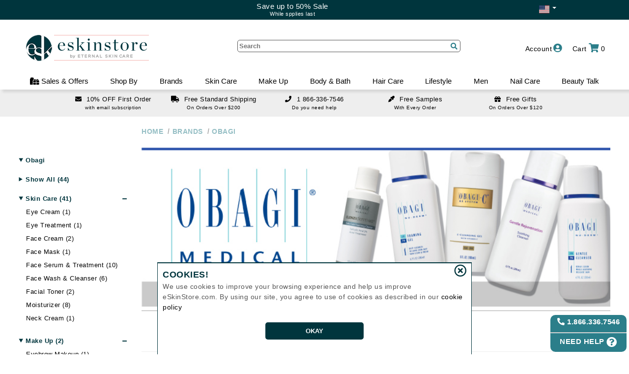

--- FILE ---
content_type: text/html
request_url: https://eskinstore.com/obagi
body_size: 72416
content:

<!DOCTYPE HTML>

<html lang="en-US">
  
<head>
<meta http-equiv='X-UA-Compatible' content='IE=Edge' />
<TITLE>Obagi | eSkinStore</TITLE>
<META NAME="Description" CONTENT="Obagi for life is our commitment to you and a lifetime of healthy, beautiful skin. Shop Obagi now.">
<META NAME="Keywords" CONTENT="Obagi">
<META NAME="Robots" CONTENT="index,follow">
<meta name='google-site-verification' content='aoLbebqdrZ_Ft_zI8EJGIMfqTH--QX5JMZlt2y2qEKM' />
<meta name='facebook-domain-verification' content='de2g3wft36sbrx2jlldpw7p44he0ik' />
<meta http-equiv='content-language' content='en'>
<meta charset='utf-8'> 
<meta content='minimum-scale=1.0, width=device-width, maximum-scale=5, user-scalable=yes' name='viewport' />
<meta http-equiv='cache-control' content='no-cache, must-revalidate, post-check=0, pre-check=0' />
<meta http-equiv='Pragma' content='no-cache' />
<meta http-equiv='Expires' content='0' />

<meta name="msvalidate.01" content="A9035379D387B4962BF364BAD0C086D7" />

<link rel="shortcut icon" href="/ProductCart/pc/images/favicon.ico?v=2" type="image/x-icon" />
<link href="/productCart/pc/fonts/fontawesome/css/all.css" rel="stylesheet">
<link type="text/css" rel="stylesheet" href="/ProductCart/pc/Styles/pcStorefront.css?v=1.1612419" />
<link type="text/css" rel="stylesheet" href="/ProductCart/pc/Styles/pcHeaderFooter.css?v=1.1612419" />
<link type="text/css" rel="stylesheet" href="/ProductCart/pc/Styles/styles.css?v=1.1612419" />
<script src="/productcart/pc/js/jquery.js" type="text/javascript"></script>
<noscript>
    <style>.JavaOnly { display: none; }</style>
</noscript>

<script type="text/javascript">

    
        var isDev = false;
    
</script>

</head>
<body>



<div id='d_mainHolder' class="Outer">
    <div class='menuProdOverlay' id='overlayFilter' style='' onclick='hideToggleBarMenus();'></div>
    <div id="menuOverlay" onclick="mobile()"></div>
    <div id='d_mainHeader'>
        <div class="d_mainHeader_inner hasText">
            <div id='topband' class='hasText'>
                
                    <div class="parentDiv" id='topBand_flagHolder'>
                        <div class="dropdown-toggle" onclick='showCountrySel()'>
                            <span data-bind="label" class="flag-icon flag-icon-us"></span>&nbsp;<span class="caret"></span>
                        </div>
                        <div class="dropdown-menu dropChildDiv" role="menu" style="background: #00353d;">
                            <div style="list-style: outside none none;"><span class="flag-icon flag-icon-ca" onclick='setCountry("CA")'></span></div>
                        </div>
                    </div>
                
                <div class="parentDiv" id='topBand_flagOpposite'></div>
                <a class='topBandDeal' href='/specials'><div><div>Save up to 50% Sale</div> <span style='font-size:11px;'>While spplies last</span></div></a>   
    	    </div>
        </div>
        <div class="headerbox" >
            <div id='pcHeader' class="header Wrap" style=''>
                <div class='headerButtons'>
                
                    <div class="cartLink rightButtons" style=''>
                        
	<div class='parentDiv' title=''  onmouseover="$('#d_AddBagDialog').hide();">
        <span class='topBarText' onclick="checkViewCart();">
            <div style='cursor:pointer;padding-left:10px;'>
                <span class='stationaryInline'>Cart</span>
                <i class="fas fa-shopping-cart"></i>
                <span id='s_bagItems'>0</span>
                <div class="clear"></div>
            </div>
        </span>
        <div class='childDiv basket'>
            
            <div id='d_bagHasItems' style='display:none;'>
                <div class="h2" style=''>MY SHOPPING CART</div>
                <div id="d_bagItems">
                    
                </div>
                <div class="subtotal" style=''>
                	Subtotal: <span id='s_bagTotal'>$0</span>
                </div>
                <div class="cartAction" style=''>
                    <div>
                        <div style='text-align:right;padding-top:5px;'>
                            
                    	        <span class='btn nextBtn' onclick='checkViewCart();'>VIEW CART</span>
                            
                        </div>
                        <div style='text-align:right;padding-top:5px;'>
                            <a class='btn nextBtn' href="/Checkout">CHECKOUT</a>
                        </div>
                    </div>
                </div>
                <div class="subtotaltext" style=''>
                    <div class='entry'><div onclick='emptyCart();' style='color:red;cursor:pointer;text-decoration:underline;line-height:16px;' class='remove'>CLEAR CART</div></div>
                    
                            <span id='t_bagFreeGiftText' style="font-size:12px;">Just $120 more to qualify for <span class='secColor'>Free Gift</span>!</span><br/><br/>
                        
                    <div class="subtotaltexttotal" style=''>Subtotal does not include taxes or shipping cost.</div>

                </div>
            </div>
            <div id='d_bagNoItems' style=''>
                <div>No items currently in shopping cart!</div>
            </div>
        </div>
    </div>


                    </div>

                    <!-- not customer start -->
                    <div id='notCustomerMenu' class='parentDiv customerMenu rightButtons block'>
                        <div class="inner" style='' onclick="showLoginForm('');">
                            <span class='inner'><span class="stationaryInline" style="margin-right:3px;">Account</span><i class="fas fa-user-circle" ></i></span>
                        </div>
                        <div class='customerDrop childDiv'>
                            <div class='menuOption' style='padding-right:10px;' onclick='showLoginForm("");'>Sign In<i class="fas fa-user-plus"></i></div>
                            <div class='menuOption' style='padding-right:10px;' onclick='showTrackOrder();'>Track Order<i class="fas fa-clipboard"></i></a></div>
                        </div>
                    </div>

                    <div id='guestMenu' class='parentDiv customerMenu rightButtons '>
                        <div class="inner" style=''>
                            <span class='inner'><span class="stationaryInline" style="margin-right:3px;">Guest</span><i class="fas fa-user" ></i></span>
                        </div>
                        <div class='customerDrop childDiv'>
                            <div class='menuOption' style='padding-right:10px;'><a href="/Account/Login?nextAction=createAccount">Create Account<i class="fas fa-user" ></i></a></div>
                            <div class='menuOption' style='padding-right:10px;' onclick='showTrackOrder();'>Track Order<i class="fas fa-clipboard"></i></a></div>
                            <div class='menuOption' style='padding-right:10px;'><a href="/Account/Logout">Sign Out<i class="fas fa-sign-out-alt"></i></a></div>
                        </div>
                    </div>

                    <div id='customerMenu' class='parentDiv customerMenu rightButtons '>
                            
                        <div class="inner" style='text-transform: uppercase;'>
                    	    <a class='inner' href="/Account/home"><span class="stationaryInline" id='personName' style="margin-right: 3px;"></span><i class="fas fa-user"></i></a>
                        </div>
                            
                        <div class='customerDrop childDiv'>
                            <div class='menuOption' style='padding-right:10px;'><a href="/Account/home">Account Home<i class="fas fa-home"></i></a></div>
                            <div class='menuOption' style='padding-right:10px;'><a href="/Account/My-Orders">Previous Orders<i class="fas fa-box-open"></i></a></div>
                            <div class='menuOption' style='padding-right:10px;cursor: pointer;' onclick='showTrackOrder();'>Order Status<i class="fas fa-clipboard"></i></div>
                            <!--<div><a  href="/ProductCart/pc/simplesearch.asp">Express Shop</a></div>-->
                            <div class='menuOption' style='padding-right:10px;'><a href="/Account/My-Loves">My Loves<i class="fas fa-heart"></i></a></div>
                            <div class='menuOption' style='padding-right:10px;'><a href="/Account/Logout">Sign Out<i class="fas fa-sign-out-alt"></i></a></div>
                            
                            <div id='d_menuCustRP' class='RewardsBox' style='display:none;position:relative;float:none;width:100%;margin:0px;line-height:1em;margin-top:5px;'>
                                <div class='icon'></div>
                                <a href='/account/RewardPoints' style='text-decoration:none;color:#2b7e8a;'>
                                    <div class='pointsBox'>
                                        <span id='sp_menuCustRP' class='points'></span><br />
                                    </div>
                                    <div class='shopLink' style='margin-top:5px;font-size:17px;'>Reward Points</div>
                                </a>
                            </div>
                        </div>
                    </div>     
                    <div id='d_offerMenu' class='parentDiv rightButtons desktop' style='margin-right:45px;'><div class='inner desktop' style=''>    <span class='inner'><span class='stationaryInline' style='margin-right: 3px;'>Sales & Offers</span><i class='fas fa-gifts'></i></span></div><div class='offerDrop childDiv' ><div class='overlay mobile' style='position:absolute;z-index:0;' onclick='hideToggleBarMenus();'></div><div class='offerHolder'><div class='refineContainerHide mobile'><div class='closer largeCloser' onclick='hideToggleBarMenus();'></div></div><div style='flex:1 1 25%;padding:0px 10px;'><details class='sideMenuHolder noMarker' open=''><summary><a href='/Specials'>On Sale by Categories<span class='noMarker' style='font-size:0.75em;'> + (20% OFF)</span></a></summary><a href='/specials/skin-care'>Skin Care</a><a href='/specials/make-up'>Make Up</a><a href='/specials/body-And-bath'>Body & Bath</a><a href='/specials/hair-Care'>Hair-Care</a><a href='/specials/lifeStyle'>LifeStyle</a><a href='/specials/men'>Men</a><a href='/specials/nail-Care'>Nail Care</a></details></div><div style='flex:1 1 25%;padding:0px 10px;'></div><div style='flex:1 1 25%;padding:0px 10px;'><details class='sideMenuHolder noMarker' open=''><summary onclick='return false;'><span>Current Promos</span></summary><a href='/specials'>Save up to 50% Sale</a></details><details class='sideMenuHolder noMarker' open=''><summary onclick='return false;'><span>ESK Member's Rewards & Offers</span></summary><a href='/joinUs'>10% OFF First Time Subscribers</a></details></div><div style='flex:1 1 25%;padding:0px 10px;'><details class='sideMenuHolder noMarker' open=''><summary onclick='return false;'><span>ESK shopping Experience</span></summary><a href='/Help/Shipping-Policy'>Free Shipping Over $200</a><a href='/help/promotions'>Free Samples</a><a href='/free-gifts'>Free Gifts Over $120</a></details></div></div></div></div><div id='d_eskMenu' class='parentDiv rightButtons desktop' style='margin-right:45px;'><div class='inner desktop' style=''>    <span class='inner'><span class='stationaryInline' style='margin-right: 3px;'>ESK BLOG</span><i class='fas fa-blog'></i></span></div><div class='eskDrop childDiv' ><div class='overlay mobile' style='position:absolute;z-index:0;' onclick='hideToggleBarMenus();'></div><div class='eskHolder'><div class='refineContainerHide mobile'><div class='closer largeCloser' onclick='hideToggleBarMenus();'></div></div><dl><a class='menuItem noMarker' style='padding:20px 0px;' href='/eBEAUTY-BLOG' aria-label='eBeauty Blog'><picture><source media='(max-width: 1000px)' srcset='/productcart/pc/avif/marketting/Landscape-ebeauty-blog.avif' type='image/avif'><source media='(max-width: 1000px)' srcset='/productcart/pc/webp/marketting/Landscape-ebeauty-blog.webp' type='image/webp'><source media='(max-width: 1000px)' srcset='/productcart/pc/images/marketting/Landscape-ebeauty-blog.jpg' type='image/jpg'><source srcset='/productcart/pc/avif/marketting/Portrait-ebeauty-blog.avif' type='image/avif'><source srcset='/productcart/pc/webp/marketting/Portrait-ebeauty-blog.webp' type='image/webp'><img alt='Beauty blog Banner' src='/productcart/pc/webp/marketting/Portrait-ebeauty-blog.jpg' /></picture></a></dl>
<dl><a class='menuItem noMarker' style='padding:20px 0px;' href='/Beauty-Advisor' aria-label='Beauty Advisor'><picture><source media='(max-width: 1000px)' srcset='/productcart/pc/avif/marketting/Landscape-ebeauty-advisor.avif' type='image/avif'><source media='(max-width: 1000px)' srcset='/productcart/pc/webp/marketting/Landscape-ebeauty-advisor.webp' type='image/webp'><source media='(max-width: 1000px)' srcset='/productcart/pc/images/marketting/Landscape-ebeauty-advisor.jpg' type='image/jpg'><source srcset='/productcart/pc/avif/marketting/Portrait-ebeauty-advisor.avif' type='image/avif'><source srcset='/productcart/pc/webp/marketting/Portrait-ebeauty-advisor.webp' type='image/webp'><img alt='Beauty Advisor Banner' src='/productcart/pc/webp/marketting/Portrait-ebeauty-advisor.jpg' /></picture></a></dl>
	            <dl>
             <div class=''>
<a class='articleBanner' href='/eBEAUTY-BLOG/skin-vs-scalp-aging-key-differences-and-care-tips'> <div style='text-align:center;'> <picture><source srcset='/content/2026/1/6031/images/avif/new2.avif' type='image/avif'><source srcset='/content/2026/1/6031/images/webp/new2.webp' type='image/webp'><img class='postImg' loading='lazy' src='/content/2026/1/6031/images/new2.jpg' alt='Skin vs. Scalp Aging: Key Differences and Care Tips Banner'/></picture></div> <div class='menuArticle' style='height:48px;font-size: 14px;padding: 6px 10px;color: #2B7E8A;line-height: 18px;'>Skin vs. Scalp Aging: Key Differences and Care Tips</div> <div class='menuArticle' style='font-size:11px;line-height:14px;padding:0px 10px;text-align:left;color:#555;'> . . .</div><div style='text-align:center;padding:10px;'><button class='btn'>READ MORE...</button></div></a>	            </div>
         </dl>
	            <dl>
             <div class=''>
<a class='articleBanner' href='/eBEAUTY-BLOG/unlocking-the-secrets-of-skin-longevity'> <div style='text-align:center;'> <picture><source srcset='/content/2025/12/6016/images/avif/old_site_thumb.avif' type='image/avif'><source srcset='/content/2025/12/6016/images/webp/old_site_thumb.webp' type='image/webp'><img class='postImg' loading='lazy' src='/content/2025/12/6016/images/old_site_thumb.jpg' alt='Unlocking the Secrets of Skin Longevity Banner'/></picture></div> <div class='menuArticle' style='height:48px;font-size: 14px;padding: 6px 10px;color: #2B7E8A;line-height: 18px;'>Unlocking the Secrets of Skin Longevity</div> <div class='menuArticle' style='font-size:11px;line-height:14px;padding:0px 10px;text-align:left;color:#555;'> . . .</div><div style='text-align:center;padding:10px;'><button class='btn'>READ MORE...</button></div></a>	            </div>
         </dl>
	            <dl>
             <div class=''>
<a class='articleBanner' href='/eBEAUTY-BLOG/tomorrows-hair-growth-science-tech-and-innovation'> <div style='text-align:center;'> <picture><source srcset='/content/2025/11/6013/images/avif/hair_future.avif' type='image/avif'><source srcset='/content/2025/11/6013/images/webp/hair_future.webp' type='image/webp'><img class='postImg' loading='lazy' src='/content/2025/11/6013/images/hair_future.jpg' alt='Tomorrow’s Hair Growth: Science, Tech, and Innovation Banner'/></picture></div> <div class='menuArticle' style='height:48px;font-size: 14px;padding: 6px 10px;color: #2B7E8A;line-height: 18px;'>Tomorrow’s Hair Growth: Science, Tech, and Innovation</div> <div class='menuArticle' style='font-size:11px;line-height:14px;padding:0px 10px;text-align:left;color:#555;'> . . .</div><div style='text-align:center;padding:10px;'><button class='btn'>READ MORE...</button></div></a>	            </div>
         </dl>
</div></div></div>
                    <div class="openMenu leftButtons mobile">
                        <div class='clickMenu' onclick="mobile();"><i class="fas fa-bars"></i></div>
                    </div>

                    <div class="searchClick leftButtons mobile">
                        <div class='clickSearch' onclick="openSearch();"><i class="fas fa-search"></i></div>
                    </div>
                </div><!--headerButtons -->
                
                
                <div class="logobox">
                    <div id='headerLogo' style="">
                         
                                <a class='stationary' href="/" ><img src="/productcart/pc/images/eSkinStore_333_2021-test.png?v=1.2" id='storeLogo' alt="SKIN CARE PRODUCTS BY eSkinStore" border="0" title="eSkinStore Obagi "></a>
                                <a class='mobile' href="/" >
                                    <img src="/productcart/pc/images/esk-green-75x75.png?v=1.2" id='storeLogo_m' alt="SKIN CARE PRODUCTS BY eSkinStore" border="0" title="eSkinStore Obagi ">
                                    <img src="/productcart/pc/images/eskinstoreOnly-logo-horizontal-green.png?v=1.2" id='storeLogo_m2' alt="SKIN CARE PRODUCTS BY eSkinStore" border="0" title="eSkinStore Obagi ">
                                </a>
                            
                    </div>
                </div><!-- logobox -->
 
                

                <div class="headersearch" id="mainSearchHolder">
    	            <form action="/products" name="search" method="get" class="pcForms" id="pcForms_Search" style='margin:0px;'>
                        <input class="textbox" type="text" name="keyword" id="keyword" placeholder="Search" autocomplete="off" maxlength="255"/>
                        <input type='hidden' id='orderBy' name='orderBy' value='ranking desc' />
                        <div class="entry searchIcon" style="cursor: pointer;font-size: 1.3em;" onclick="document.getElementById('pcForms_Search').submit();">
                            <i class="fas fa-search"></i>
                        </div>
    	            </form>
                    <div id='d_headerSearch_result' style='width:100%;position:absolute;'>

                    </div>
    	        </div><!-- headersearch -->

                <div class="clear"></div>
            </div>
        </div>
        <div id='' class="header" style=''>
            <div class='main-nav' id='myTopnav'>
    <div class='overlay mobile' style='position:absolute;' onclick='mobile();'></div>
    <div class='main-menu' id='main-menu'>
    <div id='menu_mobile_topBar' class='mobile' style='height:70px;background:#FFF;text-align: center;'>
<div class='closer largeCloser' onclick='mobile()'></div>
<div class='menuBackFirst' onclick='backToMenuLvl(1)'>Back</div><div class='menuBackSecond' onclick='backToMenuLvl(2)'>Back</div></div>
<div class='menu_holder'>
<div id='d_topMenu_account' class='topMenu_tab parentDiv mobile'>
    <span class='menu_header' onclick='return switchTopMenu("d_topMenu_account");'>Account</span>
    <div class='childDiv'> 
         <div id='d_topMenuDrop_notCustomer' class=''> 
         <dl>
         <dt><a class='menuItem' href='/account/home'>Account Home</a></dt>
         <dt><span class='menuItem' onclick='showLoginForm("");'>Sign in / sign up</span></dt>
         <dt><span class='menuItem' onclick='showTrackOrder();'>Track Order</span></dt>
         <dt><a class='menuItem' href='/joinUs'>Email Subscription</a></dt>
         </dl>
         </div>
         <div id='d_topMenuDrop_customer' class='none'> 
         <dl>
         <dt><a class='menuItem' href='/account/home'>Account Home</a></dt>
         <dt><a class='menuItem' href='/account/My-Orders'>Previous Orders</a></dt>
         <dt><span class='menuItem' onclick='showTrackOrder();' >Order Status</span></dt>
         <dt><a class='menuItem' href='/account/My-Loves'>My Loves</a></dt>
         <dt><a class='menuItem' href='/account/logout'>Sign Out</a></dt>
         </dl>
         </div>
     </div>
</div>
<div id='d_topMenu_offers' class='topMenu_tab parentDiv' style='cursor:pointer;'>
<span class='menu_header' onclick='return switchTopMenu("d_topMenu_offers");'><i class='fas fa-gifts'></i> Sales & Offers</span>
<div class='childDiv inner'>
<dl>
<dt><span class='menuItem' onclick='return switchSecMenu("saleCat")'>On Sale by Categories<span class='noMarker' style='font-size:0.75em;'> + (20% OFF)</span></span></dt>
<div id='d_innerMenu_saleCat' class='menuLvl_3'>
<dd><a class='menuItem' href='/specials'>All</a></dd>
<dd><a class='menuItem' href='/specials/skin-care'>Skin Care</a></dd>
<dd><a class='menuItem' href='/specials/make-up'>Make Up</a></dd>
<dd><a class='menuItem' href='/specials/body-And-bath'>Body & Bath</a></dd>
<dd><a class='menuItem' href='/specials/hair-Care'>Hair-Care</a></dd>
<dd><a class='menuItem' href='/specials/lifeStyle'>LifeStyle</a></dd>
<dd><a class='menuItem' href='/specials/men'>Men</a></dd>
<dd><a class='menuItem' href='/specials/nail-Care'>Nail Care</a></dd>
</div>
</dl>
<dl>
<dt><span class='menuItem' onclick='return switchSecMenu("offerPromo")'>Current Promos</span></dt>
<div id='d_innerMenu_offerPromo' class='menuLvl_3'>
<dd><a class='menuItem' href='/specials'>Save up to 50% Sale</a></dd>
</div>
<dt><span class='menuItem' onclick='return switchSecMenu("offerMem")'>ESK Member's Rewards & Offers</span></dt>
<div id='d_innerMenu_offerMem' class='menuLvl_3'>
<dd><a class='menuItem' href='/joinUs'>10% OFF First Time Subscribers</a></dd>
</div>
</dl><dl>
<dt><span class='menuItem' onclick='return switchSecMenu("offerDeals")'>ESK shopping Experience</span></dt>
<div id='d_innerMenu_offerDeals' class='menuLvl_3'>
<dd><a class='menuItem' href='/Help/Shipping-Policy'>Free Shipping Over $200</a></dd><dd><a class='menuItem' href='/help/promotions'>Free Samples</a></dd><dd><a class='menuItem' href='/free-gifts'>Free Gifts Over $120</a></dd>
</div>
</dl>
</div>
</div>
        <div id='d_topMenu_shopBy' class='topMenu_tab parentDiv' style='cursor:pointer;'>
	            <span class='menu_header' onclick='return switchTopMenu("d_topMenu_shopBy");'>Shop By</span>
	            <div class='childDiv inner'>
<dl>
<dt><span class='menuItem' onclick='return switchSecMenu("skin-care");'>Skin Care Concerns</span></dt>
<div id='d_innerMenu_skin-care' class='menuLvl_3'><dd><a class='menuItem' href='/stretch-marks'>Stretch Marks</a></dd>
<dd><a class='menuItem' href='/skin-dark-spots'>Skin Dark Spots</a></dd>
<dd><a class='menuItem' href='/sensitive-skin'>Sensitive Skin</a></dd>
<dd><a class='menuItem' href='/bruising-soreness'>Bruising Soreness</a></dd>
<dd><a class='menuItem' href='/mature-skin'>Mature Skin</a></dd>
<dd><a class='menuItem' href='/uneven-skin-tone'>Uneven Skin Tone</a></dd>
<dd><a class='menuItem' href='/skin-dullness-uneven-texture'>Skin Dullness Uneven texture</a></dd>
<dd><a class='menuItem' href='/skin-itchiness'>Skin Itchiness</a></dd>
<dd><a class='menuItem' href='/shiny-skin'>Shiny Skin</a></dd>
<dd><a class='menuItem' href='/skin-firmness-And-elasticity'>Skin Firmness & Elasticity</a></dd>
<dd><a class='menuItem' href='/acne-and-blemishes'>Acne and Blemishes</a></dd>
<dd><a class='menuItem' href='/eye-dark-circles'>Eye Dark Circles</a></dd>
<dd><a class='menuItem' href='/spider-veins'>Spider Veins</a></dd>
<dd class='mobile'><a class='menuItem' href='/skin-redness'>Skin Redness</a></dd>
<dd class='mobile'><a class='menuItem' href='/skin-scars'>Skin Scars</a></dd>
<dd class='mobile'><a class='menuItem' href='/skin-pores-And-blackheads'>Skin Pores & Blackheads</a></dd>
<dd class='mobile'><a class='menuItem' href='/skin-volumizing'>Skin Volumizing</a></dd>
<dd class='mobile'><a class='menuItem' href='/cellulite-contouring'>Cellulite Contouring</a></dd>
<dd class='mobile'><a class='menuItem' href='/under-eye-puffiness'>Under Eye Puffiness</a></dd>
<dd class='mobile'><a class='menuItem' href='/dry-skin'>Dry Skin</a></dd>
<dd class='mobile'><a class='menuItem' href='/fine-lines-And-wrinkled-skin'>Fine Lines & Wrinkled Skin</a></dd>
<dd class='mobile'><a class='menuItem' href='/post-procedure-treated-skin'>Post-Procedure Treated skin</a></dd>
<dd class='mobile'><a class='menuItem' href='/oily-skin'>Oily Skin</a></dd>
<dd class='mobile'><a class='menuItem' href='/skin-care-maintenance'>Skin Care Maintenance</a></dd>
</div></dl>
<dl>
<dt><span class='menuItem' onclick='return switchSecMenu("hair-care");'>Hair Care Concerns</span></dt>
<div id='d_innerMenu_hair-care' class='menuLvl_3'><dd><a class='menuItem' href='/color-protection-And-care'>Color Protection & Care</a></dd>
<dd><a class='menuItem' href='/curl-definition'>Curl Definition</a></dd>
<dd><a class='menuItem' href='/oily-scalp'>Oily Scalp</a></dd>
<dd><a class='menuItem' href='/frizzy-hair'>Frizzy Hair</a></dd>
<dd><a class='menuItem' href='/hair-damage-And-split-ends'>Hair - Damage & Split Ends</a></dd>
<dd><a class='menuItem' href='/hair-heat-protection'>Hair Heat Protection</a></dd>
<dd><a class='menuItem' href='/hair-styling-hold'>Hair Styling - Hold</a></dd>
<dd><a class='menuItem' href='/hair-loss-And-thinning'>Hair Loss & Thinning</a></dd>
<dd><a class='menuItem' href='/hair-dandruff'>Hair - Dandruff</a></dd>
<dd><a class='menuItem' href='/dry-hair'>Dry Hair</a></dd>
<dd><a class='menuItem' href='/hair-shine'>Hair Shine</a></dd>
<dd><a class='menuItem' href='/hair-straightening-smoothing'>Hair Straightening Smoothing</a></dd>
<dd><a class='menuItem' href='/hair-volumizer'>Hair Volumizer</a></dd>
</div></dl>
<dl>
<dt><span class='menuItem' onclick='return switchSecMenu("make-up");'>Make Up Concerns</span></dt>
<div id='d_innerMenu_make-up' class='menuLvl_3'><dd><a class='menuItem' href='/eyelash-growth'>Eyelash Growth</a></dd>
</div><dt><span class='menuItem' onclick='return switchSecMenu("body-And-bath");'>Body & Bath Concerns</span></dt>
<div id='d_innerMenu_body-And-bath' class='menuLvl_3'><dd><a class='menuItem' href='/unwanted-hair'>Unwanted Hair</a></dd>
</div><dt><span class='menuItem' onclick='return switchSecMenu("nail-care");'>Nail Care Concerns</span></dt>
<div id='d_innerMenu_nail-care' class='menuLvl_3'><dd><a class='menuItem' href='/nail-fungus'>Nail Fungus</a></dd>
</div></dl>
<dl>
         <dt class='desktop'><span class='menuItem'>Browse By </span></dt>
         <dd><a class='menuItem' href='/specials'>Specials <span class='noMarker' style='font-size:0.75em;'> + (20% OFF)</span></a></dd>
         <dd><a class='menuItem' href='/New-Arrivals'>New Arrivals</a></dd>
         <dd><a class='menuItem' href='/best-sellers'>Best Sellers</a></dd>
</dl></div>
</div>
        <div id='d_topMenu_0' class='topMenu_tab parentDiv'>
             <a href='/brands' class='menu_header noMarker'>Brands</a>
             <div class='childDiv'>
                 <div id='d_topMenuDrop_0'>                 <div id='d_brandAlpha'>
                     <div id='d_selLetter_A' class='b_menuSelect'>A</div>
                 <div id='d_selLetter_B' class='b_menuSelect'>B</div>
                 <div id='d_selLetter_C' class='b_menuSelect'>C</div>
                 <div id='d_selLetter_D' class='b_menuSelect'>D</div>
                 <div id='d_selLetter_E' class='b_menuSelect'>E</div>
                 <div id='d_selLetter_F' class='b_menuSelect'>F</div>
                 <div id='d_selLetter_G' class='b_menuSelect'>G</div>
                 <div id='d_selLetter_H' class='b_menuSelect'>H</div>
                 <div id='d_selLetter_I' class='b_menuSelect'>I</div>
                 <div id='d_selLetter_J' class='b_menuSelect'>J</div>
                 <div id='d_selLetter_K' class='b_menuSelect'>K</div>
                 <div id='d_selLetter_L' class='b_menuSelect'>L</div>
                 <div id='d_selLetter_M' class='b_menuSelect'>M</div>
                 <div id='d_selLetter_N' class='b_menuSelect'>N</div>
                 <div id='d_selLetter_O' class='b_menuSelect'>O</div>
                 <div id='d_selLetter_P' class='b_menuSelect'>P</div>
                 <div id='d_selLetter_Q' class='b_menuSelect'>Q</div>
                 <div id='d_selLetter_R' class='b_menuSelect'>R</div>
                 <div id='d_selLetter_S' class='b_menuSelect'>S</div>
                 <div id='d_selLetter_T' class='b_menuSelect'>T</div>
                 <div id='d_selLetter_U' class='b_menuSelect'>U</div>
                 <div id='d_selLetter_V' class='b_menuSelect'>V</div>
                 <div id='d_selLetter_W' class='b_menuSelect'>W</div>
                 <div id='d_selLetter_X' class='b_menuSelect'>X</div>
                 <div id='d_selLetter_Y' class='b_menuSelect'>Y</div>
                 <div id='d_selLetter_Z' class='b_menuSelect'>Z</div>
                 </div>
         <div id=''style='overflow:hidden;height:395px;margin-left:10px;margin-bottom:10px;text-align: left;margin-right:10px;'>
             <div id='d_brandMenu' style=' overflow-x:hidden; overflow-y:scroll; height:339px; margin-bottom:10px; display:block; width:100%; margin:auto;' >
                 <div id='d_brandMenu_A' style=''>
                     <div class='brandDropLetter' style=''>A</div>
                 </div>
             <div id='d_brand_931' class='brandDropBrand' style='' ><a class='sideLink' href='/111skin' >111SKIN</a></div>
             <div id='d_brand_1096' class='brandDropBrand' style='' ><a class='sideLink' href='/acqua-di-parma' >Acqua Di Parma</a></div>
             <div id='d_brand_1136' class='brandDropBrand' style='' ><a class='sideLink' href='/active-humans' >Active Humans</a></div>
             <div id='d_brand_1138' class='brandDropBrand' style='' ><a class='sideLink' href='/acure' >Acure</a></div>
             <div id='d_brand_1080' class='brandDropBrand' style='' ><a class='sideLink' href='/adipeau' >Adipeau</a></div>
             <div id='d_brand_1151' class='brandDropBrand' style='' ><a class='sideLink' href='/adoreyes' >ADOREYES</a></div>
             <div id='d_brand_2' class='brandDropBrand' style='' ><a class='sideLink' href='/afa' >AFA</a></div>
             <div id='d_brand_738' class='brandDropBrand' style='' ><a class='sideLink' href='/agent-nateur' >Agent Nateur</a></div>
             <div id='d_brand_3' class='brandDropBrand' style='' ><a class='sideLink' href='/ahava' >Ahava</a></div>
             <div id='d_brand_970' class='brandDropBrand' style='' ><a class='sideLink' href='/alastin' >Alastin</a></div>
             <div id='d_brand_1139' class='brandDropBrand' style='' ><a class='sideLink' href='/alba-botanica' >Alba Botanica</a></div>
             <div id='d_brand_697' class='brandDropBrand' style='' ><a class='sideLink' href='/alex-cosmetics' >Alex Cosmetics</a></div>
             <div id='d_brand_5' class='brandDropBrand' style='' ><a class='sideLink' href='/algologie' >Algologie</a></div>
             <div id='d_brand_1124' class='brandDropBrand' style='' ><a class='sideLink' href='/all-golden' >All Golden</a></div>
             <div id='d_brand_1105' class='brandDropBrand' style='' ><a class='sideLink' href='/alleyoop' >Alleyoop</a></div>
             <div id='d_brand_1129' class='brandDropBrand' style='' ><a class='sideLink' href='/allies-of-skin' >Allies of Skin</a></div>
             <div id='d_brand_8' class='brandDropBrand' style='' ><a class='sideLink' href='/alterna' >Alterna</a></div>
             <div id='d_brand_101' class='brandDropBrand' style='' ><a class='sideLink' href='/amaterasu-geisha-ink' >Amaterasu - Geisha Ink</a></div>
             <div id='d_brand_753' class='brandDropBrand' style='' ><a class='sideLink' href='/ambrosia-aromatherapy' >Ambrosia Aromatherapy</a></div>
             <div id='d_brand_686' class='brandDropBrand' style='' ><a class='sideLink' href='/american-crew' >American Crew</a></div>
             <div id='d_brand_1109' class='brandDropBrand' style='' ><a class='sideLink' href='/amika' >Amika</a></div>
             <div id='d_brand_1157' class='brandDropBrand' style='' ><a class='sideLink' href='/antevorta' >Antevorta</a></div>
             <div id='d_brand_482' class='brandDropBrand' style='' ><a class='sideLink' href='/antipodes' >Antipodes</a></div>
             <div id='d_brand_527' class='brandDropBrand' style='' ><a class='sideLink' href='/arcona' >Arcona</a></div>
             <div id='d_brand_1142' class='brandDropBrand' style='' ><a class='sideLink' href='/aura-cacia' >Aura Cacia</a></div>
             <div id='d_brand_1140' class='brandDropBrand' style='' ><a class='sideLink' href='/avalon-organics' >Avalon Organics</a></div>
             <div id='d_brand_1035' class='brandDropBrand' style='' ><a class='sideLink' href='/avatara' >Avatara</a></div>
             <div id='d_brand_21' class='brandDropBrand' style='' ><a class='sideLink' href='/avene' >Avene</a></div>
         <div id='d_brandMenu_B' style=''>
             <div class='brandDropLetter' style=''>B</div>
         </div>
             <div id='d_brand_23' class='brandDropBrand' style='' ><a class='sideLink' href='/b-kamins' >B Kamins</a></div>
             <div id='d_brand_1041' class='brandDropBrand' style='' ><a class='sideLink' href='/babo-botanicals' >Babo Botanicals</a></div>
             <div id='d_brand_24' class='brandDropBrand' style='' ><a class='sideLink' href='/babor' >Babor</a></div>
             <div id='d_brand_1137' class='brandDropBrand' style='' ><a class='sideLink' href='/badger-balms' >Badger Balms</a></div>
             <div id='d_brand_980' class='brandDropBrand' style='' ><a class='sideLink' href='/balmain-paris-hair-couture' >BALMAIN Paris Hair Couture</a></div>
             <div id='d_brand_1121' class='brandDropBrand' style='' ><a class='sideLink' href='/bardot' >Bardot</a></div>
             <div id='d_brand_1037' class='brandDropBrand' style='' ><a class='sideLink' href='/baxter-of-california' >Baxter of California</a></div>
             <div id='d_brand_759' class='brandDropBrand' style='' ><a class='sideLink' href='/beautymed' >BeautyMed</a></div>
             <div id='d_brand_742' class='brandDropBrand' style='' ><a class='sideLink' href='/bella-aura' >Bella Aura</a></div>
             <div id='d_brand_706' class='brandDropBrand' style='' ><a class='sideLink' href='/bio-code' >Bio Code</a></div>
             <div id='d_brand_34' class='brandDropBrand' style='' ><a class='sideLink' href='/biodroga' >Biodroga</a></div>
             <div id='d_brand_743' class='brandDropBrand' style='' ><a class='sideLink' href='/bioeffect' >BIOEFFECT</a></div>
             <div id='d_brand_35' class='brandDropBrand' style='' ><a class='sideLink' href='/bioelements' >Bioelements</a></div>
             <div id='d_brand_1055' class='brandDropBrand' style='' ><a class='sideLink' href='/biolage' >Biolage</a></div>
             <div id='d_brand_770' class='brandDropBrand' style='' ><a class='sideLink' href='/bioline' >Bioline</a></div>
             <div id='d_brand_549' class='brandDropBrand' style='' ><a class='sideLink' href='/biopelle' >Biopelle</a></div>
             <div id='d_brand_963' class='brandDropBrand' style='' ><a class='sideLink' href='/biosilk' >Biosilk </a></div>
             <div id='d_brand_1143' class='brandDropBrand' style='' ><a class='sideLink' href='/biosteel' >BioSteel</a></div>
             <div id='d_brand_37' class='brandDropBrand' style='' ><a class='sideLink' href='/blinc' >Blinc</a></div>
             <div id='d_brand_1141' class='brandDropBrand' style='' ><a class='sideLink' href='/blue-lizard' >Blue Lizard</a></div>
             <div id='d_brand_938' class='brandDropBrand' style='' ><a class='sideLink' href='/bodyography' >Bodyography</a></div>
             <div id='d_brand_1126' class='brandDropBrand' style='' ><a class='sideLink' href='/bonacure' >Bonacure</a></div>
             <div id='d_brand_307' class='brandDropBrand' style='' ><a class='sideLink' href='/burberry' >Burberry</a></div>
             <div id='d_brand_1145' class='brandDropBrand' style='' ><a class='sideLink' href='/by-terry' >By Terry</a></div>
         <div id='d_brandMenu_C' style=''>
             <div class='brandDropLetter' style=''>C</div>
         </div>
             <div id='d_brand_758' class='brandDropBrand' style='' ><a class='sideLink' href='/canprev' >CanPrev</a></div>
             <div id='d_brand_1036' class='brandDropBrand' style='' ><a class='sideLink' href='/caprice-And-co' >Caprice & Co.</a></div>
             <div id='d_brand_690' class='brandDropBrand' style='' ><a class='sideLink' href='/cellex-c' >Cellex-C</a></div>
             <div id='d_brand_862' class='brandDropBrand' style='' ><a class='sideLink' href='/chi' >CHI</a></div>
             <div id='d_brand_50' class='brandDropBrand' style='' ><a class='sideLink' href='/circadia' >Circadia</a></div>
             <div id='d_brand_1150' class='brandDropBrand' style='' ><a class='sideLink' href='/circcell' >Circcell</a></div>
             <div id='d_brand_1108' class='brandDropBrand' style='' ><a class='sideLink' href='/co2lift' >CO2Lift</a></div>
             <div id='d_brand_1083' class='brandDropBrand' style='' ><a class='sideLink' href='/codex' >Codex</a></div>
             <div id='d_brand_56' class='brandDropBrand' style='' ><a class='sideLink' href='/colorescience' >Colorescience</a></div>
             <div id='d_brand_703' class='brandDropBrand' style='' ><a class='sideLink' href='/colorproof' >ColorProof</a></div>
             <div id='d_brand_298' class='brandDropBrand' style='' ><a class='sideLink' href='/coola' >Coola</a></div>
             <div id='d_brand_60' class='brandDropBrand' style='' ><a class='sideLink' href='/cosmedix' >CosMedix</a></div>
             <div id='d_brand_1147' class='brandDropBrand' style='' ><a class='sideLink' href='/cuccio' >Cuccio</a></div>
         <div id='d_brandMenu_D' style=''>
             <div class='brandDropLetter' style=''>D</div>
         </div>
             <div id='d_brand_61' class='brandDropBrand' style='' ><a class='sideLink' href='/darphin' >Darphin</a></div>
             <div id='d_brand_62' class='brandDropBrand' style='' ><a class='sideLink' href='/dcl-dermatologic' >DCL Dermatologic</a></div>
             <div id='d_brand_631' class='brandDropBrand' style='' ><a class='sideLink' href='/deborah-lippmann' >Deborah Lippmann</a></div>
             <div id='d_brand_1070' class='brandDropBrand' style='' ><a class='sideLink' href='/decaar' >Decaar</a></div>
             <div id='d_brand_968' class='brandDropBrand' style='' ><a class='sideLink' href='/derma-bella' >Derma Bella</a></div>
             <div id='d_brand_65' class='brandDropBrand' style='' ><a class='sideLink' href='/dermablend' >Dermablend</a></div>
             <div id='d_brand_1031' class='brandDropBrand' style='' ><a class='sideLink' href='/dermamed' >DermaMed</a></div>
             <div id='d_brand_70' class='brandDropBrand' style='' ><a class='sideLink' href='/dermaquest' >Dermaquest</a></div>
             <div id='d_brand_977' class='brandDropBrand' style='' ><a class='sideLink' href='/dermelect-cosmeceuticals' >Dermelect Cosmeceuticals</a></div>
             <div id='d_brand_910' class='brandDropBrand' style='' ><a class='sideLink' href='/designme' >DESIGNME </a></div>
             <div id='d_brand_599' class='brandDropBrand' style='' ><a class='sideLink' href='/di-morelli' >Di Morelli</a></div>
             <div id='d_brand_1021' class='brandDropBrand' style='' ><a class='sideLink' href='/diego-dalla-palma-professional' >Diego dalla Palma Professional</a></div>
             <div id='d_brand_751' class='brandDropBrand' style='' ><a class='sideLink' href='/doctor-d-schwab' >Doctor D Schwab</a></div>
             <div id='d_brand_585' class='brandDropBrand' style='' ><a class='sideLink' href='/dr-alkaitis' >Dr Alkaitis</a></div>
             <div id='d_brand_361' class='brandDropBrand' style='' ><a class='sideLink' href='/dr-dennis-gross' >Dr Dennis Gross</a></div>
             <div id='d_brand_74' class='brandDropBrand' style='' ><a class='sideLink' href='/dr-grandel' >Dr Grandel</a></div>
             <div id='d_brand_76' class='brandDropBrand' style='' ><a class='sideLink' href='/dr-renaud' >Dr Renaud</a></div>
             <div id='d_brand_1068' class='brandDropBrand' style='' ><a class='sideLink' href='/dr-mehran' >Dr. Mehran</a></div>
         <div id='d_brandMenu_E' style=''>
             <div class='brandDropLetter' style=''>E</div>
         </div>
             <div id='d_brand_1153' class='brandDropBrand' style='' ><a class='sideLink' href='/edori' >Edori</a></div>
             <div id='d_brand_80' class='brandDropBrand' style='' ><a class='sideLink' href='/elemis' >Elemis</a></div>
             <div id='d_brand_944' class='brandDropBrand' style='' ><a class='sideLink' href='/eleven-australia' >Eleven Australia</a></div>
             <div id='d_brand_82' class='brandDropBrand' style='' ><a class='sideLink' href='/ella-bache' >Ella Bache</a></div>
             <div id='d_brand_83' class='brandDropBrand' style='' ><a class='sideLink' href='/eltamd' >EltaMD</a></div>
             <div id='d_brand_957' class='brandDropBrand' style='' ><a class='sideLink' href='/eltraderm' >Eltraderm</a></div>
             <div id='d_brand_470' class='brandDropBrand' style='' ><a class='sideLink' href='/embryolisse' >Embryolisse</a></div>
             <div id='d_brand_979' class='brandDropBrand' style='' ><a class='sideLink' href='/emepelle' >Emepelle </a></div>
             <div id='d_brand_1073' class='brandDropBrand' style='' ><a class='sideLink' href='/epicutis' >Epicutis</a></div>
             <div id='d_brand_1132' class='brandDropBrand' style='' ><a class='sideLink' href='/esthemax' >Esthemax</a></div>
             <div id='d_brand_1134' class='brandDropBrand' style='' ><a class='sideLink' href='/estime-And-sens' >Estime & Sens</a></div>
             <div id='d_brand_1061' class='brandDropBrand' style='' ><a class='sideLink' href='/evanhealy' >Evanhealy</a></div>
             <div id='d_brand_452' class='brandDropBrand' style='' ><a class='sideLink' href='/eve-lom' >Eve Lom</a></div>
             <div id='d_brand_652' class='brandDropBrand' style='' ><a class='sideLink' href='/evo' >Evo</a></div>
             <div id='d_brand_1091' class='brandDropBrand' style='' ><a class='sideLink' href='/exoie' >Exoie</a></div>
         <div id='d_brandMenu_F' style=''>
             <div class='brandDropLetter' style=''>F</div>
         </div>
             <div id='d_brand_474' class='brandDropBrand' style='' ><a class='sideLink' href='/face-atelier' >FACE atelier</a></div>
             <div id='d_brand_92' class='brandDropBrand' style='' ><a class='sideLink' href='/fake-bake' >Fake Bake</a></div>
             <div id='d_brand_916' class='brandDropBrand' style='' ><a class='sideLink' href='/fitglow-beauty' >FitGlow Beauty</a></div>
             <div id='d_brand_741' class='brandDropBrand' style='' ><a class='sideLink' href='/flora' >Flora</a></div>
             <div id='d_brand_95' class='brandDropBrand' style='' ><a class='sideLink' href='/footlogix' >Footlogix</a></div>
             <div id='d_brand_615' class='brandDropBrand' style='' ><a class='sideLink' href='/foreo' >Foreo</a></div>
             <div id='d_brand_880' class='brandDropBrand' style='' ><a class='sideLink' href='/france-laure' >France Laure</a></div>
             <div id='d_brand_1062' class='brandDropBrand' style='' ><a class='sideLink' href='/fresh' >Fresh</a></div>
         <div id='d_brandMenu_G' style=''>
             <div class='brandDropLetter' style=''>G</div>
         </div>
             <div id='d_brand_100' class='brandDropBrand' style='' ><a class='sideLink' href='/gehwol' >Gehwol</a></div>
             <div id='d_brand_1095' class='brandDropBrand' style='' ><a class='sideLink' href='/geske' >Geske</a></div>
             <div id='d_brand_1059' class='brandDropBrand' style='' ><a class='sideLink' href='/givenchy' >Givenchy</a></div>
             <div id='d_brand_853' class='brandDropBrand' style='' ><a class='sideLink' href='/glo-skin-beauty' >Glo Skin Beauty</a></div>
             <div id='d_brand_663' class='brandDropBrand' style='' ><a class='sideLink' href='/glyderm' >GlyDerm</a></div>
             <div id='d_brand_107' class='brandDropBrand' style='' ><a class='sideLink' href='/glytone' >Glytone</a></div>
             <div id='d_brand_882' class='brandDropBrand' style='' ><a class='sideLink' href='/grande-cosmetics' >Grande Cosmetics</a></div>
             <div id='d_brand_775' class='brandDropBrand' style='' ><a class='sideLink' href='/grande-naturals' >Grande Naturals</a></div>
             <div id='d_brand_730' class='brandDropBrand' style='' ><a class='sideLink' href='/graydon' >Graydon</a></div>
             <div id='d_brand_1158' class='brandDropBrand' style='' ><a class='sideLink' href='/green-envee' >Green Envee</a></div>
             <div id='d_brand_625' class='brandDropBrand' style='' ><a class='sideLink' href='/grown-alchemist' >Grown Alchemist</a></div>
             <div id='d_brand_1155' class='brandDropBrand' style='' ><a class='sideLink' href='/guerlain' >Guerlain</a></div>
         <div id='d_brandMenu_H' style=''>
             <div class='brandDropLetter' style=''>H</div>
         </div>
             <div id='d_brand_1125' class='brandDropBrand' style='' ><a class='sideLink' href='/high-on-love' >High on Love</a></div>
             <div id='d_brand_1048' class='brandDropBrand' style='' ><a class='sideLink' href='/hl' >HL</a></div>
             <div id='d_brand_1093' class='brandDropBrand' style='' ><a class='sideLink' href='/hydrinity' >Hydrinity</a></div>
         <div id='d_brandMenu_I' style=''>
             <div class='brandDropLetter' style=''>I</div>
         </div>
             <div id='d_brand_988' class='brandDropBrand' style='' ><a class='sideLink' href='/igk-hair' >IGK Hair</a></div>
             <div id='d_brand_691' class='brandDropBrand' style='' ><a class='sideLink' href='/image-skincare' >Image Skincare</a></div>
             <div id='d_brand_1051' class='brandDropBrand' style='' ><a class='sideLink' href='/imarais-beauty' >Imarais Beauty</a></div>
             <div id='d_brand_532' class='brandDropBrand' style='' ><a class='sideLink' href='/institut-esthederm' >Institut Esthederm</a></div>
             <div id='d_brand_937' class='brandDropBrand' style='' ><a class='sideLink' href='/intraceuticals' >Intraceuticals</a></div>
             <div id='d_brand_393' class='brandDropBrand' style='' ><a class='sideLink' href='/is-clinical' >iS Clinical</a></div>
         <div id='d_brandMenu_J' style=''>
             <div class='brandDropLetter' style=''>J</div>
         </div>
             <div id='d_brand_355' class='brandDropBrand' style='' ><a class='sideLink' href='/jack-black' >Jack Black</a></div>
             <div id='d_brand_122' class='brandDropBrand' style='' ><a class='sideLink' href='/jane-iredale' >jane iredale</a></div>
             <div id='d_brand_863' class='brandDropBrand' style='' ><a class='sideLink' href='/janssen-cosmetics' >Janssen Cosmetics</a></div>
             <div id='d_brand_1057' class='brandDropBrand' style='' ><a class='sideLink' href='/johnny-b' >Johnny B.</a></div>
             <div id='d_brand_131' class='brandDropBrand' style='' ><a class='sideLink' href='/jurlique' >Jurlique</a></div>
         <div id='d_brandMenu_K' style=''>
             <div class='brandDropLetter' style=''>K</div>
         </div>
             <div id='d_brand_984' class='brandDropBrand' style='' ><a class='sideLink' href='/k18' >K18</a></div>
             <div id='d_brand_353' class='brandDropBrand' style='' ><a class='sideLink' href='/kai' >Kai</a></div>
             <div id='d_brand_1110' class='brandDropBrand' style='' ><a class='sideLink' href='/karen-murrell' >Karen Murrell</a></div>
             <div id='d_brand_1058' class='brandDropBrand' style='' ><a class='sideLink' href='/kate-spade' >Kate Spade</a></div>
             <div id='d_brand_845' class='brandDropBrand' style='' ><a class='sideLink' href='/keune' >Keune</a></div>
             <div id='d_brand_1152' class='brandDropBrand' style='' ><a class='sideLink' href='/kinvara' >Kinvara</a></div>
             <div id='d_brand_1038' class='brandDropBrand' style='' ><a class='sideLink' href='/kos-paris' >Kos Paris</a></div>
             <div id='d_brand_1033' class='brandDropBrand' style='' ><a class='sideLink' href='/kosmea' >Kosmea</a></div>
         <div id='d_brandMenu_L' style=''>
             <div class='brandDropLetter' style=''>L</div>
         </div>
             <div id='d_brand_140' class='brandDropBrand' style='' ><a class='sideLink' href='/la-biosthetique' >La Biosthetique</a></div>
             <div id='d_brand_898' class='brandDropBrand' style='' ><a class='sideLink' href='/la-colline' >La Colline</a></div>
             <div id='d_brand_141' class='brandDropBrand' style='' ><a class='sideLink' href='/la-roche-posay' >La Roche Posay</a></div>
             <div id='d_brand_342' class='brandDropBrand' style='' ><a class='sideLink' href='/lab-series' >Lab Series</a></div>
             <div id='d_brand_312' class='brandDropBrand' style='' ><a class='sideLink' href='/lacoste' >Lacoste</a></div>
             <div id='d_brand_950' class='brandDropBrand' style='' ><a class='sideLink' href='/lakme' >LAKME </a></div>
             <div id='d_brand_143' class='brandDropBrand' style='' ><a class='sideLink' href='/lalicious' >LaLicious</a></div>
             <div id='d_brand_145' class='brandDropBrand' style='' ><a class='sideLink' href='/lashfood' >Lashfood</a></div>
             <div id='d_brand_932' class='brandDropBrand' style='' ><a class='sideLink' href='/lavigne-naturals' >LaVigne Naturals</a></div>
             <div id='d_brand_147' class='brandDropBrand' style='' ><a class='sideLink' href='/leonor-greyl' >Leonor Greyl</a></div>
             <div id='d_brand_965' class='brandDropBrand' style='' ><a class='sideLink' href='/liquid-keratin' >Liquid Keratin</a></div>
             <div id='d_brand_1154' class='brandDropBrand' style='' ><a class='sideLink' href='/little-green' >Little Green</a></div>
             <div id='d_brand_822' class='brandDropBrand' style='' ><a class='sideLink' href='/living-proof' >Living Proof</a></div>
             <div id='d_brand_326' class='brandDropBrand' style='' ><a class='sideLink' href='/loma-organics' >Loma Organics</a></div>
             <div id='d_brand_701' class='brandDropBrand' style='' ><a class='sideLink' href='/loreal-professional-paris' >L'oreal Professional Paris</a></div>
             <div id='d_brand_1082' class='brandDropBrand' style='' ><a class='sideLink' href='/loveseen' >LoveSeen</a></div>
             <div id='d_brand_1113' class='brandDropBrand' style='' ><a class='sideLink' href='/lumielle' >Lumielle</a></div>
             <div id='d_brand_285' class='brandDropBrand' style='' ><a class='sideLink' href='/luzern' >Luzern</a></div>
             <div id='d_brand_908' class='brandDropBrand' style='' ><a class='sideLink' href='/lysedia' >LYSEDIA </a></div>
         <div id='d_brandMenu_M' style=''>
             <div class='brandDropLetter' style=''>M</div>
         </div>
             <div id='d_brand_654' class='brandDropBrand' style='' ><a class='sideLink' href='/malibu-c' >Malibu C</a></div>
             <div id='d_brand_1084' class='brandDropBrand' style='' ><a class='sideLink' href='/manta' >Manta</a></div>
             <div id='d_brand_1081' class='brandDropBrand' style='' ><a class='sideLink' href='/manucurist' >Manucurist</a></div>
             <div id='d_brand_1149' class='brandDropBrand' style='' ><a class='sideLink' href='/marc-jacobs' >Marc Jacobs</a></div>
             <div id='d_brand_1020' class='brandDropBrand' style='' ><a class='sideLink' href='/maria-nila' >Maria Nila</a></div>
             <div id='d_brand_121' class='brandDropBrand' style='' ><a class='sideLink' href='/marini-skin-solutions' >Marini Skin Solutions</a></div>
             <div id='d_brand_455' class='brandDropBrand' style='' ><a class='sideLink' href='/mary-cohr' >Mary Cohr</a></div>
             <div id='d_brand_1056' class='brandDropBrand' style='' ><a class='sideLink' href='/matrix' >Matrix</a></div>
             <div id='d_brand_1053' class='brandDropBrand' style='' ><a class='sideLink' href='/midnight-paloma' >Midnight Paloma</a></div>
             <div id='d_brand_411' class='brandDropBrand' style='' ><a class='sideLink' href='/milk_shake' >milk_shake</a></div>
             <div id='d_brand_666' class='brandDropBrand' style='' ><a class='sideLink' href='/mirabella' >Mirabella</a></div>
             <div id='d_brand_1054' class='brandDropBrand' style='' ><a class='sideLink' href='/mount-lai' >Mount Lai</a></div>
             <div id='d_brand_163' class='brandDropBrand' style='' ><a class='sideLink' href='/murad' >Murad</a></div>
             <div id='d_brand_164' class='brandDropBrand' style='' ><a class='sideLink' href='/mustela' >Mustela</a></div>
         <div id='d_brandMenu_N' style=''>
             <div class='brandDropLetter' style=''>N</div>
         </div>
             <div id='d_brand_761' class='brandDropBrand' style='' ><a class='sideLink' href='/nataderm' >Nataderm</a></div>
             <div id='d_brand_1013' class='brandDropBrand' style='' ><a class='sideLink' href='/natali' >NATALI </a></div>
             <div id='d_brand_1122' class='brandDropBrand' style='' ><a class='sideLink' href='/natur-vital' >Natur Vital</a></div>
             <div id='d_brand_168' class='brandDropBrand' style='' ><a class='sideLink' href='/nelly-devuyst' >Nelly Devuyst</a></div>
             <div id='d_brand_169' class='brandDropBrand' style='' ><a class='sideLink' href='/neocutis' >NeoCutis</a></div>
             <div id='d_brand_955' class='brandDropBrand' style='' ><a class='sideLink' href='/neogenesis' >NeoGenesis</a></div>
             <div id='d_brand_823' class='brandDropBrand' style='' ><a class='sideLink' href='/neuma' >Neuma</a></div>
             <div id='d_brand_903' class='brandDropBrand' style='' ><a class='sideLink' href='/nioxin' >NIOXIN</a></div>
             <div id='d_brand_927' class='brandDropBrand' style='' ><a class='sideLink' href='/nook' >Nook </a></div>
             <div id='d_brand_176' class='brandDropBrand' style='' ><a class='sideLink' href='/nuface' >NuFace</a></div>
         <div id='d_brandMenu_O' style=''>
             <div class='brandDropLetter' style=''>O</div>
         </div>
             <div id='d_brand_942' class='brandDropBrand' style='' ><a class='sideLink' href='/o-cosmedics' >O Cosmedics</a></div>
             <div id='d_brand_178' class='brandDropBrand' style='' ><a class='sideLink' href='/obagi' >Obagi</a></div>
             <div id='d_brand_644' class='brandDropBrand' style='' ><a class='sideLink' href='/odacite' >Odacite</a></div>
             <div id='d_brand_943' class='brandDropBrand' style='' ><a class='sideLink' href='/oligo-professionel' >Oligo Professionel</a></div>
             <div id='d_brand_1085' class='brandDropBrand' style='' ><a class='sideLink' href='/olverum' >Olverum</a></div>
             <div id='d_brand_421' class='brandDropBrand' style='' ><a class='sideLink' href='/omnilux' >Omnilux</a></div>
             <div id='d_brand_1127' class='brandDropBrand' style='' ><a class='sideLink' href='/osis' >OSiS+</a></div>
             <div id='d_brand_779' class='brandDropBrand' style='' ><a class='sideLink' href='/osmosis-professional' >Osmosis Professional</a></div>
             <div id='d_brand_997' class='brandDropBrand' style='' ><a class='sideLink' href='/oxygenceuticals' >OxygenCeuticals</a></div>
         <div id='d_brandMenu_P' style=''>
             <div class='brandDropLetter' style=''>P</div>
         </div>
             <div id='d_brand_750' class='brandDropBrand' style='' ><a class='sideLink' href='/patchology' >Patchology</a></div>
             <div id='d_brand_185' class='brandDropBrand' style='' ><a class='sideLink' href='/payot' >Payot</a></div>
             <div id='d_brand_186' class='brandDropBrand' style='' ><a class='sideLink' href='/pca-skin' >PCA Skin</a></div>
             <div id='d_brand_187' class='brandDropBrand' style='' ><a class='sideLink' href='/peau-vive' >Peau Vive</a></div>
             <div id='d_brand_1148' class='brandDropBrand' style='' ><a class='sideLink' href='/pedifix' >Pedifix</a></div>
             <div id='d_brand_189' class='brandDropBrand' style='' ><a class='sideLink' href='/peter-thomas-roth' >Peter Thomas Roth</a></div>
             <div id='d_brand_287' class='brandDropBrand' style='' ><a class='sideLink' href='/philip-b-botanical' >Philip B Botanical</a></div>
             <div id='d_brand_422' class='brandDropBrand' style='' ><a class='sideLink' href='/philosophy' >Philosophy</a></div>
             <div id='d_brand_434' class='brandDropBrand' style='' ><a class='sideLink' href='/phyris' >Phyris</a></div>
             <div id='d_brand_193' class='brandDropBrand' style='' ><a class='sideLink' href='/physiodermie' >Physiodermie</a></div>
             <div id='d_brand_399' class='brandDropBrand' style='' ><a class='sideLink' href='/phyto' >Phyto</a></div>
             <div id='d_brand_763' class='brandDropBrand' style='' ><a class='sideLink' href='/phyto-sintesi' >Phyto Sintesi</a></div>
             <div id='d_brand_1112' class='brandDropBrand' style='' ><a class='sideLink' href='/plated-skin-science' >Plated Skin Science</a></div>
             <div id='d_brand_6' class='brandDropBrand' style='' ><a class='sideLink' href='/podoexpert-by-allpremed' >Podoexpert by Allpremed </a></div>
             <div id='d_brand_198' class='brandDropBrand' style='' ><a class='sideLink' href='/priori' >Priori</a></div>
             <div id='d_brand_200' class='brandDropBrand' style='' ><a class='sideLink' href='/proderm' >ProDerm</a></div>
             <div id='d_brand_201' class='brandDropBrand' style='' ><a class='sideLink' href='/pupa' >Pupa</a></div>
             <div id='d_brand_203' class='brandDropBrand' style='' ><a class='sideLink' href='/pureology' >Pureology</a></div>
     <div id='d_brandMenu_Q' style='height:40px;'>
         <div class='brandDropLetter' style=''>Q</div>
     </div>
         <div id='d_brandMenu_R' style=''>
             <div class='brandDropLetter' style=''>R</div>
         </div>
             <div id='d_brand_1043' class='brandDropBrand' style='' ><a class='sideLink' href='/rebond' >reBond</a></div>
             <div id='d_brand_848' class='brandDropBrand' style='' ><a class='sideLink' href='/redavid' >Redavid</a></div>
             <div id='d_brand_318' class='brandDropBrand' style='' ><a class='sideLink' href='/redken' >Redken</a></div>
             <div id='d_brand_205' class='brandDropBrand' style='' ><a class='sideLink' href='/refectocil' >RefectoCil</a></div>
             <div id='d_brand_699' class='brandDropBrand' style='' ><a class='sideLink' href='/rejudicare-synergy' >RejudiCare Synergy</a></div>
             <div id='d_brand_210' class='brandDropBrand' style='' ><a class='sideLink' href='/ren' >Ren</a></div>
             <div id='d_brand_211' class='brandDropBrand' style='' ><a class='sideLink' href='/rene-furterer' >Rene Furterer</a></div>
             <div id='d_brand_930' class='brandDropBrand' style='' ><a class='sideLink' href='/retinol-by-robanda' >Retinol by Robanda</a></div>
             <div id='d_brand_216' class='brandDropBrand' style='' ><a class='sideLink' href='/revitalash' >RevitaLash</a></div>
             <div id='d_brand_914' class='brandDropBrand' style='' ><a class='sideLink' href='/revive-procare' >REVIVE procare</a></div>
             <div id='d_brand_217' class='brandDropBrand' style='' ><a class='sideLink' href='/rhonda-allison' >Rhonda Allison</a></div>
             <div id='d_brand_762' class='brandDropBrand' style='' ><a class='sideLink' href='/rose-skin-care' >Rose Skin Care</a></div>
             <div id='d_brand_1114' class='brandDropBrand' style='' ><a class='sideLink' href='/ruby-hammer' >Ruby Hammer</a></div>
             <div id='d_brand_884' class='brandDropBrand' style='' ><a class='sideLink' href='/rvb-lab' >RVB Lab</a></div>
         <div id='d_brandMenu_S' style=''>
             <div class='brandDropLetter' style=''>S</div>
         </div>
             <div id='d_brand_546' class='brandDropBrand' style='' ><a class='sideLink' href='/sachajuan' >Sachajuan</a></div>
             <div id='d_brand_817' class='brandDropBrand' style='' ><a class='sideLink' href='/sanitas' >Sanitas</a></div>
             <div id='d_brand_1131' class='brandDropBrand' style='' ><a class='sideLink' href='/sapelo' >Sapelo</a></div>
             <div id='d_brand_1042' class='brandDropBrand' style='' ><a class='sideLink' href='/scalp-phix' >Scalp Phix</a></div>
             <div id='d_brand_752' class='brandDropBrand' style='' ><a class='sideLink' href='/sea-enzyme' >Sea Enzyme</a></div>
             <div id='d_brand_1128' class='brandDropBrand' style='' ><a class='sideLink' href='/session-label' >Session Label</a></div>
             <div id='d_brand_892' class='brandDropBrand' style='' ><a class='sideLink' href='/shunly' >Shunly</a></div>
             <div id='d_brand_1119' class='brandDropBrand' style='' ><a class='sideLink' href='/siv' >SIV</a></div>
             <div id='d_brand_225' class='brandDropBrand' style='' ><a class='sideLink' href='/sjal' >Sjal</a></div>
             <div id='d_brand_595' class='brandDropBrand' style='' ><a class='sideLink' href='/skeyndor' >Skeyndor</a></div>
             <div id='d_brand_1046' class='brandDropBrand' style='' ><a class='sideLink' href='/sk-ii' >SK-II</a></div>
             <div id='d_brand_923' class='brandDropBrand' style='' ><a class='sideLink' href='/skin-regimen' >Skin Regimen </a></div>
             <div id='d_brand_1100' class='brandDropBrand' style='' ><a class='sideLink' href='/skinbetter-science' >Skinbetter Science</a></div>
             <div id='d_brand_659' class='brandDropBrand' style='' ><a class='sideLink' href='/skindinavia' >Skindinavia</a></div>
             <div id='d_brand_408' class='brandDropBrand' style='' ><a class='sideLink' href='/skinmedica' >SkinMedica</a></div>
             <div id='d_brand_231' class='brandDropBrand' style='' ><a class='sideLink' href='/skyn-iceland' >Skyn Iceland</a></div>
             <div id='d_brand_451' class='brandDropBrand' style='' ><a class='sideLink' href='/soapwalla' >Soapwalla</a></div>
             <div id='d_brand_233' class='brandDropBrand' style='' ><a class='sideLink' href='/sothys' >Sothys</a></div>
             <div id='d_brand_235' class='brandDropBrand' style='' ><a class='sideLink' href='/st-tropez-tan' >St Tropez Tan</a></div>
             <div id='d_brand_291' class='brandDropBrand' style='' ><a class='sideLink' href='/stila' >Stila</a></div>
             <div id='d_brand_236' class='brandDropBrand' style='' ><a class='sideLink' href='/strivectin' >Strivectin</a></div>
             <div id='d_brand_508' class='brandDropBrand' style='' ><a class='sideLink' href='/sunday-riley' >Sunday Riley</a></div>
         <div id='d_brandMenu_T' style=''>
             <div class='brandDropLetter' style=''>T</div>
         </div>
             <div id='d_brand_244' class='brandDropBrand' style='' ><a class='sideLink' href='/t-leclerc' >T LeClerc</a></div>
             <div id='d_brand_250' class='brandDropBrand' style='' ><a class='sideLink' href='/thalgo' >Thalgo</a></div>
             <div id='d_brand_1123' class='brandDropBrand' style='' ><a class='sideLink' href='/the-cure-skincare' >The Cure Skincare</a></div>
             <div id='d_brand_685' class='brandDropBrand' style='' ><a class='sideLink' href='/themae' >Themae</a></div>
             <div id='d_brand_680' class='brandDropBrand' style='' ><a class='sideLink' href='/tizo' >TiZO</a></div>
             <div id='d_brand_1097' class='brandDropBrand' style='' ><a class='sideLink' href='/tom-ford' >Tom Ford</a></div>
             <div id='d_brand_1135' class='brandDropBrand' style='' ><a class='sideLink' href='/touchland' >Touchland</a></div>
     <div id='d_brandMenu_U' style='height:40px;'>
         <div class='brandDropLetter' style=''>U</div>
     </div>
         <div id='d_brandMenu_V' style=''>
             <div class='brandDropLetter' style=''>V</div>
         </div>
             <div id='d_brand_1040' class='brandDropBrand' style='' ><a class='sideLink' href='/venn' >Venn</a></div>
             <div id='d_brand_836' class='brandDropBrand' style='' ><a class='sideLink' href='/verb' >Verb</a></div>
             <div id='d_brand_256' class='brandDropBrand' style='' ><a class='sideLink' href='/vi-derm-beauty' >VI Derm Beauty</a></div>
             <div id='d_brand_1069' class='brandDropBrand' style='' ><a class='sideLink' href='/vie-collection' >Vie Collection</a></div>
             <div id='d_brand_1120' class='brandDropBrand' style='' ><a class='sideLink' href='/virtue' >Virtue</a></div>
             <div id='d_brand_258' class='brandDropBrand' style='' ><a class='sideLink' href='/visual-changes' >Visual Changes</a></div>
             <div id='d_brand_866' class='brandDropBrand' style='' ><a class='sideLink' href='/vivescence' >Vivescence</a></div>
             <div id='d_brand_391' class='brandDropBrand' style='' ><a class='sideLink' href='/vivierskin' >VivierSkin</a></div>
             <div id='d_brand_772' class='brandDropBrand' style='' ><a class='sideLink' href='/viviscal-professional' >Viviscal Professional</a></div>
             <div id='d_brand_1133' class='brandDropBrand' style='' ><a class='sideLink' href='/voesh' >Voesh</a></div>
         <div id='d_brandMenu_W' style=''>
             <div class='brandDropLetter' style=''>W</div>
         </div>
             <div id='d_brand_1156' class='brandDropBrand' style='' ><a class='sideLink' href='/wella' >Wella</a></div>
             <div id='d_brand_769' class='brandDropBrand' style='' ><a class='sideLink' href='/whish' >Whish</a></div>
             <div id='d_brand_1029' class='brandDropBrand' style='' ><a class='sideLink' href='/wrinkles-schminkles' >Wrinkles Schminkles</a></div>
         <div id='d_brandMenu_X' style=''>
             <div class='brandDropLetter' style=''>X</div>
         </div>
             <div id='d_brand_1078' class='brandDropBrand' style='' ><a class='sideLink' href='/xyon' >XYON</a></div>
         <div id='d_brandMenu_Y' style=''>
             <div class='brandDropLetter' style=''>Y</div>
         </div>
             <div id='d_brand_573' class='brandDropBrand' style='' ><a class='sideLink' href='/yarok' >Yarok</a></div>
             <div id='d_brand_265' class='brandDropBrand' style='' ><a class='sideLink' href='/yonka' >Yonka</a></div>
         <div id='d_brandMenu_Z' style=''>
             <div class='brandDropLetter' style=''>Z</div>
         </div>
             <div id='d_brand_268' class='brandDropBrand' style='' ><a class='sideLink' href='/z-bigatti' >Z Bigatti</a></div>
             <div id='d_brand_477' class='brandDropBrand' style='' ><a class='sideLink' href='/z-palette' >Z Palette</a></div>
             </div>
             <a href='/brands' style='text-decoration:none;'>                 <div style='Font-size:12px; font-weight:600; text-align:right; margin-right:20px; color:#2B7E8A; margin-bottom:10px;'>SEE ALL</div>
             </a>                 <div style='clear:both;'></div>              </div>
                 </div>
             </div>
         </div>
	        <div id='d_topMenu_1' class='topMenu_tab parentDiv'>
             <a class='menu_header' href='/skin-care' onclick='return switchTopMenu("d_topMenu_1");'>Skin Care</a>
             <div id='d_topMenuDrop_1' class='childDiv inner'> 
             <dd class='mobile'><a href='/skin-care'>All Skin Care</a></dd>
             <dl>
         <dt><a class='menuItem' href='/cleanse' onclick='return switchSecMenu("cleanse");'>Cleanse</a></dt>
<div id='d_innerMenu_cleanse' class='menuLvl_3'>         <dd><a class='menuItem mobile' href='/cleanse'>All Cleanse</a></dd>
             <dd><a class='menuItem' href='/face-wash-And-cleanser'>Face Wash & Cleanser</a></dd>
             <dd><a class='menuItem' href='/skin-cleansing-oil'>Skin Cleansing Oil</a></dd>
             <dd><a class='menuItem' href='/skin-exfoliator'>Skin Exfoliator</a></dd>
             <dd><a class='menuItem' href='/facial-toner'>Facial Toner</a></dd>
             <dd><a class='menuItem' href='/eye-makeup-remover'>Eye Makeup Remover</a></dd>
             <dd><a class='menuItem' href='/makeup-remover'>Makeup Remover</a></dd>
</div>         <dt><a class='menuItem' href='/moisturize' onclick='return switchSecMenu("moisturize");'>Moisturize</a></dt>
<div id='d_innerMenu_moisturize' class='menuLvl_3'>         <dd><a class='menuItem mobile' href='/moisturize'>All Moisturize</a></dd>
             <dd><a class='menuItem' href='/moisturizer'>Moisturizer</a></dd>
             <dd><a class='menuItem' href='/eye-cream'>Eye Cream</a></dd>
             <dd><a class='menuItem' href='/face-oil'>Face Oil</a></dd>
             <dd><a class='menuItem' href='/neck-cream'>Neck Cream</a></dd>
             <dd><a class='menuItem' href='/face-mist'>Face Mist</a></dd>
             <dd><a class='menuItem' href='/face-cream'>Face Cream</a></dd>
             <dd><a class='menuItem' href='/night-cream'>Night Cream</a></dd>
             <dd><a class='menuItem' href='/tinted-moisturizer-And-bb-cream'>Tinted Moisturizer & BB Cream</a></dd>
             </dl>
             <dl>
         <dt><a class='menuItem' href='/treat' onclick='return switchSecMenu("treat");'>Treat</a></dt>
<div id='d_innerMenu_treat' class='menuLvl_3'>         <dd><a class='menuItem mobile' href='/treat'>All Treat</a></dd>
             <dd><a class='menuItem' href='/face-serum-And-treatment'>Face Serum & Treatment</a></dd>
             <dd><a class='menuItem' href='/eye-treatment'>Eye Treatment</a></dd>
             <dd><a class='menuItem' href='/face-mask'>Face Mask</a></dd>
             <dd><a class='menuItem' href='/lip-balm-And-treatments'>Lip Balm & Treatments</a></dd>
</div>         <dt><a class='menuItem' href='/skin-care-devices' onclick='return switchSecMenu("skin-care-devices");'>Skin Care Devices</a></dt>
<div id='d_innerMenu_skin-care-devices' class='menuLvl_3'>         <dd><a class='menuItem mobile' href='/skin-care-devices'>All Skin Care Devices</a></dd>
             <dd><a class='menuItem' href='/skin-cleansing-brush'>Skin Cleansing Brush</a></dd>
             <dd><a class='menuItem' href='/spa-And-anti-aging-devices'>Spa & Anti-Aging Devices</a></dd>
             <dd><a class='menuItem' href='/blotting-paper'>Blotting Paper</a></dd>
</div>         <dt><a class='menuItem' href='/sun' onclick='return switchSecMenu("sun");'>Sun</a></dt>
<div id='d_innerMenu_sun' class='menuLvl_3'>         <dd><a class='menuItem mobile' href='/sun'>All Sun</a></dd>
             <dd><a class='menuItem' href='/sunscreen'>Sunscreen</a></dd>
             <dd><a class='menuItem' href='/self-tanning'>Self Tanning</a></dd>
             </dl>
             <dl>
         <dt><a class='menuItem' href='/gift-and-value-sets' onclick='return switchSecMenu("gift-and-value-sets");'>Gift And Value Sets</a></dt>
<div id='d_innerMenu_gift-and-value-sets' class='menuLvl_3'>         <dd><a class='menuItem mobile' href='/gift-and-value-sets'>All Gift And Value Sets</a></dd>
             <dd><a class='menuItem' href='/skin-care-value-kits'>Skin Care Value Kits</a></dd>
             <dd><a class='menuItem' href='/skin-care-travel-size'>Skin Care Travel Size</a></dd>
             <dd><a class='menuItem' href='/skin-care-promotional-kits'>Skin Care Promotional Kits</a></dd>
         </dl>
     <dl class='desktop'>
<a class='articleBanner' href='/eBEAUTY-BLOG/skin-vs-scalp-aging-key-differences-and-care-tips'> <div class='menuArticleTitle' style='font-size:16px;font-weight:bold;text-align:center;color:#00353D;'>Latest Skin Care Article</div> <div style='text-align:center;'> <picture><source srcset='/content/2026/1/6031/images/avif/new2.avif' type='image/avif'><source srcset='/content/2026/1/6031/images/webp/new2.webp' type='image/webp'><img class='postImg' loading='lazy' src='/content/2026/1/6031/images/new2.jpg' alt='Skin vs. Scalp Aging: Key Differences and Care Tips Banner'/></picture></div> <div class='menuArticle' style='font-size:14px;padding:5px 10px;color:#2B7E8A;'>Skin vs. Scalp Aging: Key Differences and Care Tips</div> <div class='menuArticle' style='font-size:11px;line-height:14px;padding:0px 10px;text-align:left;color:#555;'> . . .</div><div style='text-align:center;padding:10px;'><button class='btn'>READ MORE...</button></div></a></dl>
</div>
</div>
	        <div id='d_topMenu_3' class='topMenu_tab parentDiv'>
             <a class='menu_header' href='/make-up' onclick='return switchTopMenu("d_topMenu_3");'>Make Up</a>
             <div id='d_topMenuDrop_3' class='childDiv inner'> 
             <dd class='mobile'><a href='/make-up'>All Make Up</a></dd>
             <dl>
         <dt><a class='menuItem' href='/face-makeup' onclick='return switchSecMenu("face-makeup");'>Face Makeup</a></dt>
<div id='d_innerMenu_face-makeup' class='menuLvl_3'>         <dd><a class='menuItem mobile' href='/face-makeup'>All Face Makeup</a></dd>
             <dd><a class='menuItem' href='/makeup-primer'>Makeup Primer</a></dd>
             <dd><a class='menuItem' href='/concealer'>Concealer</a></dd>
             <dd><a class='menuItem' href='/liquid-foundation'>Liquid Foundation</a></dd>
             <dd><a class='menuItem' href='/powder-foundation'>Powder Foundation</a></dd>
             <dd><a class='menuItem' href='/highlighter'>Highlighter</a></dd>
             <dd><a class='menuItem' href='/bronzer'>Bronzer</a></dd>
             <dd><a class='menuItem' href='/blush'>Blush</a></dd>
             <dd><a class='menuItem' href='/contour'>Contour</a></dd>
             <dd><a class='menuItem' href='/setting-spray-And-powder'>Setting Spray & Powder</a></dd>
             <dd><a class='menuItem' href='/makeup-remover'>Makeup Remover</a></dd>
             <dd><a class='menuItem' href='/tinted-moisturizer-And-bb-cream'>Tinted Moisturizer & BB Cream</a></dd>
</div>         <dt><a class='menuItem' href='/palettes-and-gift-sets' onclick='return switchSecMenu("palettes-and-gift-sets");'>Palettes And Gift Sets</a></dt>
<div id='d_innerMenu_palettes-and-gift-sets' class='menuLvl_3'>         <dd><a class='menuItem mobile' href='/palettes-and-gift-sets'>All Palettes And Gift Sets</a></dd>
             <dd><a class='menuItem' href='/palettes-And-value-sets'>Palettes & Value Sets</a></dd>
             <dd><a class='menuItem' href='/makeup-brush-sets'>Makeup Brush Sets</a></dd>
             </dl>
             <dl>
         <dt><a class='menuItem' href='/eye-makeup' onclick='return switchSecMenu("eye-makeup");'>Eye Makeup</a></dt>
<div id='d_innerMenu_eye-makeup' class='menuLvl_3'>         <dd><a class='menuItem mobile' href='/eye-makeup'>All Eye Makeup</a></dd>
             <dd><a class='menuItem' href='/eye-shadow-primer'>Eye Shadow Primer</a></dd>
             <dd><a class='menuItem' href='/under-eye-concealer'>Under-Eye Concealer</a></dd>
             <dd><a class='menuItem' href='/eye-shadow'>Eye Shadow</a></dd>
             <dd><a class='menuItem' href='/eyeliner'>Eyeliner</a></dd>
             <dd><a class='menuItem' href='/mascara'>Mascara</a></dd>
             <dd><a class='menuItem' href='/eyebrow-makeup'>Eyebrow Makeup</a></dd>
             <dd><a class='menuItem' href='/eyelash-enhancement-And-primer'>Eyelash Enhancement & Primer</a></dd>
             <dd><a class='menuItem' href='/eye-makeup-remover'>Eye Makeup Remover</a></dd>
             <dd><a class='menuItem' href='/false-eyelashes'>False Eyelashes</a></dd>
</div>         <dt><a class='menuItem' href='/lip-makeup' onclick='return switchSecMenu("lip-makeup");'>Lip Makeup</a></dt>
<div id='d_innerMenu_lip-makeup' class='menuLvl_3'>         <dd><a class='menuItem mobile' href='/lip-makeup'>All Lip Makeup</a></dd>
             <dd><a class='menuItem' href='/lip-gloss'>Lip Gloss</a></dd>
             <dd><a class='menuItem' href='/lip-liner'>Lip Liner</a></dd>
             <dd><a class='menuItem' href='/lipstick'>Lipstick</a></dd>
             <dd><a class='menuItem' href='/lip-plumper'>Lip Plumper</a></dd>
             <dd><a class='menuItem' href='/lip-balm-And-treatments'>Lip Balm & Treatments</a></dd>
             </dl>
             <dl>
         <dt><a class='menuItem' href='/brushes-and-accessories' onclick='return switchSecMenu("brushes-and-accessories");'>Brushes And Accessories</a></dt>
<div id='d_innerMenu_brushes-and-accessories' class='menuLvl_3'>         <dd><a class='menuItem mobile' href='/brushes-and-accessories'>All Brushes And Accessories</a></dd>
             <dd><a class='menuItem' href='/face-brushes'>Face Brushes</a></dd>
             <dd><a class='menuItem' href='/eye-brush'>Eye Brush</a></dd>
             <dd><a class='menuItem' href='/lip-brushes'>Lip Brushes</a></dd>
             <dd><a class='menuItem' href='/sponges-And-applicators'>Sponges & Applicators</a></dd>
             <dd><a class='menuItem' href='/brush-cleanser'>Brush Cleanser</a></dd>
             <dd><a class='menuItem' href='/tweezers-And-eyebrow-tools'>Tweezers & Eyebrow Tools</a></dd>
             <dd><a class='menuItem' href='/eyelash-curlers'>Eyelash Curlers</a></dd>
             <dd><a class='menuItem' href='/accessories-And-tools'>Accessories & Tools</a></dd>
         </dl>
     <dl class='desktop'>
<a class='articleBanner' href='/eBEAUTY-BLOG/from-drab-to-fab-everyday-makeup-products-transformed-for-halloween'> <div class='menuArticleTitle' style='font-size:16px;font-weight:bold;text-align:center;color:#00353D;'>Latest Make Up Article</div> <div style='text-align:center;'> <picture><source srcset='/content/2024/10/5865/images/avif/test6.avif' type='image/avif'><source srcset='/content/2024/10/5865/images/webp/test6.webp' type='image/webp'><img class='postImg' loading='lazy' src='/content/2024/10/5865/images/test6.jpg' alt='From Drab to Fab: Everyday Makeup Products Transformed for Halloween Banner'/></picture></div> <div class='menuArticle' style='font-size:14px;padding:5px 10px;color:#2B7E8A;'>From Drab to Fab: Everyday Makeup Products Transformed for Halloween</div> <div class='menuArticle' style='font-size:11px;line-height:14px;padding:0px 10px;text-align:left;color:#555;'> . . .</div><div style='text-align:center;padding:10px;'><button class='btn'>READ MORE...</button></div></a></dl>
</div>
</div>
	        <div id='d_topMenu_4' class='topMenu_tab parentDiv'>
             <a class='menu_header' href='/body-And-bath' onclick='return switchTopMenu("d_topMenu_4");'>Body & Bath</a>
             <div id='d_topMenuDrop_4' class='childDiv inner'> 
             <dd class='mobile'><a href='/body-And-bath'>All Body & Bath</a></dd>
             <dl>
         <dt><a class='menuItem' href='/body-care' onclick='return switchSecMenu("body-care");'>Body Care</a></dt>
<div id='d_innerMenu_body-care' class='menuLvl_3'>         <dd><a class='menuItem mobile' href='/body-care'>All Body Care</a></dd>
             <dd><a class='menuItem' href='/body-oil'>Body Oil</a></dd>
             <dd><a class='menuItem' href='/body-treatment'>Body Treatment</a></dd>
             <dd><a class='menuItem' href='/body-moisturiser'>Body Moisturiser</a></dd>
             <dd><a class='menuItem' href='/deodorant'>Deodorant</a></dd>
             <dd><a class='menuItem' href='/hair-removal'>Hair Removal</a></dd>
</div>         <dt><a class='menuItem' href='/hand-and-foot' onclick='return switchSecMenu("hand-and-foot");'>Hand And Foot</a></dt>
<div id='d_innerMenu_hand-and-foot' class='menuLvl_3'>         <dd><a class='menuItem mobile' href='/hand-and-foot'>All Hand And Foot</a></dd>
             <dd><a class='menuItem' href='/hand-wash'>Hand Wash</a></dd>
             <dd><a class='menuItem' href='/hand-And-foot-cream'>Hand & Foot Cream</a></dd>
             <dd><a class='menuItem' href='/hand-And-foot-treatment'>Hand & Foot Treatment</a></dd>
             </dl>
             <dl>
         <dt><a class='menuItem' href='/shower-and-bath' onclick='return switchSecMenu("shower-and-bath");'>Shower And Bath</a></dt>
<div id='d_innerMenu_shower-and-bath' class='menuLvl_3'>         <dd><a class='menuItem mobile' href='/shower-and-bath'>All Shower And Bath</a></dd>
             <dd><a class='menuItem' href='/body-wash-And-shower-gel'>Body Wash & Shower Gel</a></dd>
             <dd><a class='menuItem' href='/bath-soaks-And-bubble-bath'>Bath Soaks & Bubble Bath</a></dd>
             <dd><a class='menuItem' href='/body-scrub-And-exfoliants'>Body Scrub & Exfoliants</a></dd>
             <dd><a class='menuItem' href='/bath-tools'>Bath Tools</a></dd>
</div>         <dt><a class='menuItem' href='/sun-care' onclick='return switchSecMenu("sun-care");'>Sun Care</a></dt>
<div id='d_innerMenu_sun-care' class='menuLvl_3'>         <dd><a class='menuItem mobile' href='/sun-care'>All Sun Care</a></dd>
             <dd><a class='menuItem' href='/sunscreen'>Sunscreen</a></dd>
             <dd><a class='menuItem' href='/self-tanning'>Self Tanning</a></dd>
             </dl>
             <dl>
         <dt><a class='menuItem' href='/body-care-sets' onclick='return switchSecMenu("body-care-sets");'>Body Care Sets</a></dt>
<div id='d_innerMenu_body-care-sets' class='menuLvl_3'>         <dd><a class='menuItem mobile' href='/body-care-sets'>All Body Care Sets</a></dd>
             <dd><a class='menuItem' href='/value-And-treatment-sets'>Value & Treatment Sets</a></dd>
</div>         <dt><a class='menuItem' href='/mother-and-baby' onclick='return switchSecMenu("mother-and-baby");'>Mother and Baby</a></dt>
<div id='d_innerMenu_mother-and-baby' class='menuLvl_3'>         <dd><a class='menuItem mobile' href='/mother-and-baby'>All Mother and Baby</a></dd>
             <dd><a class='menuItem' href='/for-babies'>For Babies</a></dd>
         </dl>
     <dl class='desktop'>
<a class='articleBanner' href='/lipikar-surgras-cleansing-bar-soap-P8927'> <div class='menuArticleTitle' style='font-size:16px;font-weight:bold;text-align:center;color:#00353D;'>Body & Bath Favourite</div> <div style='text-align:center;'><img loading='lazy' style='width:80%;aspect-ration:1/1;object-fit:contain;' src='/productcart/pc/catalog/Lipikar_Surgras_Cleansing_Bar_Soap_9145_5793_general.jpg' alt=''/></div>
 <div class='menuArticle' style='font-size:14px;line-height:18px;padding:0px 10px;color:#2B7E8A;'>La Roche Posay</div> <div class='menuArticle' style='font-size:14px;line-height:18px;padding:0px 10px;color:#00353D;'>Lipikar Surgras Cleansing Bar Soap</div> <div class='menuArticle' style='font-size:11px;line-height:14px;padding:5px 10px;text-align:left;color:#555;'>A lipid-enriched cleansing bar for dry skin that preserves the physiological balance of even the most sensitive . . .</div></a></dl>
</div>
</div>
	        <div id='d_topMenu_2' class='topMenu_tab parentDiv'>
             <a class='menu_header' href='/hair-care' onclick='return switchTopMenu("d_topMenu_2");'>Hair Care</a>
             <div id='d_topMenuDrop_2' class='childDiv inner'> 
             <dd class='mobile'><a href='/hair-care'>All Hair Care</a></dd>
             <dl>
         <dt><a class='menuItem' href='/cleansing' onclick='return switchSecMenu("cleansing");'>Cleansing</a></dt>
<div id='d_innerMenu_cleansing' class='menuLvl_3'>         <dd><a class='menuItem mobile' href='/cleansing'>All Cleansing</a></dd>
             <dd><a class='menuItem' href='/hair-shampoo'>Hair Shampoo</a></dd>
             <dd><a class='menuItem' href='/hair-conditioner'>Hair Conditioner</a></dd>
             <dd><a class='menuItem' href='/dry-hair-shampoo'>Dry Hair Shampoo</a></dd>
</div>         <dt><a class='menuItem' href='/treatment-and-color' onclick='return switchSecMenu("treatment-and-color");'>Treatment And Color</a></dt>
<div id='d_innerMenu_treatment-and-color' class='menuLvl_3'>         <dd><a class='menuItem mobile' href='/treatment-and-color'>All Treatment And Color</a></dd>
             <dd><a class='menuItem' href='/hair-treatment'>Hair Treatment</a></dd>
             <dd><a class='menuItem' href='/hair-dye'>Hair Dye</a></dd>
             </dl>
             <dl>
         <dt><a class='menuItem' href='/styling' onclick='return switchSecMenu("styling");'>Styling</a></dt>
<div id='d_innerMenu_styling' class='menuLvl_3'>         <dd><a class='menuItem mobile' href='/styling'>All Styling</a></dd>
             <dd><a class='menuItem' href='/hair-styling'>Hair Styling</a></dd>
             <dd><a class='menuItem' href='/hair-brushes'>Hair Brushes</a></dd>
             <dd><a class='menuItem' href='/hair-styling-tools'>Hair Styling Tools</a></dd>
             </dl>
             <dl>
         <dt><a class='menuItem' href='/travel-and-value-sets' onclick='return switchSecMenu("travel-and-value-sets");'>Travel And Value Sets</a></dt>
<div id='d_innerMenu_travel-and-value-sets' class='menuLvl_3'>         <dd><a class='menuItem mobile' href='/travel-and-value-sets'>All Travel And Value Sets</a></dd>
             <dd><a class='menuItem' href='/hair-care-value-sets'>Hair Care Value Sets</a></dd>
             <dd><a class='menuItem' href='/hair-travel-size'>Hair Travel Size</a></dd>
</div>         <dt><a class='menuItem' href='/hair-and-nail' onclick='return switchSecMenu("hair-and-nail");'>Hair And Nail</a></dt>
<div id='d_innerMenu_hair-and-nail' class='menuLvl_3'>         <dd><a class='menuItem mobile' href='/hair-and-nail'>All Hair And Nail</a></dd>
             <dd><a class='menuItem' href='/hair-And-nail-supplements'>Hair & Nail Supplements</a></dd>
         </dl>
     <dl class='desktop'>
<a class='articleBanner' href='/eBEAUTY-BLOG/tomorrows-hair-growth-science-tech-and-innovation'> <div class='menuArticleTitle' style='font-size:16px;font-weight:bold;text-align:center;color:#00353D;'>Latest Hair Care Article</div> <div style='text-align:center;'> <picture><source srcset='/content/2025/11/6013/images/avif/hair_future.avif' type='image/avif'><source srcset='/content/2025/11/6013/images/webp/hair_future.webp' type='image/webp'><img class='postImg' loading='lazy' src='/content/2025/11/6013/images/hair_future.jpg' alt='Tomorrow’s Hair Growth: Science, Tech, and Innovation Banner'/></picture></div> <div class='menuArticle' style='font-size:14px;padding:5px 10px;color:#2B7E8A;'>Tomorrow’s Hair Growth: Science, Tech, and Innovation</div> <div class='menuArticle' style='font-size:11px;line-height:14px;padding:0px 10px;text-align:left;color:#555;'> . . .</div><div style='text-align:center;padding:10px;'><button class='btn'>READ MORE...</button></div></a></dl>
</div>
</div>
	        <div id='d_topMenu_5' class='topMenu_tab parentDiv'>
             <a class='menu_header' href='/lifestyle' onclick='return switchTopMenu("d_topMenu_5");'>Lifestyle</a>
             <div id='d_topMenuDrop_5' class='childDiv inner'> 
             <dd class='mobile'><a href='/lifestyle'>All Lifestyle</a></dd>
             <dl>
         <dt><a class='menuItem' href='/supplements' onclick='return switchSecMenu("supplements");'>Supplements</a></dt>
<div id='d_innerMenu_supplements' class='menuLvl_3'>         <dd><a class='menuItem mobile' href='/supplements'>All Supplements</a></dd>
             <dd><a class='menuItem' href='/anti-aging-supplements'>Anti Aging Supplements</a></dd>
             <dd><a class='menuItem' href='/skin-care-supplements'>Skin Care Supplements</a></dd>
             <dd><a class='menuItem' href='/hair-And-nail-supplements'>Hair & Nail Supplements</a></dd>
             <dd><a class='menuItem' href='/vitamins'>Vitamins</a></dd>
             <dd><a class='menuItem' href='/weight-loss-And-diet'>Weight Loss & Diet</a></dd>
             <dd><a class='menuItem' href='/superfoods'>Superfoods</a></dd>
             <dd><a class='menuItem' href='/herbal-supplements'>Herbal Supplements</a></dd>
</div>         <dt><a class='menuItem' href='/body-lifestyle' onclick='return switchSecMenu("body-lifestyle");'>Body LifeStyle</a></dt>
<div id='d_innerMenu_body-lifestyle' class='menuLvl_3'>         <dd><a class='menuItem mobile' href='/body-lifestyle'>All Body LifeStyle</a></dd>
             <dd><a class='menuItem' href='/body-treatment'>Body Treatment</a></dd>
             <dd><a class='menuItem' href='/body-shaping'>Body Shaping</a></dd>
             </dl>
             <dl>
         <dt><a class='menuItem' href='/fragrances' onclick='return switchSecMenu("fragrances");'>Fragrances</a></dt>
<div id='d_innerMenu_fragrances' class='menuLvl_3'>         <dd><a class='menuItem mobile' href='/fragrances'>All Fragrances</a></dd>
             <dd><a class='menuItem' href='/aromatherapy'>Aromatherapy</a></dd>
             <dd><a class='menuItem' href='/fragrance-sets'>Fragrance Sets</a></dd>
             <dd><a class='menuItem' href='/candles-And-home-scents'>Candles & Home Scents</a></dd>
             <dd><a class='menuItem' href='/womens-fragrance'>Women's Fragrance</a></dd>
             <dd><a class='menuItem' href='/mens-fragrance'>Men's Fragrance</a></dd>
             <dd><a class='menuItem' href='/body-And-hair-mist'>Body & Hair Mist</a></dd>
</div>         <dt><a class='menuItem' href='/home-and-fitness' onclick='return switchSecMenu("home-and-fitness");'>Home And Fitness</a></dt>
<div id='d_innerMenu_home-and-fitness' class='menuLvl_3'>         <dd><a class='menuItem mobile' href='/home-and-fitness'>All Home And Fitness</a></dd>
             <dd><a class='menuItem' href='/wellness-accessories'>Wellness Accessories</a></dd>
             <dd><a class='menuItem' href='/gadgets-And-accessories'>Gadgets & Accessories</a></dd>
             </dl>
             <dl>
         <dt><a class='menuItem' href='/teeth-and-whitening' onclick='return switchSecMenu("teeth-and-whitening");'>Teeth And Whitening</a></dt>
<div id='d_innerMenu_teeth-and-whitening' class='menuLvl_3'>         <dd><a class='menuItem mobile' href='/teeth-and-whitening'>All Teeth And Whitening</a></dd>
             <dd><a class='menuItem' href='/toothbrushes'>Toothbrushes</a></dd>
         </dl>
     <dl class='desktop'>
<a class='articleBanner' href='/eBEAUTY-BLOG/mouth-tape-the-surprising-sleep-hack-backed-by-science'> <div class='menuArticleTitle' style='font-size:16px;font-weight:bold;text-align:center;color:#00353D;'>Latest Lifestyle Article</div> <div style='text-align:center;'> <picture><source srcset='/content/2025/10/5985/images/avif/201.avif' type='image/avif'><source srcset='/content/2025/10/5985/images/webp/201.webp' type='image/webp'><img class='postImg' loading='lazy' src='/content/2025/10/5985/images/201.jpg' alt='Mouth Tape: The Surprising Sleep Hack Backed by Science Banner'/></picture></div> <div class='menuArticle' style='font-size:14px;padding:5px 10px;color:#2B7E8A;'>Mouth Tape: The Surprising Sleep Hack Backed by Science</div> <div class='menuArticle' style='font-size:11px;line-height:14px;padding:0px 10px;text-align:left;color:#555;'> . . .</div><div style='text-align:center;padding:10px;'><button class='btn'>READ MORE...</button></div></a></dl>
</div>
</div>
	        <div id='d_topMenu_7' class='topMenu_tab parentDiv'>
             <a class='menu_header' href='/men' onclick='return switchTopMenu("d_topMenu_7");'>Men</a>
             <div id='d_topMenuDrop_7' class='childDiv inner'> 
             <dd class='mobile'><a href='/men'>All Men</a></dd>
             <dl>
         <dt><a class='menuItem' href='/facial-care' onclick='return switchSecMenu("facial-care");'>Facial Care</a></dt>
<div id='d_innerMenu_facial-care' class='menuLvl_3'>         <dd><a class='menuItem mobile' href='/facial-care'>All Facial Care</a></dd>
             <dd><a class='menuItem' href='/mens-face-wash'>Men's Face Wash</a></dd>
             <dd><a class='menuItem' href='/mens-moisturizer'>Men's Moisturizer</a></dd>
             <dd><a class='menuItem' href='/eye-cream-for-men'>Eye Cream for Men</a></dd>
             <dd><a class='menuItem' href='/facial-treatments-for-men'>Facial Treatments for Men</a></dd>
             <dd><a class='menuItem' href='/mens-exfoliator'>Men's Exfoliator</a></dd>
             </dl>
             <dl>
         <dt><a class='menuItem' href='/mens-body-care' onclick='return switchSecMenu("mens-body-care");'>Men's Body Care</a></dt>
<div id='d_innerMenu_mens-body-care' class='menuLvl_3'>         <dd><a class='menuItem mobile' href='/mens-body-care'>All Men's Body Care</a></dd>
             <dd><a class='menuItem' href='/mens-body-wash-And-shower-gel'>Men's Body Wash & Shower Gel</a></dd>
             <dd><a class='menuItem' href='/mens-deodorant'>Men's Deodorant</a></dd>
             <dd><a class='menuItem' href='/mens-fragrance'>Men's Fragrance</a></dd>
             <dd><a class='menuItem' href='/soap'>Soap</a></dd>
</div>         <dt><a class='menuItem' href='/mens-hair' onclick='return switchSecMenu("mens-hair");'>Men's Hair</a></dt>
<div id='d_innerMenu_mens-hair' class='menuLvl_3'>         <dd><a class='menuItem mobile' href='/mens-hair'>All Men's Hair</a></dd>
             <dd><a class='menuItem' href='/mens-hair-products'>Men's Hair Products</a></dd>
             <dd><a class='menuItem' href='/mens-shampoo-And-conditioner'>Men's Shampoo & Conditioner</a></dd>
             </dl>
             <dl>
         <dt><a class='menuItem' href='/grooming-and-shaving' onclick='return switchSecMenu("grooming-and-shaving");'>Grooming And Shaving</a></dt>
<div id='d_innerMenu_grooming-and-shaving' class='menuLvl_3'>         <dd><a class='menuItem mobile' href='/grooming-and-shaving'>All Grooming And Shaving</a></dd>
             <dd><a class='menuItem' href='/shaving-And-grooming'>Shaving & Grooming</a></dd>
             <dd><a class='menuItem' href='/aftershave'>Aftershave</a></dd>
             <dd><a class='menuItem' href='/grooming-tools'>Grooming Tools</a></dd>
             <dd><a class='menuItem' href='/value-And-treatment-kits'>Value & Treatment Kits</a></dd>
         </dl>
     <dl class='desktop'>
<a class='articleBanner' href='/brews-outplay-texture-pomade-P16971'> <div class='menuArticleTitle' style='font-size:16px;font-weight:bold;text-align:center;color:#00353D;'>Men Favourite</div> <div style='text-align:center;'><img loading='lazy' style='width:80%;aspect-ration:1/1;object-fit:contain;' src='/productcart/pc/catalog/Men_Outplay_Texture_Putty___NEW_17240_5358_general.jpg' alt=''/></div>
 <div class='menuArticle' style='font-size:14px;line-height:18px;padding:0px 10px;color:#2B7E8A;'>Redken</div> <div class='menuArticle' style='font-size:14px;line-height:18px;padding:0px 10px;color:#00353D;'>Brews Outplay Texture Pomade</div> <div class='menuArticle' style='font-size:11px;line-height:14px;padding:5px 10px;text-align:left;color:#555;'>A maximum hold, matte pomade for men adds texture pomade to all hair types.. . .</div></a></dl>
</div>
</div>
	        <div id='d_topMenu_12' class='topMenu_tab parentDiv'>
             <a class='menu_header' href='/nail-care' onclick='return switchTopMenu("d_topMenu_12");'>Nail Care</a>
             <div id='d_topMenuDrop_12' class='childDiv inner'> 
             <dd class='mobile'><a href='/nail-care'>All Nail Care</a></dd>
             <dl>
         <dt><a class='menuItem' href='/nail-polishes' onclick='return switchSecMenu("nail-polishes");'>Nail Polishes</a></dt>
<div id='d_innerMenu_nail-polishes' class='menuLvl_3'>         <dd><a class='menuItem mobile' href='/nail-polishes'>All Nail Polishes</a></dd>
             <dd><a class='menuItem' href='/nail-polish'>Nail Polish</a></dd>
             <dd><a class='menuItem' href='/base-coat-And-top-coat'>Base Coat & Top Coat</a></dd>
             <dd><a class='menuItem' href='/nail-polish-sets'>Nail Polish Sets</a></dd>
             </dl>
             <dl>
         <dt><a class='menuItem' href='/tools-and-treatments' onclick='return switchSecMenu("tools-and-treatments");'>Tools And Treatments</a></dt>
<div id='d_innerMenu_tools-and-treatments' class='menuLvl_3'>         <dd><a class='menuItem mobile' href='/tools-and-treatments'>All Tools And Treatments</a></dd>
             <dd><a class='menuItem' href='/manicure-tools'>Manicure Tools</a></dd>
             <dd><a class='menuItem' href='/polish-remover-And-treatment'>Polish Remover & Treatment</a></dd>
             <dd><a class='menuItem' href='/hair-And-nail-supplements'>Hair & Nail Supplements</a></dd>
         </dl>
     <dl class='desktop'>
<a class='articleBanner' href='/7-nail-tincture-spray-P4936'> <div class='menuArticleTitle' style='font-size:16px;font-weight:bold;text-align:center;color:#00353D;'>Nail Care Favourite</div> <div style='text-align:center;'><img loading='lazy' style='width:80%;aspect-ration:1/1;object-fit:contain;' src='/productcart/pc/catalog/_7_Nail_Tincture_Spray_4971_2302_general.jpg' alt=''/></div>
 <div class='menuArticle' style='font-size:14px;line-height:18px;padding:0px 10px;color:#2B7E8A;'>Footlogix</div> <div class='menuArticle' style='font-size:14px;line-height:18px;padding:0px 10px;color:#00353D;'>#7 Nail Tincture Spray</div> <div class='menuArticle' style='font-size:11px;line-height:14px;padding:5px 10px;text-align:left;color:#555;'> Anti-fungal spray that combats and fights fungal infections that have infected your toenails.. . .</div></a></dl>
</div>
</div>
<div id='d_topMenu_BT' class='topMenu_tab parentDiv'>
<a class='menu_header' href='/eBEAUTY-BLOG' onclick='return switchTopMenu("d_topMenu_BT");'>Beauty Talk</a>
<div class='childDiv inner' style='justify-content:space-evenly;flex-direction: row-reverse;'>
<dl><a class='menuItem noMarker' style='padding:20px 0px;' href='/eBEAUTY-BLOG' aria-label='eBeauty Blog'><picture><source media='(max-width: 1000px)' srcset='/productcart/pc/avif/marketting/Landscape-ebeauty-blog.avif' type='image/avif'><source media='(max-width: 1000px)' srcset='/productcart/pc/webp/marketting/Landscape-ebeauty-blog.webp' type='image/webp'><source media='(max-width: 1000px)' srcset='/productcart/pc/images/marketting/Landscape-ebeauty-blog.jpg' type='image/jpg'><source srcset='/productcart/pc/avif/marketting/Portrait-ebeauty-blog.avif' type='image/avif'><source srcset='/productcart/pc/webp/marketting/Portrait-ebeauty-blog.webp' type='image/webp'><img alt='Beauty blog Banner' src='/productcart/pc/webp/marketting/Portrait-ebeauty-blog.jpg' /></picture></a></dl>
<dl><a class='menuItem noMarker' style='padding:20px 0px;' href='/Beauty-Advisor' aria-label='Beauty Advisor'><picture><source media='(max-width: 1000px)' srcset='/productcart/pc/avif/marketting/Landscape-ebeauty-advisor.avif' type='image/avif'><source media='(max-width: 1000px)' srcset='/productcart/pc/webp/marketting/Landscape-ebeauty-advisor.webp' type='image/webp'><source media='(max-width: 1000px)' srcset='/productcart/pc/images/marketting/Landscape-ebeauty-advisor.jpg' type='image/jpg'><source srcset='/productcart/pc/avif/marketting/Portrait-ebeauty-advisor.avif' type='image/avif'><source srcset='/productcart/pc/webp/marketting/Portrait-ebeauty-advisor.webp' type='image/webp'><img alt='Beauty Advisor Banner' src='/productcart/pc/webp/marketting/Portrait-ebeauty-advisor.jpg' /></picture></a></dl>
	            <dl>
             <div class=''>
<a class='articleBanner' href='/eBEAUTY-BLOG/skin-vs-scalp-aging-key-differences-and-care-tips'> <div style='text-align:center;'> <picture><source srcset='/content/2026/1/6031/images/avif/new2.avif' type='image/avif'><source srcset='/content/2026/1/6031/images/webp/new2.webp' type='image/webp'><img class='postImg' loading='lazy' src='/content/2026/1/6031/images/new2.jpg' alt='Skin vs. Scalp Aging: Key Differences and Care Tips Banner'/></picture></div> <div class='menuArticle' style='height:48px;font-size: 14px;padding: 6px 10px;color: #2B7E8A;line-height: 18px;'>Skin vs. Scalp Aging: Key Differences and Care Tips</div> <div class='menuArticle' style='font-size:11px;line-height:14px;padding:0px 10px;text-align:left;color:#555;'> . . .</div><div style='text-align:center;padding:10px;'><button class='btn'>READ MORE...</button></div></a>	            </div>
         </dl>
	            <dl>
             <div class=''>
<a class='articleBanner' href='/eBEAUTY-BLOG/unlocking-the-secrets-of-skin-longevity'> <div style='text-align:center;'> <picture><source srcset='/content/2025/12/6016/images/avif/old_site_thumb.avif' type='image/avif'><source srcset='/content/2025/12/6016/images/webp/old_site_thumb.webp' type='image/webp'><img class='postImg' loading='lazy' src='/content/2025/12/6016/images/old_site_thumb.jpg' alt='Unlocking the Secrets of Skin Longevity Banner'/></picture></div> <div class='menuArticle' style='height:48px;font-size: 14px;padding: 6px 10px;color: #2B7E8A;line-height: 18px;'>Unlocking the Secrets of Skin Longevity</div> <div class='menuArticle' style='font-size:11px;line-height:14px;padding:0px 10px;text-align:left;color:#555;'> . . .</div><div style='text-align:center;padding:10px;'><button class='btn'>READ MORE...</button></div></a>	            </div>
         </dl>
	            <dl>
             <div class=''>
<a class='articleBanner' href='/eBEAUTY-BLOG/tomorrows-hair-growth-science-tech-and-innovation'> <div style='text-align:center;'> <picture><source srcset='/content/2025/11/6013/images/avif/hair_future.avif' type='image/avif'><source srcset='/content/2025/11/6013/images/webp/hair_future.webp' type='image/webp'><img class='postImg' loading='lazy' src='/content/2025/11/6013/images/hair_future.jpg' alt='Tomorrow’s Hair Growth: Science, Tech, and Innovation Banner'/></picture></div> <div class='menuArticle' style='height:48px;font-size: 14px;padding: 6px 10px;color: #2B7E8A;line-height: 18px;'>Tomorrow’s Hair Growth: Science, Tech, and Innovation</div> <div class='menuArticle' style='font-size:11px;line-height:14px;padding:0px 10px;text-align:left;color:#555;'> . . .</div><div style='text-align:center;padding:10px;'><button class='btn'>READ MORE...</button></div></a>	            </div>
         </dl>
         </div>
    </div>
<div id='d_topMenu_cs' class='topMenu_tab parentDiv mobile'>
    <span class='menu_header' onclick='return switchTopMenu("d_topMenu_cs");'>Customer Service</span>
    <div class='childDiv'> 
         <div id='d_topMenuDrop_cs' class='inner'> 
         <dl>
         <dt><a class='menuItem' href='/help'>About Us</a></dt>
         <dt><a class='menuItem' href='/help/contact-us'>Contact US</a></dt>
         <dt><a class='menuItem' href='/help/shipping-policy'>Shipping Policy</a></dt>
         <dt><a class='menuItem' href='/help/return-policy'>Return Policy</a></dt>
         <dt><a class='menuItem' href='/help/contact-us'>Help</a></dt>
         <dt><a class='menuItem' href='/help/FAQS'>FAQs</a></dt>
         </dl>
         </div>
     </div>
</div>
<div class='parentDiv-small mobile' id='mobileSubscribe' onclick='this.blur();' tabindex='-1'>
<a href='/joinUs' style='text-transform:uppercase;color:#2b7e8a;font-weight:bold;'>Email Subscription</a>
<p class='mobile_newsTitle' style='font-size:12px;margin-bottom:5px;line-height:20px;'>Subscribe and receive promotional offers and stay up to date with new trends in beauty and well being </p>
<div class='mobile_news' style='line-height:25px;background:#FFF;position:relative;width:100%;border:solid 1px #CCCCCC;'>
    <div class='simpleBtn' style='position:absolute;top:0px;right:0px;width:30px;display:inline-block;text-align:center;line-height:32px;height:32px;vertical-align:top;color:#00353D;padding:7px;' onclick='footerMailChimpSignup("#mobileSubscribe");'> <i class='fa fa-chevron-right'></i></div>
    <input type='Email' class='mobile_news_input' id='t_mobile_news' style='border:0px;width:100%;line-height:24px;height:30px;vertical-align:top;padding:1px;padding-left:10px;color:#555555;font-size:16px;' placeholder='Email Address'>
</div>
<div style='font-size:11px;color:#555;'>No spam. Unsubscribe at any time.</div>
<div class='socialLinks' style='text-align:center;padding-top:10px;'> 
<a class='facebook' target='_blank' href='https://www.facebook.com/eSkinStore' aria-label='Eternal Facebook Page'><i class='fab fa-facebook-square'></i></a>
<a class='instagram' target='_blank' href='https://www.instagram.com/Eskinstore/' aria-label='Eternal Instagram Page'><i class='fab fa-instagram-square'></i></a>
<a class='youtube' target='_blank' href='https://www.youtube.com/channel/UCqhiOOwAXNbEJe_QYPRSQ9Q' aria-label='Eternal Youtube Page'><i class='fab fa-youtube-square'></i></a>
</div> 
</div>
    </div>
    </div>
</div>

        </div>
        <div class="max910">
            <!-- horizontal menu for mobile -->
            
    <style type="text/css">
        .scroll {
          white-space: nowrap;
          overflow-x: auto;
          -webkit-overflow-scrolling: touch;
          -ms-overflow-style: -ms-autohiding-scrollbar;
        }
        nav {
            width: 100%;
        }
        a.nav-item {
            color: #000;
            text-decoration: none;
            border: solid 1px #CCC;
            border-radius: 5px; 
            padding: 5px 10px;
            line-height:20px;
            font-size: 12px;
            margin-right: 5px;
        }
        .mobileTopMenu nav {
            background: #FFF;
            white-space: nowrap;
            overflow-x: scroll;
            -webkit-overflow-scrolling: touch;
            height:45px;
            padding: 5px 10px;
            /*border-radius: 0 0 3px 3px;*/
        }

        .nav-item:not(:last-child){
            border-right: 1px solid rgba(#727c87, .2);
        }

        nav {
            font-size: 0; 
        }

        .nav-item,
        .vertical-align-middle {
          display: inline-block;
          vertical-align: middle;
        }

        .scroll::-webkit-scrollbar {
          display: none;
        }

        .nav-item.selected{
            color: #FFF;
            background-color:#2B7E8A;
        }
    
        .nav-item:hover{
            font-weight: bold;
            color: #fff;
            background-color:#00353D;
        }

    </style>
    <div style='height:45px;overflow:hidden;'>
    <div class="container mobileTopMenu">
        <nav class="vertical-align-middle scroll">
            <a class='nav-item' href="/" style='margin-right: 20px;'><i class="fas fa-home"></i></a>

            <a class='nav-item' href="#" onclick='return showToggleBarMenus("eskMenu")'><img src='/productcart/pc/images/esk-green-75x75.png?v=1.2' style='display:inline-block;width:15px;height:18px;padding-bottom:3px;'/> Beauty</a>
            <a class='nav-item' href="#" onclick='return showToggleBarMenus("offerMenu")'><i class="fas fa-gifts"></i></a>
            <a class='nav-item' href="/Brands">Brands</a>
            <a class='nav-item' href="/Skin-Care">Skin Care</a>
            <a class='nav-item' href="/Hair-Care">Hair Care</a>
            <a class='nav-item' href="/Make-Up">Make Up</a>
            <a class='nav-item' href="/Body-And-Bath">Body & Bath</a>
            <a class='nav-item' href="/Lifestyle">Lifestyle</a>
            <a class='nav-item' href="/Men">Men</a>
            <a class='nav-item' href="/Nail-Care">Nail Care</a>
        </nav>
    </div>
    </div>

        </div>
               
        <div class='topDealBanners tall'>
            <div class='topDealBannerHolder'>
                <a class='topDealBanner' href='/joinUs' style='order:1;'>
<span><i class='fas fa-envelope' style='padding-right:10px;'></i>10% OFF First Order</span>
<span>with email subscription</span>
</a><a class='topDealBanner' href='/Help/Shipping-Policy' style='order:1;'>
<span><i class='fas fa-truck' style='padding-right:10px;'></i>Free Standard Shipping</span>
<span>On Orders Over $200</span>
</a>
<a class='topDealBanner' href='/help/promotions' style='order:3;'>
<span><i class='fas fa-eye-dropper' style='padding-right:10px;'></i>Free Samples</span>
<span>With Every Order</span>
</a>
<a class='topDealBanner' href='/free-gifts' style='order:3;'>
<span><i class='fas fa-gift' style='padding-right:10px;'></i>Free Gifts</span>
<span>On Orders Over $120</span>
</a>
<span class='topDealBanner topDealcontact'>
<a href='tel:18663367546' style='width:100%'><i class='fas fa-phone' style='padding-right:10px;'></i>1 866-336-7546</a>
<a href='/help/contact-us'>Do you need help</a>
</span><span class='topDealBanner mobile' style='order:10;'>
<a href='tel:18663367546' style='width:100%'><i class='fas fa-phone' style='padding-right:10px;'></i>1 866-336-7546</a>
<a href='/help/contact-us'>Do you need help</a>
</span> 
            </div>
        </div>
        
        
</div>

<noscript><div style='width:80%;height:20px;background-color:#FFFFCC;color:Red;text-align:center;margin:auto;font-weight:600;border:solid 1px #CCCCCC;'>We're sorry but lots of advanced functionality on this site <strong>requires</strong> JavaScript to function properly.</div></noscript>

    <div id="pcMainArea" class="Wrap pcNoSideBar">
    <div id='pcCenter' class='pcNoSideBar'>

<style>
    input[type=radio] {
        margin-right:10px;
    }
    .menuCounts {
        display:none;
    }
    
    details > summary { 
      cursor: pointer; 
    } 
     
    details > summary .summary-closed, 
    details[open] > summary .summary-open { 
      display: initial; 
    } 
     
    details[open] > summary .summary-closed, 
    details > summary .summary-open { 
      display: none; 
    } 
     
    details { 
      margin-left: 20px; 
    } 

    .sideFilterCont {
        margin:12px 0px;
    }

    .sideMenuContainer {
        overflow-x:hidden;
        overflow-y:scroll;
        max-height:250px;
        @media (max-width: 1000px) {
            /*overflow:unset;*/
            /*max-height:unset;*/
        }
    }

    .menuCheck {
        cursor:pointer;
    }
    .menuCheck.active {

    }
    .menuCheck.invalid {
        color:#CCC;
        cursor:invalid;
    }


    .menuCheck::before {
        content: "\f0c8";
        font-family: "Font Awesome 5 Free";
        font-weight:300;
        font-size:1.2em;
        padding-right: 10px;
        vertical-align:top;
        color:#00353D;
    }
    .menuCheck.active::before {
        content: "\f14a";
        font-family: "Font Awesome 5 Free";
        font-weight:300;
        font-size:1.2em;
        padding-right: 10px;
        vertical-align:top;
        color:#00353D;
    }
    .menuCheck.invalid::before {
        color:#CCC;
    }

    .homeSelector_holder {
        display:flex;
        border:solid 1px #CCC;
        text-align:center;
        font-weight:Bold;
        @media (max-width: 1000px) {
            display:none;
        }
    }

    .homeSelector {
        flex:1 1 25%;
        display:flex;
        background-color:#FFF;
        color:#00353D;
        cursor:pointer;
        line-height:15px;
        padding:10px 0px;
        justify-content:center;
        align-items:center;
    }
    .homeSelector:hover {
        background-color:#CCC;
    }

    @media only screen and (max-width: 1000px) {
        .brandType_slider, .brandBaseCat_slider, .brandFilter_slider {
            display:none;
        }
        .brandType_slider.shown, .brandBaseCat_slider.shown, .brandFilter_slider.shown {
            display:block;
        }
    }
</style>
<div class='mainWrapper'><div id='d_breadCrumbs' style='order:1;' itemscope itemtype='http://schema.org/BreadcrumbList'><div itemprop='itemListElement' itemscope itemtype='http://schema.org/ListItem'><a class='breadLink' href='/' itemprop='item'><span itemprop='name'>Home</span><meta itemprop='position' content='1' /></a><span style='padding:0px 5px;'>/</span><a class='breadLink' href='/brands' itemprop='item'><span itemprop='name'>Brands</span><meta itemprop='position' content='2' /></a><span style='padding:0px 5px;'>/</span><a class='breadLink' href='/obagi' onclick='return clearBrandAll(false);' itemprop='item'><span itemprop='name'>Obagi</span><meta itemprop='position' content='3' /></a></div></div><div id='d_brandBaseCat_slider' class='mobile brandBaseCat_slider  shown' style='order:1;'><div class='container mobileTopMenu'><nav class='vertical-align-middle scroll'><a class='nav-item' href='#' onclick='return showToggleBarMenus("mobileFilter");' aria-label='Show Filters'><i class='fa fa-sliders-h' style='margin:0px 10px;'></i></a><a class='nav-item' href='#' onclick='return clearBrandAll(false);' aria-label='Browse All Obagi'>Browse All Obagi</a><a class='nav-item' href='/' onclick='return setBrandBaseCat(1);'>Skin Care (41)</a><a class='nav-item' href='/' onclick='return setBrandBaseCat(3);'>Make Up (2)</a><a class='nav-item' href='/' onclick='return setBrandBaseCat(2);'>Hair Care (1)</a></nav></div></div><div id='d_brandType_slider_1' class='mobile brandType_slider ' style='order:1;'><div class='container mobileTopMenu'><nav class='vertical-align-middle scroll'><a class='nav-item' href='#' onclick='return showToggleBarMenus("mobileFilter");' aria-label='Show Filters'><i class='fa fa-sliders-h' style='margin:0px 10px;'></i></a><a class='nav-item' href='/' onclick='return setBrandTypeID(6,1);'>Eye Cream (1)</a><a class='nav-item' href='/' onclick='return setBrandTypeID(106,1);'>Eye Treatment (1)</a><a class='nav-item' href='/' onclick='return setBrandTypeID(186,1);'>Face Cream (2)</a><a class='nav-item' href='/' onclick='return setBrandTypeID(4,1);'>Face Mask (1)</a><a class='nav-item' href='/' onclick='return setBrandTypeID(43,1);'>Face Serum & Treatment (10)</a><a class='nav-item' href='/' onclick='return setBrandTypeID(2,1);'>Face Wash & Cleanser (6)</a><a class='nav-item' href='/' onclick='return setBrandTypeID(3,1);'>Facial Toner (2)</a><a class='nav-item' href='/' onclick='return setBrandTypeID(1,1);'>Moisturizer (8)</a><a class='nav-item' href='/' onclick='return setBrandTypeID(109,1);'>Neck Cream (1)</a><a class='nav-item' href='/' onclick='return setBrandTypeID(107,1);'>Night Cream (2)</a><a class='nav-item' href='/' onclick='return setBrandTypeID(46,1);'>Skin Care Value Kits (1)</a><a class='nav-item' href='/' onclick='return setBrandTypeID(8,1);'>Skin Exfoliator (2)</a><a class='nav-item' href='/' onclick='return setBrandTypeID(7,1);'>Sunscreen (4)</a></nav></div></div><div id='d_brandType_slider_3' class='mobile brandType_slider ' style='order:1;'><div class='container mobileTopMenu'><nav class='vertical-align-middle scroll'><a class='nav-item' href='#' onclick='return showToggleBarMenus("mobileFilter");' aria-label='Show Filters'><i class='fa fa-sliders-h' style='margin:0px 10px;'></i></a><a class='nav-item' href='/' onclick='return setBrandTypeID(26,3);'>Eyebrow Makeup (1)</a><a class='nav-item' href='/' onclick='return setBrandTypeID(152,3);'>Eyelash Enhancement & Primer (1)</a></nav></div></div><div id='d_brandType_slider_2' class='mobile brandType_slider '  style='order:1;'><div class='container mobileTopMenu'><nav class='vertical-align-middle scroll'><a class='nav-item' href='#' onclick='return showToggleBarMenus("mobileFilter");' aria-label='Show Filters'><i class='fa fa-sliders-h' style='margin:0px 10px;'></i></a><a class='nav-item' href='/' onclick='return setBrandTypeID(76,2);'>Hair Treatment (1)</a></nav></div></div><div id='d_brandFilter_slider' class='mobile brandFilter_slider ' style='order:1;'><div class='container mobileTopMenu'><nav class='vertical-align-middle scroll'><a class='nav-item' href='#' onclick='return showToggleBarMenus("mobileFilter");' aria-label='Show Filters'><i class='fa fa-sliders-h' style='margin:0px 10px;'></i></a></nav></div></div><div class='Left' style='order:2;'><div id='refineContainer' class='refineContainer'><div class='overlay mobile' style='position:absolute;z-index:0;' onclick='hideToggleBarMenus();'></div><div id='refineMenu' ><div class='refineContainerHide mobile'><div class='closer largeCloser' onclick='hideToggleBarMenus();'></div></div><div><div class='sideContInner' ><details class='sideMenuHolder noMarker' open=''><summary id='d_brandname' data='Obagi|obagi' class='productDesc' onclick='return clearBrandAll(true);'>Obagi</summary></details><details class='sideMenuHolder noMarker' ><summary class='productDesc' style='text-decoration:none;cursor:pointer;' onclick='return clearBrandAll(false);'><a href='/' onclick='return false;'>Show All (44)</a></summary></details><details class='sideMenuHolder' open=''><summary id='d_brandBaseCat_1' class='brandBaseCat' data='Skin Care|skin-care||Obagi|obagi'><span onclick='setBrandBaseCat(1);'><a href='/obagi/skin-care' onclick='return false;'>Skin Care (41)</a></span></summary><div class='sideMenuContainer'><span onclick='setBrandTypeID(6,1);' id='d_brandType_6' class='brandType' data='eye-cream|eye-cream||moisturize|moisturize'><a href='/obagi/eye-cream' onclick='return false;'>Eye Cream (1)</a></span><span onclick='setBrandTypeID(106,1);' id='d_brandType_106' class='brandType' data='eye-treatment|eye-treatment||treat|treat'><a href='/obagi/eye-treatment' onclick='return false;'>Eye Treatment (1)</a></span><span onclick='setBrandTypeID(186,1);' id='d_brandType_186' class='brandType' data='face-cream|face-cream||moisturize|moisturize'><a href='/obagi/face-cream' onclick='return false;'>Face Cream (2)</a></span><span onclick='setBrandTypeID(4,1);' id='d_brandType_4' class='brandType' data='face-mask|face-mask||treat|treat'><a href='/obagi/face-mask' onclick='return false;'>Face Mask (1)</a></span><span onclick='setBrandTypeID(43,1);' id='d_brandType_43' class='brandType' data='face-serum-And-treatment|face-serum-And-treatment||treat|treat'><a href='/obagi/face-serum-And-treatment' onclick='return false;'>Face Serum & Treatment (10)</a></span><span onclick='setBrandTypeID(2,1);' id='d_brandType_2' class='brandType' data='face-wash-And-cleanser|face-wash-And-cleanser||cleanse|cleanse'><a href='/obagi/face-wash-And-cleanser' onclick='return false;'>Face Wash & Cleanser (6)</a></span><span onclick='setBrandTypeID(3,1);' id='d_brandType_3' class='brandType' data='facial-toner|facial-toner||cleanse|cleanse'><a href='/obagi/facial-toner' onclick='return false;'>Facial Toner (2)</a></span><span onclick='setBrandTypeID(1,1);' id='d_brandType_1' class='brandType' data='moisturizer|moisturizer||moisturize|moisturize'><a href='/obagi/moisturizer' onclick='return false;'>Moisturizer (8)</a></span><span onclick='setBrandTypeID(109,1);' id='d_brandType_109' class='brandType' data='neck-cream|neck-cream||moisturize|moisturize'><a href='/obagi/neck-cream' onclick='return false;'>Neck Cream (1)</a></span><span onclick='setBrandTypeID(107,1);' id='d_brandType_107' class='brandType' data='night-cream|night-cream||moisturize|moisturize'><a href='/obagi/night-cream' onclick='return false;'>Night Cream (2)</a></span><span onclick='setBrandTypeID(46,1);' id='d_brandType_46' class='brandType' data='skin-care-value-kits|skin-care-value-kits||gift-and-value-sets|gift-and-value-sets'><a href='/obagi/skin-care-value-kits' onclick='return false;'>Skin Care Value Kits (1)</a></span><span onclick='setBrandTypeID(8,1);' id='d_brandType_8' class='brandType' data='skin-exfoliator|skin-exfoliator||cleanse|cleanse'><a href='/obagi/skin-exfoliator' onclick='return false;'>Skin Exfoliator (2)</a></span><span onclick='setBrandTypeID(7,1);' id='d_brandType_7' class='brandType' data='sunscreen|sunscreen||sun|sun'><a href='/obagi/sunscreen' onclick='return false;'>Sunscreen (4)</a></span></div></details><details class='sideMenuHolder' open=''><summary id='d_brandBaseCat_3' class='brandBaseCat' data='Make Up|make-up||Obagi|obagi'><span onclick='setBrandBaseCat(3);'><a href='/obagi/make-up' onclick='return false;'>Make Up (2)</a></span></summary><div class='sideMenuContainer'><span onclick='setBrandTypeID(26,3);' id='d_brandType_26' class='brandType' data='eyebrow-makeup|eyebrow-makeup||eye-makeup|eye-makeup'><a href='/obagi/eyebrow-makeup' onclick='return false;'>Eyebrow Makeup (1)</a></span><span onclick='setBrandTypeID(152,3);' id='d_brandType_152' class='brandType' data='eyelash-enhancement-And-primer|eyelash-enhancement-And-primer||eye-makeup|eye-makeup'><a href='/obagi/eyelash-enhancement-And-primer' onclick='return false;'>Eyelash Enhancement & Primer (1)</a></span></div></details><details class='sideMenuHolder' open=''><summary id='d_brandBaseCat_2' class='brandBaseCat' data='Hair Care|hair-care||Obagi|obagi'><span onclick='setBrandBaseCat(2);'><a href='/obagi/hair-care' onclick='return false;'>Hair Care (1)</a></span></summary><div class='sideMenuContainer'><span onclick='setBrandTypeID(76,2);' id='d_brandType_76' class='brandType' data='hair-treatment|hair-treatment||treatment-and-color|treatment-and-color'><a href='/obagi/hair-treatment' onclick='return false;'>Hair Treatment (1)</a></span></div></details></div></div><div class='sideFilterCont'><div id='d_prodFilters' style='' ><div id='d_clearSel' style='display:none;cursor:pointer;' onclick='clearSelections(false);' >Clear Filters <i class='far fa-trash-alt'></i></div><div id='d_keyword_Holder' class='filter'><input id='t_keyword' value="" placeHolder='Search' /></div>

<details class='sideMenuHolder' open=''><summary><span>Concerns</span></summary><div class='sideMenuContainer'><span id='d_concernID_1' class='menuCheck' data='0'>Acne and Blemishes <span class='menuCounts'>(3)</span></span><span id='d_concernID_84' class='menuCheck' data='0'>Dry Hair <span class='menuCounts'>(1)</span></span><span id='d_concernID_22' class='menuCheck' data='0'>Dry Skin <span class='menuCounts'>(6)</span></span><span id='d_concernID_4' class='menuCheck' data='0'>Eye Dark Circles <span class='menuCounts'>(1)</span></span><span id='d_concernID_38' class='menuCheck' data='0'>Eyelash Growth <span class='menuCounts'>(1)</span></span><span id='d_concernID_16' class='menuCheck' data='0'>Fine Lines & Wrinkled Skin <span class='menuCounts'>(12)</span></span><span id='d_concernID_35' class='menuCheck' data='0'>Hair Volumizer <span class='menuCounts'>(1)</span></span><span id='d_concernID_6' class='menuCheck' data='0'>Mature Skin <span class='menuCounts'>(8)</span></span><span id='d_concernID_11' class='menuCheck' data='0'>Oily Skin <span class='menuCounts'>(3)</span></span><span id='d_concernID_52' class='menuCheck' data='0'>Sensitive Skin <span class='menuCounts'>(2)</span></span><span id='d_concernID_3' class='menuCheck' data='0'>Skin Dark Spots <span class='menuCounts'>(6)</span></span><span id='d_concernID_49' class='menuCheck' data='0'>Skin Dullness Uneven texture <span class='menuCounts'>(2)</span></span><span id='d_concernID_7' class='menuCheck' data='0'>Skin Firmness & Elasticity <span class='menuCounts'>(3)</span></span><span id='d_concernID_5' class='menuCheck' data='0'>Under Eye Puffiness <span class='menuCounts'>(1)</span></span><span id='d_concernID_55' class='menuCheck' data='0'>Uneven Skin Tone <span class='menuCounts'>(5)</span></span></div></details>
<details class='sideMenuHolder' open=''><summary><span>Application Area</span></summary><div class='sideMenuContainer'><span id='d_appAreaID_3' class='menuCheck' data='0'>Hair <span class='menuCounts'>(1)</span></span><span id='d_appAreaID_7' class='menuCheck' data='0'>Eyes <span class='menuCounts'>(4)</span></span><span id='d_appAreaID_1' class='menuCheck' data='0'>Face <span class='menuCounts'>(37)</span></span><span id='d_appAreaID_11' class='menuCheck' data='0'>Eyebrow <span class='menuCounts'>(1)</span></span><span id='d_appAreaID_8' class='menuCheck' data='0'>Neck <span class='menuCounts'>(2)</span></span></div></details>
<details class='sideMenuHolder' open=''><summary><span>Ingredient</span></summary><div class='sideMenuContainer'><span id='d_ingredientID_41' class='menuCheck' data='0'>Algae Extract <span class='menuCounts'>(1)</span></span><span id='d_ingredientID_42' class='menuCheck' data='0'>Allantoin <span class='menuCounts'>(5)</span></span><span id='d_ingredientID_44' class='menuCheck' data='0'>Aloe Vera <span class='menuCounts'>(2)</span></span><span id='d_ingredientID_46' class='menuCheck' data='0'>Amino Acids <span class='menuCounts'>(2)</span></span><span id='d_ingredientID_51' class='menuCheck' data='0'>Avocado Oil <span class='menuCounts'>(1)</span></span><span id='d_ingredientID_55' class='menuCheck' data='0'>Beeswax <span class='menuCounts'>(1)</span></span><span id='d_ingredientID_57' class='menuCheck' data='0'>Beta-Carotene <span class='menuCounts'>(1)</span></span><span id='d_ingredientID_58' class='menuCheck' data='0'>Biotin <span class='menuCounts'>(2)</span></span><span id='d_ingredientID_59' class='menuCheck' data='0'>Bisabolol <span class='menuCounts'>(9)</span></span><span id='d_ingredientID_62' class='menuCheck' data='0'>Blueberry <span class='menuCounts'>(1)</span></span><span id='d_ingredientID_63' class='menuCheck' data='0'>Caffeine <span class='menuCounts'>(1)</span></span><span id='d_ingredientID_65' class='menuCheck' data='0'>Castor Oil <span class='menuCounts'>(1)</span></span><span id='d_ingredientID_68' class='menuCheck' data='0'>Ceramides <span class='menuCounts'>(3)</span></span><span id='d_ingredientID_69' class='menuCheck' data='0'>Chamomile <span class='menuCounts'>(1)</span></span><span id='d_ingredientID_76' class='menuCheck' data='0'>Collagen <span class='menuCounts'>(5)</span></span><span id='d_ingredientID_93' class='menuCheck' data='0'>Glycolic Acid <span class='menuCounts'>(1)</span></span><span id='d_ingredientID_96' class='menuCheck' data='0'>Green Tea <span class='menuCounts'>(1)</span></span><span id='d_ingredientID_100' class='menuCheck' data='0'>Hibiscus <span class='menuCounts'>(1)</span></span><span id='d_ingredientID_102' class='menuCheck' data='0'>Hyaluronic Acid <span class='menuCounts'>(2)</span></span><span id='d_ingredientID_105' class='menuCheck' data='0'>Jojoba <span class='menuCounts'>(3)</span></span><span id='d_ingredientID_114' class='menuCheck' data='0'>Lactic Acid <span class='menuCounts'>(4)</span></span><span id='d_ingredientID_121' class='menuCheck' data='0'>Magnesium <span class='menuCounts'>(3)</span></span><span id='d_ingredientID_133' class='menuCheck' data='0'>Niacinamide <span class='menuCounts'>(5)</span></span><span id='d_ingredientID_143' class='menuCheck' data='0'>Peptides <span class='menuCounts'>(2)</span></span><span id='d_ingredientID_153' class='menuCheck' data='0'>Retinol <span class='menuCounts'>(2)</span></span><span id='d_ingredientID_159' class='menuCheck' data='0'>Salicylic Acid <span class='menuCounts'>(2)</span></span><span id='d_ingredientID_162' class='menuCheck' data='0'>Shea Butter <span class='menuCounts'>(2)</span></span><span id='d_ingredientID_172' class='menuCheck' data='0'>Vitamin A <span class='menuCounts'>(2)</span></span><span id='d_ingredientID_173' class='menuCheck' data='0'>Vitamin B <span class='menuCounts'>(1)</span></span><span id='d_ingredientID_174' class='menuCheck' data='0'>Vitamin C <span class='menuCounts'>(5)</span></span><span id='d_ingredientID_176' class='menuCheck' data='0'>Vitamin E <span class='menuCounts'>(2)</span></span><span id='d_ingredientID_183' class='menuCheck' data='0'>Witch Hazel <span class='menuCounts'>(2)</span></span></div></details>
<details class='sideMenuHolder' open=''><summary><span>Specials</span></summary><div class='sideMenuContainer'><span id='d_special_20' class='menuCheck' data='0'>20% OFF <span class='values_spec'> + (20% OFF) </span><span class='menuCounts'>(2)</span></span></div></details>
<details class='sideMenuHolder' open=''><summary><span>Sort By</span></summary><div><span class='sideMenuRadio'><input type='radio' name='r_queryOrder' id='r_queryOrder_description' value='description' onChange='updateQueryOrder();'><label for='r_queryOrder_description'>Name</label></span><span class='sideMenuRadio'><input type='radio' name='r_queryOrder' id='r_queryOrder_sales desc' value='sales desc' onChange='updateQueryOrder();'><label for='r_queryOrder_sales desc'>Best Sellers</label></span><span class='sideMenuRadio'><input type='radio' name='r_queryOrder' id='r_queryOrder_price asc' value='price asc' onChange='updateQueryOrder();'><label for='r_queryOrder_price asc'>Price Low-High</label></span><span class='sideMenuRadio'><input type='radio' name='r_queryOrder' id='r_queryOrder_price desc' value='price desc' onChange='updateQueryOrder();'><label for='r_queryOrder_price desc'>Price High-Low</label></span><span class='sideMenuRadio'><input type='radio' name='r_queryOrder' id='r_queryOrder_avgstars desc' value='avgstars desc' onChange='updateQueryOrder();'><label for='r_queryOrder_avgstars desc'>Popularity</label></span></div></details></div>
        <div class='clear'></div></div> 
        </div>
        <!--Add here when adding a div to end of toggle-->
        </div>
    </div>
    <div id='pcMain' style='order:3;'>
    <div id='title' style=''>
        
            <div id='d_catTitle' style=''>
                <div class="catDescBox">
                    <h1 class='h_pageMainTitle'><img style='width:100%;' src='/content/brand_images/178/img1.jpg' alt='Obagi'></h1>
                </div>
                
                
            </div>
        
    </div>
    <div id='pcMain2' style='border-top:solid 0.5px #a1a1a1;position:relative;'>
        <!--<div class='sideBarToggle sideCatToggle sideFilterToggle' onclick='showToggleBarMenus("mobileFilter");'><i class='fas fa-plus' style='font-size:0.9em;'></i>Filter By</div>-->
        
        <div style=''>
                <div class='prodNavBox' id='d_prodNavBox'> <div id='d_topPageNav' style='display:none;flex:0 0 40%'>Page <select id='s_topCurPage' onChange='gotoProdPage($("#s_topCurPage").val())'> <option value='1' selected>1</option><option value='2'>2</option></select><span id='s_topNextPages'> of 2</span></div><div style='flex:1 1 100%;text-align:right;'><div class='prodFound' id='prodFound' style='display:flex;'> <div id='s_subTitleProdCount' style='text-align:right;flex:1 1 100%;'>44 Products</div></div></div></div><div id='d_brandContent' style='padding-bottom:30px;'><!--Start Section-->    <div class='brandSection' id='d_brandSection_854' style='overflow:hidden;'><div class='lineTitle'><span >BEST SELLERS</span></div><div id='d_brandSectionContent_854' style='position:relative;display:flex;flex-wrap:wrap;'>   <div style='display:flex;position:relative;flex:1 1 25%;min-height:200px;font-size:0px;text-align:justify;overflow:hidden;'>   <div id='d_slideHolder_854' class='parentDiv' style='position:relative;flex:1 1 auto;min-height:200px;font-size:0px;text-align:justify;overflow:hidden;z-index:400;'>
<script type='application/ld+json'>
{
  "@context": "http://schema.org/", 
  "@type": "Product", 
  "name": "Obagi Nu-Derm Clear FX, 57g/2 oz", 
  "image": "https://www.eSkinStore.com/productcart/pc/catalog/CM_BG013_11329_1868_general.jpg", 
  "description": "Skin-brightening cream formulated with arbutin to enhance the appearance of your skin for a more even-looking complexion.We do not Ship this item to Texas.", 
  "category": "Health & Beauty > Personal Care > Cosmetics > Skin Care", 
  "mpn": "0", 
  "sku": "50107078", 
  "brand": {
    "@type": "Brand", 
    "name": "Obagi" 
  },
  "aggregateRating": {
    "@type": "AggregateRating", 
    "ratingValue": "5", 
    "reviewCount": "9" 
  },
  "offers": {
    "@type": "Offer",
    "priceCurrency": "USD",
    "price": "125",
    "priceValidUntil": "2026-1-31",
    "itemCondition": "http://schema.org/NewCondition",
    "availability": "http://schema.org/InStock",
    "url": "https://www.eSkinStore.com/nu-derm-clear-fx-P11272", 
    "seller": {
      "@type": "Organization",
      "name": "eSkinStore" 
    },
"shippingDetails": {"@type": "OfferShippingDetails","shippingRate": {"@type": "MonetaryAmount","value": 9.99,"currency": "USD"},"shippingDestination": {"@type": "DefinedRegion","addressCountry": "US"},"deliveryTime": {"@type": "ShippingDeliveryTime","handlingTime": {"@type": "QuantitativeValue","minValue": 0,"maxValue": 1,"unitCode": "DAY"},"transitTime": {"@type": "QuantitativeValue","minValue": 5,"maxValue": 7,"unitCode": "DAY"}}},
"hasMerchantReturnPolicy": {"@type": "MerchantReturnPolicy","applicableCountry": "US","returnPolicyCategory": "https://schema.org/MerchantReturnFiniteReturnWindow","merchantReturnDays": 60,"returnMethod": "https://schema.org/ReturnByMail","returnFees": "https://schema.org/FreeReturn"}  }
}
</script>


<script type='application/ld+json'>
{
  "@context": "http://schema.org/", 
  "@type": "Product", 
  "name": "Obagi Biostim Scalp Serum, 60ml/2 fl oz", 
  "image": "https://www.eSkinStore.com/productcart/pc/catalog/Biostim_Scalp_Serum_47189_general.png", 
  "description": "       This advanced scalp serum promotes optimal scalp health and strengthens hair follicles for fuller, denser-looking hair. Powered by the BioStim Complex, it targets key factors of scalp vitality, revitalizing hair from the root for lasting strength and resilience.           ", 
  "category": "Health & Beauty > Personal Care > Cosmetics", 
  "mpn": "0", 
  "sku": "8357425", 
  "brand": {
    "@type": "Brand", 
    "name": "Obagi" 
  },
  "offers": {
    "@type": "Offer",
    "priceCurrency": "USD",
    "price": "125",
    "priceValidUntil": "2026-1-31",
    "itemCondition": "http://schema.org/NewCondition",
    "availability": "http://schema.org/InStock",
    "url": "https://www.eSkinStore.com/biostim-scalp-serum-P75758", 
    "seller": {
      "@type": "Organization",
      "name": "eSkinStore" 
    },
"shippingDetails": {"@type": "OfferShippingDetails","shippingRate": {"@type": "MonetaryAmount","value": 9.99,"currency": "USD"},"shippingDestination": {"@type": "DefinedRegion","addressCountry": "US"},"deliveryTime": {"@type": "ShippingDeliveryTime","handlingTime": {"@type": "QuantitativeValue","minValue": 0,"maxValue": 1,"unitCode": "DAY"},"transitTime": {"@type": "QuantitativeValue","minValue": 5,"maxValue": 7,"unitCode": "DAY"}}},
"hasMerchantReturnPolicy": {"@type": "MerchantReturnPolicy","applicableCountry": "US","returnPolicyCategory": "https://schema.org/MerchantReturnFiniteReturnWindow","merchantReturnDays": 60,"returnMethod": "https://schema.org/ReturnByMail","returnFees": "https://schema.org/FreeReturn"}  }
}
</script>


<script type='application/ld+json'>
{
  "@context": "http://schema.org/", 
  "@type": "Product", 
  "name": "Obagi ELASTIderm Facial Serum, 30ml/1 fl oz", 
  "image": "https://www.eSkinStore.com/productcart/pc/catalog/ELASTIderm_Facial_Serum_47569_general.jpg", 
  "description": "ELASTIderm Facial Serum with patented Bi-Mineral Contour Complex helps support skin elasticity so it can bounce back from the signs of skin aging, resulting in firmer-looking, more resilient skin.", 
  "category": "Health & Beauty > Personal Care > Cosmetics > Skin Care", 
  "mpn": "0", 
  "sku": "50107101", 
  "brand": {
    "@type": "Brand", 
    "name": "Obagi" 
  },
  "offers": {
    "@type": "Offer",
    "priceCurrency": "USD",
    "price": "220",
    "priceValidUntil": "2026-1-31",
    "itemCondition": "http://schema.org/NewCondition",
    "availability": "http://schema.org/InStock",
    "url": "https://www.eSkinStore.com/elastiderm-facial-serum-P58175", 
    "seller": {
      "@type": "Organization",
      "name": "eSkinStore" 
    },
"shippingDetails": {"@type": "OfferShippingDetails","shippingRate": {"@type": "MonetaryAmount","value": 9.99,"currency": "USD"},"shippingDestination": {"@type": "DefinedRegion","addressCountry": "US"},"deliveryTime": {"@type": "ShippingDeliveryTime","handlingTime": {"@type": "QuantitativeValue","minValue": 0,"maxValue": 1,"unitCode": "DAY"},"transitTime": {"@type": "QuantitativeValue","minValue": 5,"maxValue": 7,"unitCode": "DAY"}}},
"hasMerchantReturnPolicy": {"@type": "MerchantReturnPolicy","applicableCountry": "US","returnPolicyCategory": "https://schema.org/MerchantReturnFiniteReturnWindow","merchantReturnDays": 60,"returnMethod": "https://schema.org/ReturnByMail","returnFees": "https://schema.org/FreeReturn"}  }
}
</script>


<script type='application/ld+json'>
{
  "@context": "http://schema.org/", 
  "@type": "Product", 
  "name": "Obagi Nu-Derm Gentle Cleanser, 198ml/6.7 fl oz", 
  "image": "https://www.eSkinStore.com/productcart/pc/catalog/Nu_Derm_Gentle_Cleanser_1033_9732_general.jpg", 
  "description": "", 
  "category": "Health & Beauty > Personal Care > Cosmetics > Skin Care > Facial Cleansers", 
  "mpn": "0", 
  "sku": "50107073", 
  "brand": {
    "@type": "Brand", 
    "name": "Obagi" 
  },
  "aggregateRating": {
    "@type": "AggregateRating", 
    "ratingValue": "5", 
    "reviewCount": "6" 
  },
  "offers": {
    "@type": "Offer",
    "priceCurrency": "USD",
    "price": "55",
    "priceValidUntil": "2026-1-31",
    "itemCondition": "http://schema.org/NewCondition",
    "availability": "http://schema.org/InStock",
    "url": "https://www.eSkinStore.com/nu-derm-gentle-cleanser-P993", 
    "seller": {
      "@type": "Organization",
      "name": "eSkinStore" 
    },
"shippingDetails": {"@type": "OfferShippingDetails","shippingRate": {"@type": "MonetaryAmount","value": 9.99,"currency": "USD"},"shippingDestination": {"@type": "DefinedRegion","addressCountry": "US"},"deliveryTime": {"@type": "ShippingDeliveryTime","handlingTime": {"@type": "QuantitativeValue","minValue": 0,"maxValue": 1,"unitCode": "DAY"},"transitTime": {"@type": "QuantitativeValue","minValue": 5,"maxValue": 7,"unitCode": "DAY"}}},
"hasMerchantReturnPolicy": {"@type": "MerchantReturnPolicy","applicableCountry": "US","returnPolicyCategory": "https://schema.org/MerchantReturnFiniteReturnWindow","merchantReturnDays": 60,"returnMethod": "https://schema.org/ReturnByMail","returnFees": "https://schema.org/FreeReturn"}  }
}
</script>


<script type='application/ld+json'>
{
  "@context": "http://schema.org/", 
  "@type": "Product", 
  "name": "Obagi 360 Retinol 1% Cream, 28g/1 oz", 
  "image": "https://www.eSkinStore.com/productcart/pc/catalog/360_Retinol_1_Cream_50705_7801_general.jpg", 
  "description": "An intensive anti-aging treatment for all skin types.", 
  "category": "Health & Beauty > Personal Care > Cosmetics > Skin Care > Lotion & Moisturizer", 
  "mpn": "0", 
  "sku": "50107084", 
  "brand": {
    "@type": "Brand", 
    "name": "Obagi" 
  },
  "aggregateRating": {
    "@type": "AggregateRating", 
    "ratingValue": "5", 
    "reviewCount": "5" 
  },
  "offers": {
    "@type": "Offer",
    "priceCurrency": "USD",
    "price": "90",
    "priceValidUntil": "2026-1-31",
    "itemCondition": "http://schema.org/NewCondition",
    "availability": "http://schema.org/InStock",
    "url": "https://www.eSkinStore.com/360-retinol-1-percent-cream-P50185", 
    "seller": {
      "@type": "Organization",
      "name": "eSkinStore" 
    },
"shippingDetails": {"@type": "OfferShippingDetails","shippingRate": {"@type": "MonetaryAmount","value": 9.99,"currency": "USD"},"shippingDestination": {"@type": "DefinedRegion","addressCountry": "US"},"deliveryTime": {"@type": "ShippingDeliveryTime","handlingTime": {"@type": "QuantitativeValue","minValue": 0,"maxValue": 1,"unitCode": "DAY"},"transitTime": {"@type": "QuantitativeValue","minValue": 5,"maxValue": 7,"unitCode": "DAY"}}},
"hasMerchantReturnPolicy": {"@type": "MerchantReturnPolicy","applicableCountry": "US","returnPolicyCategory": "https://schema.org/MerchantReturnFiniteReturnWindow","merchantReturnDays": 60,"returnMethod": "https://schema.org/ReturnByMail","returnFees": "https://schema.org/FreeReturn"}  }
}
</script>


<script type='application/ld+json'>
{
  "@context": "http://schema.org/", 
  "@type": "Product", 
  "name": "Obagi Nu-Derm Toner, 198ml/6.7 fl oz", 
  "image": "https://www.eSkinStore.com/productcart/pc/catalog/Nu_Derm_Toner_1034_8807_general.jpg", 
  "description": "This refreshing blend of natural ingredients and herbs hydrates and tones your skin, while restoring normal pH balance.", 
  "category": "Health & Beauty > Personal Care > Cosmetics > Skin Care > Toners & Astringents", 
  "mpn": "0", 
  "sku": "50107075", 
  "brand": {
    "@type": "Brand", 
    "name": "Obagi" 
  },
  "aggregateRating": {
    "@type": "AggregateRating", 
    "ratingValue": "5", 
    "reviewCount": "9" 
  },
  "offers": {
    "@type": "Offer",
    "priceCurrency": "USD",
    "price": "55",
    "priceValidUntil": "2026-1-31",
    "itemCondition": "http://schema.org/NewCondition",
    "availability": "http://schema.org/InStock",
    "url": "https://www.eSkinStore.com/nu-derm-toner-P994", 
    "seller": {
      "@type": "Organization",
      "name": "eSkinStore" 
    },
"shippingDetails": {"@type": "OfferShippingDetails","shippingRate": {"@type": "MonetaryAmount","value": 9.99,"currency": "USD"},"shippingDestination": {"@type": "DefinedRegion","addressCountry": "US"},"deliveryTime": {"@type": "ShippingDeliveryTime","handlingTime": {"@type": "QuantitativeValue","minValue": 0,"maxValue": 1,"unitCode": "DAY"},"transitTime": {"@type": "QuantitativeValue","minValue": 5,"maxValue": 7,"unitCode": "DAY"}}},
"hasMerchantReturnPolicy": {"@type": "MerchantReturnPolicy","applicableCountry": "US","returnPolicyCategory": "https://schema.org/MerchantReturnFiniteReturnWindow","merchantReturnDays": 60,"returnMethod": "https://schema.org/ReturnByMail","returnFees": "https://schema.org/FreeReturn"}  }
}
</script>


<script type='application/ld+json'>
{
  "@context": "http://schema.org/", 
  "@type": "Product", 
  "name": "Obagi Retinol + PHA Refining Night Cream, 50ml/1.69 fl oz", 
  "image": "https://www.eSkinStore.com/productcart/pc/catalog/Retinol_PHA_Refining_Night_Cream_47012_general.jpg", 
  "description": "Obagi Retinol + PHA Refining Night Cream works overnight to help refine the look of skin texture and tone, while visibly smoothing fine lines and wrinkles for a clearer, more even-looking complexion in as little as 4 weeks.", 
  "category": "Health & Beauty > Personal Care > Cosmetics", 
  "mpn": "0", 
  "sku": "OBGRTPHA", 
  "brand": {
    "@type": "Brand", 
    "name": "Obagi" 
  },
  "offers": {
    "@type": "Offer",
    "priceCurrency": "USD",
    "price": "135",
    "priceValidUntil": "2026-1-31",
    "itemCondition": "http://schema.org/NewCondition",
    "availability": "http://schema.org/InStock",
    "url": "https://www.eSkinStore.com/retinol-pha-refining-night-cream-P75412", 
    "seller": {
      "@type": "Organization",
      "name": "eSkinStore" 
    },
"shippingDetails": {"@type": "OfferShippingDetails","shippingRate": {"@type": "MonetaryAmount","value": 9.99,"currency": "USD"},"shippingDestination": {"@type": "DefinedRegion","addressCountry": "US"},"deliveryTime": {"@type": "ShippingDeliveryTime","handlingTime": {"@type": "QuantitativeValue","minValue": 0,"maxValue": 1,"unitCode": "DAY"},"transitTime": {"@type": "QuantitativeValue","minValue": 5,"maxValue": 7,"unitCode": "DAY"}}},
"hasMerchantReturnPolicy": {"@type": "MerchantReturnPolicy","applicableCountry": "US","returnPolicyCategory": "https://schema.org/MerchantReturnFiniteReturnWindow","merchantReturnDays": 60,"returnMethod": "https://schema.org/ReturnByMail","returnFees": "https://schema.org/FreeReturn"}  }
}
</script>


<script type='application/ld+json'>
{
  "@context": "http://schema.org/", 
  "@type": "Product", 
  "name": "Obagi Nu-Cil Eyebrow Boosting Serum, 5ml/0.17 fl oz", 
  "image": "https://www.eSkinStore.com/productcart/pc/catalog/Nu_Cil_Eyebrow_Boosting_Serum_95907_general.jpg", 
  "description": "An eyebrow-boosting serum specially formulated to help address thinning, patchy, and over-tweezed brows. ", 
  "category": "Health & Beauty > Personal Care > Cosmetics", 
  "mpn": "0", 
  "sku": "OMD66011", 
  "brand": {
    "@type": "Brand", 
    "name": "Obagi" 
  },
  "aggregateRating": {
    "@type": "AggregateRating", 
    "ratingValue": "4", 
    "reviewCount": "1" 
  },
  "offers": {
    "@type": "Offer",
    "priceCurrency": "USD",
    "price": "150",
    "priceValidUntil": "2026-1-31",
    "itemCondition": "http://schema.org/NewCondition",
    "availability": "http://schema.org/InStock",
    "url": "https://www.eSkinStore.com/nu-cil-eyebrow-boosting-serum-P67113", 
    "seller": {
      "@type": "Organization",
      "name": "eSkinStore" 
    },
"shippingDetails": {"@type": "OfferShippingDetails","shippingRate": {"@type": "MonetaryAmount","value": 9.99,"currency": "USD"},"shippingDestination": {"@type": "DefinedRegion","addressCountry": "US"},"deliveryTime": {"@type": "ShippingDeliveryTime","handlingTime": {"@type": "QuantitativeValue","minValue": 0,"maxValue": 1,"unitCode": "DAY"},"transitTime": {"@type": "QuantitativeValue","minValue": 5,"maxValue": 7,"unitCode": "DAY"}}},
"hasMerchantReturnPolicy": {"@type": "MerchantReturnPolicy","applicableCountry": "US","returnPolicyCategory": "https://schema.org/MerchantReturnFiniteReturnWindow","merchantReturnDays": 60,"returnMethod": "https://schema.org/ReturnByMail","returnFees": "https://schema.org/FreeReturn"}  }
}
</script>


<script type='application/ld+json'>
{
  "@context": "http://schema.org/", 
  "@type": "Product", 
  "name": "Obagi Nu-Cil Eyelash Enhancing Serum, 3ml/0.1 fl oz", 
  "image": "https://www.eSkinStore.com/productcart/pc/catalog/Nu_Cil_Eyelash_Enhancing_Serum_7604_general.jpg", 
  "description": "An eyelash-enhancing serum designed to target the growth phase of the lash cycle to support overall lash improvement. ", 
  "category": "Health & Beauty > Personal Care > Cosmetics", 
  "mpn": "0", 
  "sku": "OMD65205", 
  "brand": {
    "@type": "Brand", 
    "name": "Obagi" 
  },
  "aggregateRating": {
    "@type": "AggregateRating", 
    "ratingValue": "4.5", 
    "reviewCount": "3" 
  },
  "offers": {
    "@type": "Offer",
    "priceCurrency": "USD",
    "price": "125",
    "priceValidUntil": "2026-1-31",
    "itemCondition": "http://schema.org/NewCondition",
    "availability": "http://schema.org/InStock",
    "url": "https://www.eSkinStore.com/nu-cil-eyelash-enhancing-serum-P67110", 
    "seller": {
      "@type": "Organization",
      "name": "eSkinStore" 
    },
"shippingDetails": {"@type": "OfferShippingDetails","shippingRate": {"@type": "MonetaryAmount","value": 9.99,"currency": "USD"},"shippingDestination": {"@type": "DefinedRegion","addressCountry": "US"},"deliveryTime": {"@type": "ShippingDeliveryTime","handlingTime": {"@type": "QuantitativeValue","minValue": 0,"maxValue": 1,"unitCode": "DAY"},"transitTime": {"@type": "QuantitativeValue","minValue": 5,"maxValue": 7,"unitCode": "DAY"}}},
"hasMerchantReturnPolicy": {"@type": "MerchantReturnPolicy","applicableCountry": "US","returnPolicyCategory": "https://schema.org/MerchantReturnFiniteReturnWindow","merchantReturnDays": 60,"returnMethod": "https://schema.org/ReturnByMail","returnFees": "https://schema.org/FreeReturn"}  }
}
</script>


<script type='application/ld+json'>
{
  "@context": "http://schema.org/", 
  "@type": "Product", 
  "name": "Obagi Nu-Derm Exfoderm, 57g/2 oz", 
  "image": "https://www.eSkinStore.com/productcart/pc/catalog/CM_BG009_1035_2542_general.jpg", 
  "description": "A skin-smoothing lotion for normal to dry skin types.", 
  "category": "Health & Beauty > Personal Care > Cosmetics > Skin Care", 
  "mpn": "0", 
  "sku": "50107076", 
  "brand": {
    "@type": "Brand", 
    "name": "Obagi" 
  },
  "aggregateRating": {
    "@type": "AggregateRating", 
    "ratingValue": "5", 
    "reviewCount": "2" 
  },
  "offers": {
    "@type": "Offer",
    "priceCurrency": "USD",
    "price": "105",
    "priceValidUntil": "2026-1-31",
    "itemCondition": "http://schema.org/NewCondition",
    "availability": "http://schema.org/InStock",
    "url": "https://www.eSkinStore.com/nu-derm-exfoderm-P995", 
    "seller": {
      "@type": "Organization",
      "name": "eSkinStore" 
    },
"shippingDetails": {"@type": "OfferShippingDetails","shippingRate": {"@type": "MonetaryAmount","value": 9.99,"currency": "USD"},"shippingDestination": {"@type": "DefinedRegion","addressCountry": "US"},"deliveryTime": {"@type": "ShippingDeliveryTime","handlingTime": {"@type": "QuantitativeValue","minValue": 0,"maxValue": 1,"unitCode": "DAY"},"transitTime": {"@type": "QuantitativeValue","minValue": 5,"maxValue": 7,"unitCode": "DAY"}}},
"hasMerchantReturnPolicy": {"@type": "MerchantReturnPolicy","applicableCountry": "US","returnPolicyCategory": "https://schema.org/MerchantReturnFiniteReturnWindow","merchantReturnDays": 60,"returnMethod": "https://schema.org/ReturnByMail","returnFees": "https://schema.org/FreeReturn"}  }
}
</script>

   <div class='touchProdSlider' data-subType='1|10' id='d_prodSlider_854' style='display:flex;position:relative;' data-sourcetype='product'><div class='product quickLookParent' title="Obagi Nu-Derm Clear FX, 57g/2 oz"><div class='quickLookParent'><a href='/nu-derm-clear-fx-P11272'><picture><source srcset='/productcart/pc/catalog/CM_BG013_11329_1868_general.jpg' type='image/jpeg'><img class='imageBottom' id='img_prod_11272' src='/productcart/pc/catalog/CM_BG013_11329_1868_general.jpg?t=1'  alt='Nu-Derm Clear FX on white background' loading='lazy'/></picture></a><div class='quickLook' onclick='showQuickLook(11272);'></div><div class='prodListLoveCountHolder'><div class='prodListLoveCount'>14</div></div></div><div class='productNameBox pcShowProductName'><a class='productName' href='/nu-derm-clear-fx-P11272'><b>Obagi</b><br/>Nu-Derm Clear FX</a></div><div class='smallEmptyStars' style='margin-top:10px;margin-bottom:10px;cursor:pointer;text-align:left;' onclick='showProdReview(11272);'><div class='smallFilledStars' style='width:85px;'></div></div>     <div class='priceBox'>
       <input type='hidden' id='h_shipsTo_11272' value='' />        <input type='hidden' id='h_noShipTo_11272' value='' />        <input type='hidden' id='h_freezes_11272' value='0' />        <input type='hidden' id='h_aerosol_11272' value='0' />        <input type='hidden' id='h_poDeclined_11272' value='0' />  <input type='hidden' id='h_poDeclinedReleaseDate_11272' value='2018-02-08' />  <input type='hidden' id='h_poDeclinedText_11272' value='' />  <input type='hidden' id='h_poDeclinedAllowSale_11272' value='0' />        <div style='display:none;' id='brand_11272'>Obagi</div>        <div style='display:none;' id='name_11272'>Obagi Nu-Derm Clear FX, 57g/2 oz</div>      <p class='price'>
         $125.00     </p>     </div>     <div style='margin-top:10px;'>         <div class='btn fatBtn btnGreen shopBagBtn fullBtn' onclick="addToBag(11272,1,'_11272',false)" ><span>ADD TO CART</span></div>     </div> </div>
<div class='product quickLookParent' title="Obagi Biostim Scalp Serum, 60ml/2 fl oz"><div class='quickLookParent'><a href='/biostim-scalp-serum-P75758'><picture><source srcset='/productcart/pc/catalog/Biostim_Scalp_Serum_47189_general.png' type='image/jpeg'><img class='imageBottom' id='img_prod_75758' src='/productcart/pc/catalog/Biostim_Scalp_Serum_47189_general.png?t=1'  alt='Biostim Scalp Serum on white background' loading='lazy'/></picture></a><div class='quickLook' onclick='showQuickLook(75758);'></div></div><div class='productNameBox pcShowProductName'><a class='productName' href='/biostim-scalp-serum-P75758'><b>Obagi</b><br/>Biostim Scalp Serum</a></div><div class='smallGreyStars' style='margin-top:10px;margin-bottom:10px;cursor:pointer;text-align:left;' onclick='showProdReview(75758);'></div>     <div class='priceBox'>
       <input type='hidden' id='h_shipsTo_75758' value='' />        <input type='hidden' id='h_noShipTo_75758' value='' />        <input type='hidden' id='h_freezes_75758' value='0' />        <input type='hidden' id='h_aerosol_75758' value='0' />        <input type='hidden' id='h_poDeclined_75758' value='0' />  <input type='hidden' id='h_poDeclinedReleaseDate_75758' value='' />  <input type='hidden' id='h_poDeclinedText_75758' value='' />  <input type='hidden' id='h_poDeclinedAllowSale_75758' value='0' />        <div style='display:none;' id='brand_75758'>Obagi</div>        <div style='display:none;' id='name_75758'>Obagi Biostim Scalp Serum, 60ml/2 fl oz</div>      <p class='price'>
         $125.00     </p>     </div>     <div style='margin-top:10px;'>         <div class='btn fatBtn btnGreen shopBagBtn fullBtn' onclick="addToBag(75758,1,'_75758',false)" ><span>ADD TO CART</span></div>     </div> </div>
<div class='product quickLookParent' title="Obagi ELASTIderm Facial Serum, 30ml/1 fl oz"><div class='quickLookParent'><a href='/elastiderm-facial-serum-P58175'><picture><source srcset='/productcart/pc/catalog/ELASTIderm_Facial_Serum_47569_general.jpg' type='image/jpeg'><img class='imageBottom' id='img_prod_58175' src='/productcart/pc/catalog/ELASTIderm_Facial_Serum_47569_general.jpg?t=1'  alt='ELASTIderm Facial Serum on white background' loading='lazy'/></picture></a><div class='quickLook' onclick='showQuickLook(58175);'></div><div class='prodListLoveCountHolder'><div class='prodListLoveCount'>1</div></div></div><div class='productNameBox pcShowProductName'><a class='productName' href='/elastiderm-facial-serum-P58175'><b>Obagi</b><br/>ELASTIderm Facial Serum</a></div><div class='smallGreyStars' style='margin-top:10px;margin-bottom:10px;cursor:pointer;text-align:left;' onclick='showProdReview(58175);'></div>     <div class='priceBox'>
       <input type='hidden' id='h_shipsTo_58175' value='' />        <input type='hidden' id='h_noShipTo_58175' value='' />        <input type='hidden' id='h_freezes_58175' value='0' />        <input type='hidden' id='h_aerosol_58175' value='0' />        <input type='hidden' id='h_poDeclined_58175' value='0' />  <input type='hidden' id='h_poDeclinedReleaseDate_58175' value='' />  <input type='hidden' id='h_poDeclinedText_58175' value='' />  <input type='hidden' id='h_poDeclinedAllowSale_58175' value='0' />        <div style='display:none;' id='brand_58175'>Obagi</div>        <div style='display:none;' id='name_58175'>Obagi ELASTIderm Facial Serum, 30ml/1 fl oz</div>      <p class='price'>
         $220.00     </p>     </div>     <div style='margin-top:10px;'>         <div class='btn fatBtn btnGreen shopBagBtn fullBtn' onclick="addToBag(58175,1,'_58175',false)" ><span>ADD TO CART</span></div>     </div> </div>
<div class='product quickLookParent' title="Obagi Nu-Derm Gentle Cleanser, 198ml/6.7 fl oz"><div class='quickLookParent'><a href='/nu-derm-gentle-cleanser-P993'><picture><source srcset='/productcart/pc/catalog/Nu_Derm_Gentle_Cleanser_1033_9732_general.jpg' type='image/jpeg'><img class='imageBottom' id='img_prod_993' src='/productcart/pc/catalog/Nu_Derm_Gentle_Cleanser_1033_9732_general.jpg?t=1'  alt='Nu-Derm Gentle Cleanser on white background' loading='lazy'/></picture></a><div class='quickLook' onclick='showQuickLook(993);'></div><div class='prodListLoveCountHolder'><div class='prodListLoveCount'>12</div></div></div><div class='productNameBox pcShowProductName'><a class='productName' href='/nu-derm-gentle-cleanser-P993'><b>Obagi</b><br/>Nu-Derm Gentle Cleanser</a></div><div class='smallEmptyStars' style='margin-top:10px;margin-bottom:10px;cursor:pointer;text-align:left;' onclick='showProdReview(993);'><div class='smallFilledStars' style='width:85px;'></div></div>     <div class='priceBox'>
       <input type='hidden' id='h_shipsTo_993' value='' />        <input type='hidden' id='h_noShipTo_993' value='' />        <input type='hidden' id='h_freezes_993' value='0' />        <input type='hidden' id='h_aerosol_993' value='0' />        <input type='hidden' id='h_poDeclined_993' value='0' />  <input type='hidden' id='h_poDeclinedReleaseDate_993' value='' />  <input type='hidden' id='h_poDeclinedText_993' value='' />  <input type='hidden' id='h_poDeclinedAllowSale_993' value='0' />        <div style='display:none;' id='brand_993'>Obagi</div>        <div style='display:none;' id='name_993'>Obagi Nu-Derm Gentle Cleanser, 198ml/6.7 fl oz</div>      <p class='price'>
         $55.00     </p>     </div>     <div style='margin-top:10px;'>         <div class='btn fatBtn btnGreen shopBagBtn fullBtn' onclick="addToBag(993,1,'_993',false)" ><span>ADD TO CART</span></div>     </div> </div>
<div class='product quickLookParent' title="Obagi 360 Retinol 1% Cream, 28g/1 oz"><div class='quickLookParent'><a href='/360-retinol-1-percent-cream-P50185'><picture><source srcset='/productcart/pc/catalog/360_Retinol_1_Cream_50705_7801_general.jpg' type='image/jpeg'><img class='imageBottom' id='img_prod_50185' src='/productcart/pc/catalog/360_Retinol_1_Cream_50705_7801_general.jpg?t=1'  alt='360 Retinol 1% Cream on white background' loading='lazy'/></picture></a><div class='quickLook' onclick='showQuickLook(50185);'></div><div class='prodListLoveCountHolder'><div class='prodListLoveCount'>20</div></div></div><div class='productNameBox pcShowProductName'><a class='productName' href='/360-retinol-1-percent-cream-P50185'><b>Obagi</b><br/>360 Retinol 1% Cream</a></div><div class='smallEmptyStars' style='margin-top:10px;margin-bottom:10px;cursor:pointer;text-align:left;' onclick='showProdReview(50185);'><div class='smallFilledStars' style='width:85px;'></div></div>     <div class='priceBox'>
       <input type='hidden' id='h_shipsTo_50185' value='' />        <input type='hidden' id='h_noShipTo_50185' value='' />        <input type='hidden' id='h_freezes_50185' value='0' />        <input type='hidden' id='h_aerosol_50185' value='0' />        <input type='hidden' id='h_poDeclined_50185' value='0' />  <input type='hidden' id='h_poDeclinedReleaseDate_50185' value='2020-05-28' />  <input type='hidden' id='h_poDeclinedText_50185' value='' />  <input type='hidden' id='h_poDeclinedAllowSale_50185' value='0' />        <div style='display:none;' id='brand_50185'>Obagi</div>        <div style='display:none;' id='name_50185'>Obagi 360 Retinol 1% Cream, 28g/1 oz</div>      <p class='price'>
         $90.00     </p>     </div>     <div style='margin-top:10px;'>         <div class='btn fatBtn btnGreen shopBagBtn fullBtn' onclick="addToBag(50185,1,'_50185',false)" ><span>ADD TO CART</span></div>     </div> </div>
<div class='product quickLookParent' title="Obagi Nu-Derm Toner, 198ml/6.7 fl oz"><div class='quickLookParent'><a href='/nu-derm-toner-P994'><picture><source srcset='/productcart/pc/catalog/Nu_Derm_Toner_1034_8807_general.jpg' type='image/jpeg'><img class='imageBottom' id='img_prod_994' src='/productcart/pc/catalog/Nu_Derm_Toner_1034_8807_general.jpg?t=1'  alt='Nu-Derm Toner on white background' loading='lazy'/></picture></a><div class='quickLook' onclick='showQuickLook(994);'></div><div class='prodListLoveCountHolder'><div class='prodListLoveCount'>22</div></div></div><div class='productNameBox pcShowProductName'><a class='productName' href='/nu-derm-toner-P994'><b>Obagi</b><br/>Nu-Derm Toner</a></div><div class='smallEmptyStars' style='margin-top:10px;margin-bottom:10px;cursor:pointer;text-align:left;' onclick='showProdReview(994);'><div class='smallFilledStars' style='width:85px;'></div></div>     <div class='priceBox'>
       <input type='hidden' id='h_shipsTo_994' value='' />        <input type='hidden' id='h_noShipTo_994' value='' />        <input type='hidden' id='h_freezes_994' value='0' />        <input type='hidden' id='h_aerosol_994' value='0' />        <input type='hidden' id='h_poDeclined_994' value='0' />  <input type='hidden' id='h_poDeclinedReleaseDate_994' value='' />  <input type='hidden' id='h_poDeclinedText_994' value='' />  <input type='hidden' id='h_poDeclinedAllowSale_994' value='0' />        <div style='display:none;' id='brand_994'>Obagi</div>        <div style='display:none;' id='name_994'>Obagi Nu-Derm Toner, 198ml/6.7 fl oz</div>      <p class='price'>
         $55.00     </p>     </div>     <div style='margin-top:10px;'>         <div class='btn fatBtn btnGreen shopBagBtn fullBtn' onclick="addToBag(994,1,'_994',false)" ><span>ADD TO CART</span></div>     </div> </div>
<div class='product quickLookParent' title="Obagi Retinol + PHA Refining Night Cream, 50ml/1.69 fl oz"><div class='quickLookParent'><a href='/retinol-pha-refining-night-cream-P75412'><picture><source srcset='/productcart/pc/catalog/Retinol_PHA_Refining_Night_Cream_47012_general.jpg' type='image/jpeg'><img class='imageBottom' id='img_prod_75412' src='/productcart/pc/catalog/Retinol_PHA_Refining_Night_Cream_47012_general.jpg?t=1'  alt='Retinol + PHA Refining Night Cream on white background' loading='lazy'/></picture></a><div class='quickLook' onclick='showQuickLook(75412);'></div></div><div class='productNameBox pcShowProductName'><a class='productName' href='/retinol-pha-refining-night-cream-P75412'><b>Obagi</b><br/>Retinol + PHA Refining Night Cream</a></div><div class='smallGreyStars' style='margin-top:10px;margin-bottom:10px;cursor:pointer;text-align:left;' onclick='showProdReview(75412);'></div>     <div class='priceBox'>
       <input type='hidden' id='h_shipsTo_75412' value='' />        <input type='hidden' id='h_noShipTo_75412' value='' />        <input type='hidden' id='h_freezes_75412' value='0' />        <input type='hidden' id='h_aerosol_75412' value='0' />        <input type='hidden' id='h_poDeclined_75412' value='0' />  <input type='hidden' id='h_poDeclinedReleaseDate_75412' value='' />  <input type='hidden' id='h_poDeclinedText_75412' value='' />  <input type='hidden' id='h_poDeclinedAllowSale_75412' value='0' />        <div style='display:none;' id='brand_75412'>Obagi</div>        <div style='display:none;' id='name_75412'>Obagi Retinol + PHA Refining Night Cream, 50ml/1.69 fl oz</div>      <p class='price'>
         $135.00     </p>     </div>     <div style='margin-top:10px;'>         <div class='btn fatBtn btnGreen shopBagBtn fullBtn' onclick="addToBag(75412,1,'_75412',false)" ><span>ADD TO CART</span></div>     </div> </div>
<div class='product quickLookParent' title="Obagi Nu-Cil Eyebrow Boosting Serum, 5ml/0.17 fl oz"><div class='quickLookParent'><a href='/nu-cil-eyebrow-boosting-serum-P67113'><picture><source srcset='/productcart/pc/catalog/Nu_Cil_Eyebrow_Boosting_Serum_95907_general.jpg' type='image/jpeg'><img class='imageBottom' id='img_prod_67113' src='/productcart/pc/catalog/Nu_Cil_Eyebrow_Boosting_Serum_95907_general.jpg?t=1'  alt='Nu-Cil Eyebrow Boosting Serum on white background' loading='lazy'/></picture></a><div class='quickLook' onclick='showQuickLook(67113);'></div><div class='prodListLoveCountHolder'><div class='prodListLoveCount'>4</div></div></div><div class='productNameBox pcShowProductName'><a class='productName' href='/nu-cil-eyebrow-boosting-serum-P67113'><b>Obagi</b><br/>Nu-Cil Eyebrow Boosting Serum</a></div><div class='smallEmptyStars' style='margin-top:10px;margin-bottom:10px;cursor:pointer;text-align:left;' onclick='showProdReview(67113);'><div class='smallFilledStars' style='width:68px;'></div></div>     <div class='priceBox'>
       <input type='hidden' id='h_shipsTo_67113' value='' />        <input type='hidden' id='h_noShipTo_67113' value='' />        <input type='hidden' id='h_freezes_67113' value='0' />        <input type='hidden' id='h_aerosol_67113' value='0' />        <input type='hidden' id='h_poDeclined_67113' value='0' />  <input type='hidden' id='h_poDeclinedReleaseDate_67113' value='2023-04-24' />  <input type='hidden' id='h_poDeclinedText_67113' value='' />  <input type='hidden' id='h_poDeclinedAllowSale_67113' value='0' />        <div style='display:none;' id='brand_67113'>Obagi</div>        <div style='display:none;' id='name_67113'>Obagi Nu-Cil Eyebrow Boosting Serum, 5ml/0.17 fl oz</div>      <p class='price'>
         $150.00     </p>     </div>     <div style='margin-top:10px;'>         <div class='btn fatBtn btnGreen shopBagBtn fullBtn' onclick="addToBag(67113,1,'_67113',false)" ><span>ADD TO CART</span></div>     </div> </div>
<div class='product quickLookParent' title="Obagi Nu-Cil Eyelash Enhancing Serum, 3ml/0.1 fl oz"><div class='quickLookParent'><a href='/nu-cil-eyelash-enhancing-serum-P67110'><picture><source srcset='/productcart/pc/catalog/Nu_Cil_Eyelash_Enhancing_Serum_7604_general.jpg' type='image/jpeg'><img class='imageBottom' id='img_prod_67110' src='/productcart/pc/catalog/Nu_Cil_Eyelash_Enhancing_Serum_7604_general.jpg?t=1'  alt='Nu-Cil Eyelash Enhancing Serum on white background' loading='lazy'/></picture></a><div class='quickLook' onclick='showQuickLook(67110);'></div><div class='prodListLoveCountHolder'><div class='prodListLoveCount'>5</div></div></div><div class='productNameBox pcShowProductName'><a class='productName' href='/nu-cil-eyelash-enhancing-serum-P67110'><b>Obagi</b><br/>Nu-Cil Eyelash Enhancing Serum</a></div><div class='smallEmptyStars' style='margin-top:10px;margin-bottom:10px;cursor:pointer;text-align:left;' onclick='showProdReview(67110);'><div class='smallFilledStars' style='width:76.5px;'></div></div>     <div class='priceBox'>
       <input type='hidden' id='h_shipsTo_67110' value='' />        <input type='hidden' id='h_noShipTo_67110' value='' />        <input type='hidden' id='h_freezes_67110' value='0' />        <input type='hidden' id='h_aerosol_67110' value='0' />        <input type='hidden' id='h_poDeclined_67110' value='0' />  <input type='hidden' id='h_poDeclinedReleaseDate_67110' value='' />  <input type='hidden' id='h_poDeclinedText_67110' value='' />  <input type='hidden' id='h_poDeclinedAllowSale_67110' value='0' />        <div style='display:none;' id='brand_67110'>Obagi</div>        <div style='display:none;' id='name_67110'>Obagi Nu-Cil Eyelash Enhancing Serum, 3ml/0.1 fl oz</div>      <p class='price'>
         $125.00     </p>     </div>     <div style='margin-top:10px;'>         <div class='btn fatBtn btnGreen shopBagBtn fullBtn' onclick="addToBag(67110,1,'_67110',false)" ><span>ADD TO CART</span></div>     </div> </div>
<div class='product quickLookParent' title="Obagi Nu-Derm Exfoderm, 57g/2 oz"><div class='quickLookParent'><a href='/nu-derm-exfoderm-P995'><picture><source srcset='/productcart/pc/catalog/CM_BG009_1035_2542_general.jpg' type='image/jpeg'><img class='imageBottom' id='img_prod_995' src='/productcart/pc/catalog/CM_BG009_1035_2542_general.jpg?t=1'  alt='Nu-Derm Exfoderm on white background' loading='lazy'/></picture></a><div class='quickLook' onclick='showQuickLook(995);'></div><div class='prodListLoveCountHolder'><div class='prodListLoveCount'>7</div></div></div><div class='productNameBox pcShowProductName'><a class='productName' href='/nu-derm-exfoderm-P995'><b>Obagi</b><br/>Nu-Derm Exfoderm</a></div><div class='smallEmptyStars' style='margin-top:10px;margin-bottom:10px;cursor:pointer;text-align:left;' onclick='showProdReview(995);'><div class='smallFilledStars' style='width:85px;'></div></div>     <div class='priceBox'>
       <input type='hidden' id='h_shipsTo_995' value='' />        <input type='hidden' id='h_noShipTo_995' value='' />        <input type='hidden' id='h_freezes_995' value='0' />        <input type='hidden' id='h_aerosol_995' value='0' />        <input type='hidden' id='h_poDeclined_995' value='0' />  <input type='hidden' id='h_poDeclinedReleaseDate_995' value='' />  <input type='hidden' id='h_poDeclinedText_995' value='' />  <input type='hidden' id='h_poDeclinedAllowSale_995' value='0' />        <div style='display:none;' id='brand_995'>Obagi</div>        <div style='display:none;' id='name_995'>Obagi Nu-Derm Exfoderm, 57g/2 oz</div>      <p class='price'>
         $105.00     </p>     </div>     <div style='margin-top:10px;'>         <div class='btn fatBtn btnGreen shopBagBtn fullBtn' onclick="addToBag(995,1,'_995',false)" ><span>ADD TO CART</span></div>     </div> </div>
</div>   </div></div>   <div class='prodSliderControl_minus disabled' id='d_prodSliderControl_minus_854' onclick='prodSliderMove(this,-1);'><i class='fas fa-2x fa-chevron-left'></i></div>   <div class='prodSliderControl_plus' id='d_prodSliderControl_plus_854' onclick='prodSliderMove(this,1);'><i class='fas fa-2x fa-chevron-right'></i></div>    </div>    </div>    <!---END SECTION--><!--Start Section-->    <div class='brandSection' id='d_brandSection_855' style='overflow:hidden;'><div class='lineTitle'><span >TOP RATED</span></div><div id='d_brandSectionContent_855' style='position:relative;display:flex;flex-wrap:wrap;'>   <div style='display:flex;position:relative;flex:1 1 25%;min-height:200px;font-size:0px;text-align:justify;overflow:hidden;'>   <div id='d_slideHolder_855' class='parentDiv' style='position:relative;flex:1 1 auto;min-height:200px;font-size:0px;text-align:justify;overflow:hidden;z-index:400;'>
<script type='application/ld+json'>
{
  "@context": "http://schema.org/", 
  "@type": "Product", 
  "name": "Obagi Professional-C  Microdermabrasion Polish + Mask, 80g/2.8 oz", 
  "image": "https://www.eSkinStore.com/productcart/pc/catalog/Professional_C_Microdermabrasion_Polish_Mask_1785_general.jpg", 
  "description": "A brightening face mask that smooths and illuminates dull skin.", 
  "category": "Health & Beauty > Personal Care > Cosmetics > Skin Care > Skin Care Masks & Peels", 
  "mpn": "0", 
  "sku": "50107108", 
  "brand": {
    "@type": "Brand", 
    "name": "Obagi" 
  },
  "offers": {
    "@type": "Offer",
    "priceCurrency": "USD",
    "price": "95",
    "priceValidUntil": "2026-1-31",
    "itemCondition": "http://schema.org/NewCondition",
    "availability": "http://schema.org/InStock",
    "url": "https://www.eSkinStore.com/professional-c-microdermabrasion-polish-mask-P59096", 
    "seller": {
      "@type": "Organization",
      "name": "eSkinStore" 
    },
"shippingDetails": {"@type": "OfferShippingDetails","shippingRate": {"@type": "MonetaryAmount","value": 9.99,"currency": "USD"},"shippingDestination": {"@type": "DefinedRegion","addressCountry": "US"},"deliveryTime": {"@type": "ShippingDeliveryTime","handlingTime": {"@type": "QuantitativeValue","minValue": 0,"maxValue": 1,"unitCode": "DAY"},"transitTime": {"@type": "QuantitativeValue","minValue": 5,"maxValue": 7,"unitCode": "DAY"}}},
"hasMerchantReturnPolicy": {"@type": "MerchantReturnPolicy","applicableCountry": "US","returnPolicyCategory": "https://schema.org/MerchantReturnFiniteReturnWindow","merchantReturnDays": 60,"returnMethod": "https://schema.org/ReturnByMail","returnFees": "https://schema.org/FreeReturn"}  }
}
</script>


<script type='application/ld+json'>
{
  "@context": "http://schema.org/", 
  "@type": "Product", 
  "name": "Obagi Sun Shield Tint Broad Spectrum SPF 50 - Cool, 85g/3 oz", 
  "image": "https://www.eSkinStore.com/productcart/pc/catalog/Sun_Shield_Tint_Broad_Spectrum_SPF_50_72323_general.jpg", 
  "description": "A chemical- and mineral-based facial sunscreen with a sheer tint.", 
  "category": "Health & Beauty > Personal Care > Cosmetics > Skin Care > Sunscreen", 
  "mpn": "0", 
  "sku": "OMD50109", 
  "brand": {
    "@type": "Brand", 
    "name": "Obagi" 
  },
  "offers": {
    "@type": "Offer",
    "priceCurrency": "USD",
    "price": "48",
    "priceValidUntil": "2026-1-31",
    "itemCondition": "http://schema.org/NewCondition",
    "availability": "http://schema.org/InStock",
    "url": "https://www.eSkinStore.com/sun-shield-tint-broad-spectrum-spf-50-cool-P58181", 
    "seller": {
      "@type": "Organization",
      "name": "eSkinStore" 
    },
"shippingDetails": {"@type": "OfferShippingDetails","shippingRate": {"@type": "MonetaryAmount","value": 9.99,"currency": "USD"},"shippingDestination": {"@type": "DefinedRegion","addressCountry": "US"},"deliveryTime": {"@type": "ShippingDeliveryTime","handlingTime": {"@type": "QuantitativeValue","minValue": 0,"maxValue": 1,"unitCode": "DAY"},"transitTime": {"@type": "QuantitativeValue","minValue": 5,"maxValue": 7,"unitCode": "DAY"}}},
"hasMerchantReturnPolicy": {"@type": "MerchantReturnPolicy","applicableCountry": "US","returnPolicyCategory": "https://schema.org/MerchantReturnFiniteReturnWindow","merchantReturnDays": 60,"returnMethod": "https://schema.org/ReturnByMail","returnFees": "https://schema.org/FreeReturn"}  }
}
</script>


<script type='application/ld+json'>
{
  "@context": "http://schema.org/", 
  "@type": "Product", 
  "name": "Obagi Elastiderm Eye Serum, 14ml/0.47 fl oz", 
  "image": "https://www.eSkinStore.com/productcart/pc/catalog/Elastiderm_Eye_Serum_21868_1795_general.jpg", 
  "description": "A next-generation targeted eye-area therapy that helps improve the strength and resilience of skin around the eyes.", 
  "category": "Health & Beauty > Personal Care > Cosmetics > Skin Care", 
  "gtin12": "362032749334", 
  "sku": "50107087", 
  "brand": {
    "@type": "Brand", 
    "name": "Obagi" 
  },
  "aggregateRating": {
    "@type": "AggregateRating", 
    "ratingValue": "5", 
    "reviewCount": "1" 
  },
  "offers": {
    "@type": "Offer",
    "priceCurrency": "USD",
    "price": "130",
    "priceValidUntil": "2026-1-31",
    "itemCondition": "http://schema.org/NewCondition",
    "availability": "http://schema.org/InStock",
    "url": "https://www.eSkinStore.com/elastiderm-eye-serum-P21383", 
    "seller": {
      "@type": "Organization",
      "name": "eSkinStore" 
    },
"shippingDetails": {"@type": "OfferShippingDetails","shippingRate": {"@type": "MonetaryAmount","value": 9.99,"currency": "USD"},"shippingDestination": {"@type": "DefinedRegion","addressCountry": "US"},"deliveryTime": {"@type": "ShippingDeliveryTime","handlingTime": {"@type": "QuantitativeValue","minValue": 0,"maxValue": 1,"unitCode": "DAY"},"transitTime": {"@type": "QuantitativeValue","minValue": 5,"maxValue": 7,"unitCode": "DAY"}}},
"hasMerchantReturnPolicy": {"@type": "MerchantReturnPolicy","applicableCountry": "US","returnPolicyCategory": "https://schema.org/MerchantReturnFiniteReturnWindow","merchantReturnDays": 60,"returnMethod": "https://schema.org/ReturnByMail","returnFees": "https://schema.org/FreeReturn"}  }
}
</script>


<script type='application/ld+json'>
{
  "@context": "http://schema.org/", 
  "@type": "Product", 
  "name": "Obagi SUZANOBAGIMD Physical Defense Tinted SPF 50, 96.3g/3.4 oz", 
  "image": "https://www.eSkinStore.com/productcart/pc/catalog/SUZANOBAGIMD_Physicial_Defense_Tinted_SPF_50_19438_general.jpg", 
  "description": "A lightly tinted mineral sunscreen that offers UVA, UVB, and free-radical damage protection.", 
  "category": "Health & Beauty > Personal Care > Cosmetics > Skin Care > Sunscreen", 
  "mpn": "0", 
  "sku": "OMD08358", 
  "brand": {
    "@type": "Brand", 
    "name": "Obagi" 
  },
  "offers": {
    "@type": "Offer",
    "priceCurrency": "USD",
    "price": "70",
    "priceValidUntil": "2026-1-31",
    "itemCondition": "http://schema.org/NewCondition",
    "availability": "http://schema.org/InStock",
    "url": "https://www.eSkinStore.com/suzanobagimd-physical-defense-tinted-spf-50-P60775", 
    "seller": {
      "@type": "Organization",
      "name": "eSkinStore" 
    },
"shippingDetails": {"@type": "OfferShippingDetails","shippingRate": {"@type": "MonetaryAmount","value": 9.99,"currency": "USD"},"shippingDestination": {"@type": "DefinedRegion","addressCountry": "US"},"deliveryTime": {"@type": "ShippingDeliveryTime","handlingTime": {"@type": "QuantitativeValue","minValue": 0,"maxValue": 1,"unitCode": "DAY"},"transitTime": {"@type": "QuantitativeValue","minValue": 5,"maxValue": 7,"unitCode": "DAY"}}},
"hasMerchantReturnPolicy": {"@type": "MerchantReturnPolicy","applicableCountry": "US","returnPolicyCategory": "https://schema.org/MerchantReturnFiniteReturnWindow","merchantReturnDays": 60,"returnMethod": "https://schema.org/ReturnByMail","returnFees": "https://schema.org/FreeReturn"}  }
}
</script>


<script type='application/ld+json'>
{
  "@context": "http://schema.org/", 
  "@type": "Product", 
  "name": "Obagi Hydrate Luxe, 48g/1.7 oz", 
  "image": "https://www.eSkinStore.com/productcart/pc/catalog/Hydrate_Luxe_59697_8292_general.jpg", 
  "description": "A rich, hydrating overnight facial cream.", 
  "category": "Health & Beauty > Personal Care > Cosmetics > Skin Care > Lotion & Moisturizer", 
  "mpn": "0", 
  "sku": "OMD70209", 
  "brand": {
    "@type": "Brand", 
    "name": "Obagi" 
  },
  "aggregateRating": {
    "@type": "AggregateRating", 
    "ratingValue": "5", 
    "reviewCount": "3" 
  },
  "offers": {
    "@type": "Offer",
    "priceCurrency": "USD",
    "price": "85",
    "priceValidUntil": "2026-1-31",
    "itemCondition": "http://schema.org/NewCondition",
    "availability": "http://schema.org/InStock",
    "url": "https://www.eSkinStore.com/hydrate-luxe-P58178", 
    "seller": {
      "@type": "Organization",
      "name": "eSkinStore" 
    },
"shippingDetails": {"@type": "OfferShippingDetails","shippingRate": {"@type": "MonetaryAmount","value": 9.99,"currency": "USD"},"shippingDestination": {"@type": "DefinedRegion","addressCountry": "US"},"deliveryTime": {"@type": "ShippingDeliveryTime","handlingTime": {"@type": "QuantitativeValue","minValue": 0,"maxValue": 1,"unitCode": "DAY"},"transitTime": {"@type": "QuantitativeValue","minValue": 5,"maxValue": 7,"unitCode": "DAY"}}},
"hasMerchantReturnPolicy": {"@type": "MerchantReturnPolicy","applicableCountry": "US","returnPolicyCategory": "https://schema.org/MerchantReturnFiniteReturnWindow","merchantReturnDays": 60,"returnMethod": "https://schema.org/ReturnByMail","returnFees": "https://schema.org/FreeReturn"}  }
}
</script>


<script type='application/ld+json'>
{
  "@context": "http://schema.org/", 
  "@type": "Product", 
  "name": "Obagi Nu-Derm Fx Starter System Normal - Dry, 1 set", 
  "image": "https://www.eSkinStore.com/productcart/pc/catalog/Nu_Derm_Fx_Starter_System_Normal_Dry_60944_8018_general.png", 
  "description": "Complete skin care system specially formulated for normal to dry skin that includes arbutin-based skin brighteners.", 
  "category": "Health & Beauty > Personal Care > Cosmetics > Skin Care", 
  "mpn": "0", 
  "sku": "OMD27321", 
  "brand": {
    "@type": "Brand", 
    "name": "Obagi" 
  },
  "offers": {
    "@type": "Offer",
    "priceCurrency": "USD",
    "price": "525",
    "priceValidUntil": "2026-1-31",
    "itemCondition": "http://schema.org/NewCondition",
    "availability": "http://schema.org/InStock",
    "url": "https://www.eSkinStore.com/nu-derm-fx-starter-system-normal-dry-P59431", 
    "seller": {
      "@type": "Organization",
      "name": "eSkinStore" 
    },
"shippingDetails": {"@type": "OfferShippingDetails","shippingRate": {"@type": "MonetaryAmount","value": 9.99,"currency": "USD"},"shippingDestination": {"@type": "DefinedRegion","addressCountry": "US"},"deliveryTime": {"@type": "ShippingDeliveryTime","handlingTime": {"@type": "QuantitativeValue","minValue": 0,"maxValue": 1,"unitCode": "DAY"},"transitTime": {"@type": "QuantitativeValue","minValue": 5,"maxValue": 7,"unitCode": "DAY"}}},
"hasMerchantReturnPolicy": {"@type": "MerchantReturnPolicy","applicableCountry": "US","returnPolicyCategory": "https://schema.org/MerchantReturnFiniteReturnWindow","merchantReturnDays": 60,"returnMethod": "https://schema.org/ReturnByMail","returnFees": "https://schema.org/FreeReturn"}  }
}
</script>


<script type='application/ld+json'>
{
  "@context": "http://schema.org/", 
  "@type": "Product", 
  "name": "Obagi Sun Shield Tint Broad Spectrum SPF 50 - Warm, 85g/3 oz", 
  "image": "https://www.eSkinStore.com/productcart/pc/catalog/Sun_Shield_Tint_Broad_Spectrum_SPF_50_Warm_90015_general.jpg", 
  "description": "A chemical- and mineral-based facial sunscreen with a sheer tint.", 
  "category": "Health & Beauty > Personal Care > Cosmetics > Skin Care > Sunscreen", 
  "mpn": "0", 
  "sku": "OMD60108", 
  "brand": {
    "@type": "Brand", 
    "name": "Obagi" 
  },
  "offers": {
    "@type": "Offer",
    "priceCurrency": "USD",
    "price": "60",
    "priceValidUntil": "2026-1-31",
    "itemCondition": "http://schema.org/NewCondition",
    "availability": "http://schema.org/InStock",
    "url": "https://www.eSkinStore.com/sun-shield-tint-broad-spectrum-spf-50-warm-P58182", 
    "seller": {
      "@type": "Organization",
      "name": "eSkinStore" 
    },
"shippingDetails": {"@type": "OfferShippingDetails","shippingRate": {"@type": "MonetaryAmount","value": 9.99,"currency": "USD"},"shippingDestination": {"@type": "DefinedRegion","addressCountry": "US"},"deliveryTime": {"@type": "ShippingDeliveryTime","handlingTime": {"@type": "QuantitativeValue","minValue": 0,"maxValue": 1,"unitCode": "DAY"},"transitTime": {"@type": "QuantitativeValue","minValue": 5,"maxValue": 7,"unitCode": "DAY"}}},
"hasMerchantReturnPolicy": {"@type": "MerchantReturnPolicy","applicableCountry": "US","returnPolicyCategory": "https://schema.org/MerchantReturnFiniteReturnWindow","merchantReturnDays": 60,"returnMethod": "https://schema.org/ReturnByMail","returnFees": "https://schema.org/FreeReturn"}  }
}
</script>


<script type='application/ld+json'>
{
  "@context": "http://schema.org/", 
  "@type": "Product", 
  "name": "Obagi 360 Retinol 0.5, 28g/1 oz", 
  "image": "https://www.eSkinStore.com/productcart/pc/catalog/360_Retinol_0.5_59704_7912_general.jpg", 
  "description": "A clinically advanced anti-aging treatment for all skin types.", 
  "category": "Health & Beauty > Personal Care > Cosmetics > Skin Care", 
  "mpn": "0", 
  "sku": "50107100", 
  "brand": {
    "@type": "Brand", 
    "name": "Obagi" 
  },
  "offers": {
    "@type": "Offer",
    "priceCurrency": "USD",
    "price": "80",
    "priceValidUntil": "2026-1-31",
    "itemCondition": "http://schema.org/NewCondition",
    "availability": "http://schema.org/InStock",
    "url": "https://www.eSkinStore.com/360-retinol-05-P58185", 
    "seller": {
      "@type": "Organization",
      "name": "eSkinStore" 
    },
"shippingDetails": {"@type": "OfferShippingDetails","shippingRate": {"@type": "MonetaryAmount","value": 9.99,"currency": "USD"},"shippingDestination": {"@type": "DefinedRegion","addressCountry": "US"},"deliveryTime": {"@type": "ShippingDeliveryTime","handlingTime": {"@type": "QuantitativeValue","minValue": 0,"maxValue": 1,"unitCode": "DAY"},"transitTime": {"@type": "QuantitativeValue","minValue": 5,"maxValue": 7,"unitCode": "DAY"}}},
"hasMerchantReturnPolicy": {"@type": "MerchantReturnPolicy","applicableCountry": "US","returnPolicyCategory": "https://schema.org/MerchantReturnFiniteReturnWindow","merchantReturnDays": 60,"returnMethod": "https://schema.org/ReturnByMail","returnFees": "https://schema.org/FreeReturn"}  }
}
</script>


<script type='application/ld+json'>
{
  "@context": "http://schema.org/", 
  "@type": "Product", 
  "name": "Obagi Elastiderm Eye Cream, 15g/0.5 oz", 
  "image": "https://www.eSkinStore.com/productcart/pc/catalog/Elastiderm_Eye_Cream_3670_9820_general.jpg", 
  "description": "A unique, patent-pending combination of ingredients to rejuvenate your skin at night when your body naturally repairs itself.", 
  "category": "Health & Beauty > Personal Care > Cosmetics > Skin Care", 
  "mpn": "0", 
  "sku": "50107086", 
  "brand": {
    "@type": "Brand", 
    "name": "Obagi" 
  },
  "aggregateRating": {
    "@type": "AggregateRating", 
    "ratingValue": "4.5", 
    "reviewCount": "3" 
  },
  "offers": {
    "@type": "Offer",
    "priceCurrency": "USD",
    "price": "130",
    "priceValidUntil": "2026-1-31",
    "itemCondition": "http://schema.org/NewCondition",
    "availability": "http://schema.org/InStock",
    "url": "https://www.eSkinStore.com/elastiderm-eye-cream-P3566", 
    "seller": {
      "@type": "Organization",
      "name": "eSkinStore" 
    },
"shippingDetails": {"@type": "OfferShippingDetails","shippingRate": {"@type": "MonetaryAmount","value": 9.99,"currency": "USD"},"shippingDestination": {"@type": "DefinedRegion","addressCountry": "US"},"deliveryTime": {"@type": "ShippingDeliveryTime","handlingTime": {"@type": "QuantitativeValue","minValue": 0,"maxValue": 1,"unitCode": "DAY"},"transitTime": {"@type": "QuantitativeValue","minValue": 5,"maxValue": 7,"unitCode": "DAY"}}},
"hasMerchantReturnPolicy": {"@type": "MerchantReturnPolicy","applicableCountry": "US","returnPolicyCategory": "https://schema.org/MerchantReturnFiniteReturnWindow","merchantReturnDays": 60,"returnMethod": "https://schema.org/ReturnByMail","returnFees": "https://schema.org/FreeReturn"}  }
}
</script>


<script type='application/ld+json'>
{
  "@context": "http://schema.org/", 
  "@type": "Product", 
  "name": "Obagi Rebalance Skin Barrier Recovery Cream, 48g/1.69 oz", 
  "image": "https://www.eSkinStore.com/productcart/pc/catalog/Rebalance_Skin_Barrier_Recovery_Cream_6462_general.png", 
  "description": "Multi-tasking lightweight moisturizer that helps bring balance back to the skin barrier after the use of peels, retinoids, or other irritants. Calms skin and restores hydration for instant relief.", 
  "category": "Health & Beauty > Personal Care > Cosmetics", 
  "mpn": "0", 
  "sku": "OMD0354", 
  "brand": {
    "@type": "Brand", 
    "name": "Obagi" 
  },
  "aggregateRating": {
    "@type": "AggregateRating", 
    "ratingValue": "5", 
    "reviewCount": "1" 
  },
  "offers": {
    "@type": "Offer",
    "priceCurrency": "USD",
    "price": "125",
    "priceValidUntil": "2026-1-31",
    "itemCondition": "http://schema.org/NewCondition",
    "availability": "http://schema.org/InStock",
    "url": "https://www.eSkinStore.com/rebalance-skin-barrier-recovery-cream-P68833", 
    "seller": {
      "@type": "Organization",
      "name": "eSkinStore" 
    },
"shippingDetails": {"@type": "OfferShippingDetails","shippingRate": {"@type": "MonetaryAmount","value": 9.99,"currency": "USD"},"shippingDestination": {"@type": "DefinedRegion","addressCountry": "US"},"deliveryTime": {"@type": "ShippingDeliveryTime","handlingTime": {"@type": "QuantitativeValue","minValue": 0,"maxValue": 1,"unitCode": "DAY"},"transitTime": {"@type": "QuantitativeValue","minValue": 5,"maxValue": 7,"unitCode": "DAY"}}},
"hasMerchantReturnPolicy": {"@type": "MerchantReturnPolicy","applicableCountry": "US","returnPolicyCategory": "https://schema.org/MerchantReturnFiniteReturnWindow","merchantReturnDays": 60,"returnMethod": "https://schema.org/ReturnByMail","returnFees": "https://schema.org/FreeReturn"}  }
}
</script>

   <div class='touchProdSlider' data-subType='5|10' id='d_prodSlider_855' style='display:flex;position:relative;' data-sourcetype='product'><div class='product quickLookParent' title="Obagi Professional-C  Microdermabrasion Polish + Mask, 80g/2.8 oz"><div class='quickLookParent'><a href='/professional-c-microdermabrasion-polish-mask-P59096'><picture><source srcset='/productcart/pc/catalog/Professional_C_Microdermabrasion_Polish_Mask_1785_general.jpg' type='image/jpeg'><img class='imageBottom' id='img_prod_59096' src='/productcart/pc/catalog/Professional_C_Microdermabrasion_Polish_Mask_1785_general.jpg?t=1'  alt='Professional-C  Microdermabrasion Polish + Mask on white background' loading='lazy'/></picture></a><div class='quickLook' onclick='showQuickLook(59096);'></div><div class='prodListLoveCountHolder'><div class='prodListLoveCount'>4</div></div></div><div class='productNameBox pcShowProductName'><a class='productName' href='/professional-c-microdermabrasion-polish-mask-P59096'><b>Obagi</b><br/>Professional-C  Microdermabrasion Polish + Mask</a></div><div class='smallGreyStars' style='margin-top:10px;margin-bottom:10px;cursor:pointer;text-align:left;' onclick='showProdReview(59096);'></div>     <div class='priceBox'>
       <input type='hidden' id='h_shipsTo_59096' value='' />        <input type='hidden' id='h_noShipTo_59096' value='' />        <input type='hidden' id='h_freezes_59096' value='0' />        <input type='hidden' id='h_aerosol_59096' value='0' />        <input type='hidden' id='h_poDeclined_59096' value='0' />  <input type='hidden' id='h_poDeclinedReleaseDate_59096' value='' />  <input type='hidden' id='h_poDeclinedText_59096' value='' />  <input type='hidden' id='h_poDeclinedAllowSale_59096' value='0' />        <div style='display:none;' id='brand_59096'>Obagi</div>        <div style='display:none;' id='name_59096'>Obagi Professional-C  Microdermabrasion Polish + Mask, 80g/2.8 oz</div>      <p class='price'>
         $95.00     </p>     </div>     <div style='margin-top:10px;'>         <div class='btn fatBtn btnGreen shopBagBtn fullBtn' onclick="addToBag(59096,1,'_59096',false)" ><span>ADD TO CART</span></div>     </div> </div>
<div class='product quickLookParent' title="Obagi Sun Shield Tint Broad Spectrum SPF 50 - Cool, 85g/3 oz"><div class='quickLookParent'><a href='/sun-shield-tint-broad-spectrum-spf-50-cool-P58181'><picture><source srcset='/productcart/pc/catalog/Sun_Shield_Tint_Broad_Spectrum_SPF_50_72323_general.jpg' type='image/jpeg'><img class='imageBottom' id='img_prod_58181' src='/productcart/pc/catalog/Sun_Shield_Tint_Broad_Spectrum_SPF_50_72323_general.jpg?t=1'  alt='Sun Shield Tint Broad Spectrum SPF 50 - Cool on white background' loading='lazy'/></picture></a><div class='quickLook' onclick='showQuickLook(58181);'></div><div class='prodListLoveCountHolder'><div class='prodListLoveCount'>2</div></div></div><div class='productNameBox pcShowProductName'><a class='productName' href='/sun-shield-tint-broad-spectrum-spf-50-cool-P58181'><b>Obagi</b><br/>Sun Shield Tint Broad Spectrum SPF 50 - Cool</a></div><div class='smallGreyStars' style='margin-top:10px;margin-bottom:10px;cursor:pointer;text-align:left;' onclick='showProdReview(58181);'></div>     <div class='priceBox'>
       <input type='hidden' id='h_shipsTo_58181' value='' />        <input type='hidden' id='h_noShipTo_58181' value='' />        <input type='hidden' id='h_freezes_58181' value='0' />        <input type='hidden' id='h_aerosol_58181' value='0' />        <input type='hidden' id='h_poDeclined_58181' value='0' />  <input type='hidden' id='h_poDeclinedReleaseDate_58181' value='2025-07-06' />  <input type='hidden' id='h_poDeclinedText_58181' value='' />  <input type='hidden' id='h_poDeclinedAllowSale_58181' value='0' />        <div style='display:none;' id='brand_58181'>Obagi</div>        <div style='display:none;' id='name_58181'>Obagi Sun Shield Tint Broad Spectrum SPF 50 - Cool, 85g/3 oz</div>      <p class='price'>
         <span style='color:#Dc143c;font-weight:bold;font-size: 14px;text-decoration:line-through;'>$60.00</span><br/>         <span style=''>$48.00</span>     </p>     </div>     <div style='margin-top:10px;'>         <div class='btn fatBtn btnGreen shopBagBtn fullBtn' onclick="addToBag(58181,1,'_58181',false)" ><span>ADD TO CART</span></div>     </div> </div>
<div class='product quickLookParent' title="Obagi Elastiderm Eye Serum, 14ml/0.47 fl oz"><div class='quickLookParent'><a href='/elastiderm-eye-serum-P21383'><picture><source srcset='/productcart/pc/catalog/Elastiderm_Eye_Serum_21868_1795_general.jpg' type='image/jpeg'><img class='imageBottom' id='img_prod_21383' src='/productcart/pc/catalog/Elastiderm_Eye_Serum_21868_1795_general.jpg?t=1'  alt='Elastiderm Eye Serum on white background' loading='lazy'/></picture></a><div class='quickLook' onclick='showQuickLook(21383);'></div><div class='prodListLoveCountHolder'><div class='prodListLoveCount'>9</div></div></div><div class='productNameBox pcShowProductName'><a class='productName' href='/elastiderm-eye-serum-P21383'><b>Obagi</b><br/>Elastiderm Eye Serum</a></div><div class='smallEmptyStars' style='margin-top:10px;margin-bottom:10px;cursor:pointer;text-align:left;' onclick='showProdReview(21383);'><div class='smallFilledStars' style='width:85px;'></div></div>     <div class='priceBox'>
       <input type='hidden' id='h_shipsTo_21383' value='' />        <input type='hidden' id='h_noShipTo_21383' value='' />        <input type='hidden' id='h_freezes_21383' value='0' />        <input type='hidden' id='h_aerosol_21383' value='0' />        <input type='hidden' id='h_poDeclined_21383' value='0' />  <input type='hidden' id='h_poDeclinedReleaseDate_21383' value='2020-04-29' />  <input type='hidden' id='h_poDeclinedText_21383' value='' />  <input type='hidden' id='h_poDeclinedAllowSale_21383' value='0' />        <div style='display:none;' id='brand_21383'>Obagi</div>        <div style='display:none;' id='name_21383'>Obagi Elastiderm Eye Serum, 14ml/0.47 fl oz</div>      <p class='price'>
         $130.00     </p>     </div>     <div style='margin-top:10px;'>         <div class='btn fatBtn btnGreen shopBagBtn fullBtn' onclick="addToBag(21383,1,'_21383',false)" ><span>ADD TO CART</span></div>     </div> </div>
<div class='product quickLookParent' title="Obagi SUZANOBAGIMD Physical Defense Tinted SPF 50, 96.3g/3.4 oz"><div class='quickLookParent'><a href='/suzanobagimd-physical-defense-tinted-spf-50-P60775'><picture><source srcset='/productcart/pc/catalog/SUZANOBAGIMD_Physicial_Defense_Tinted_SPF_50_19438_general.jpg' type='image/jpeg'><img class='imageBottom' id='img_prod_60775' src='/productcart/pc/catalog/SUZANOBAGIMD_Physicial_Defense_Tinted_SPF_50_19438_general.jpg?t=1'  alt='SUZANOBAGIMD Physical Defense Tinted SPF 50 on white background' loading='lazy'/></picture></a><div class='quickLook' onclick='showQuickLook(60775);'></div><div class='prodListLoveCountHolder'><div class='prodListLoveCount'>4</div></div></div><div class='productNameBox pcShowProductName'><a class='productName' href='/suzanobagimd-physical-defense-tinted-spf-50-P60775'><b>Obagi</b><br/>SUZANOBAGIMD Physical Defense Tinted SPF 50</a></div><div class='smallGreyStars' style='margin-top:10px;margin-bottom:10px;cursor:pointer;text-align:left;' onclick='showProdReview(60775);'></div>     <div class='priceBox'>
       <input type='hidden' id='h_shipsTo_60775' value='' />        <input type='hidden' id='h_noShipTo_60775' value='' />        <input type='hidden' id='h_freezes_60775' value='0' />        <input type='hidden' id='h_aerosol_60775' value='0' />        <input type='hidden' id='h_poDeclined_60775' value='0' />  <input type='hidden' id='h_poDeclinedReleaseDate_60775' value='2026-01-13' />  <input type='hidden' id='h_poDeclinedText_60775' value='' />  <input type='hidden' id='h_poDeclinedAllowSale_60775' value='0' />        <div style='display:none;' id='brand_60775'>Obagi</div>        <div style='display:none;' id='name_60775'>Obagi SUZANOBAGIMD Physical Defense Tinted SPF 50, 96.3g/3.4 oz</div>      <p class='price'>
         $70.00     </p>     </div>     <div style='margin-top:10px;'>         <div class='btn fatBtn btnGreen shopBagBtn fullBtn' onclick="addToBag(60775,1,'_60775',false)" ><span>ADD TO CART</span></div>     </div> </div>
<div class='product quickLookParent' title="Obagi Hydrate Luxe, 48g/1.7 oz"><div class='quickLookParent'><a href='/hydrate-luxe-P58178'><picture><source srcset='/productcart/pc/catalog/Hydrate_Luxe_59697_8292_general.jpg' type='image/jpeg'><img class='imageBottom' id='img_prod_58178' src='/productcart/pc/catalog/Hydrate_Luxe_59697_8292_general.jpg?t=1'  alt='Hydrate Luxe on white background' loading='lazy'/></picture></a><div class='quickLook' onclick='showQuickLook(58178);'></div></div><div class='productNameBox pcShowProductName'><a class='productName' href='/hydrate-luxe-P58178'><b>Obagi</b><br/>Hydrate Luxe</a></div><div class='smallEmptyStars' style='margin-top:10px;margin-bottom:10px;cursor:pointer;text-align:left;' onclick='showProdReview(58178);'><div class='smallFilledStars' style='width:85px;'></div></div>     <div class='priceBox'>
       <input type='hidden' id='h_shipsTo_58178' value='' />        <input type='hidden' id='h_noShipTo_58178' value='' />        <input type='hidden' id='h_freezes_58178' value='0' />        <input type='hidden' id='h_aerosol_58178' value='0' />        <input type='hidden' id='h_poDeclined_58178' value='0' />  <input type='hidden' id='h_poDeclinedReleaseDate_58178' value='' />  <input type='hidden' id='h_poDeclinedText_58178' value='' />  <input type='hidden' id='h_poDeclinedAllowSale_58178' value='0' />        <div style='display:none;' id='brand_58178'>Obagi</div>        <div style='display:none;' id='name_58178'>Obagi Hydrate Luxe, 48g/1.7 oz</div>      <p class='price'>
         $85.00     </p>     </div>     <div style='margin-top:10px;'>         <div class='btn fatBtn btnGreen shopBagBtn fullBtn' onclick="addToBag(58178,1,'_58178',false)" ><span>ADD TO CART</span></div>     </div> </div>
<div class='product quickLookParent' title="Obagi Nu-Derm Fx Starter System Normal - Dry, 1 set"><div class='quickLookParent'><a href='/nu-derm-fx-starter-system-normal-dry-P59431'><picture><source srcset='/productcart/pc/catalog/Nu_Derm_Fx_Starter_System_Normal_Dry_60944_8018_general.png' type='image/jpeg'><img class='imageBottom' id='img_prod_59431' src='/productcart/pc/catalog/Nu_Derm_Fx_Starter_System_Normal_Dry_60944_8018_general.png?t=1'  alt='Nu-Derm Fx Starter System Normal - Dry on white background' loading='lazy'/></picture></a><div class='quickLook' onclick='showQuickLook(59431);'></div><div class='prodListLoveCountHolder'><div class='prodListLoveCount'>2</div></div></div><div class='productNameBox pcShowProductName'><a class='productName' href='/nu-derm-fx-starter-system-normal-dry-P59431'><b>Obagi</b><br/>Nu-Derm Fx Starter System Normal - Dry</a></div><div class='smallGreyStars' style='margin-top:10px;margin-bottom:10px;cursor:pointer;text-align:left;' onclick='showProdReview(59431);'></div>     <div class='priceBox'>
       <input type='hidden' id='h_shipsTo_59431' value='' />        <input type='hidden' id='h_noShipTo_59431' value='' />        <input type='hidden' id='h_freezes_59431' value='0' />        <input type='hidden' id='h_aerosol_59431' value='0' />        <input type='hidden' id='h_poDeclined_59431' value='0' />  <input type='hidden' id='h_poDeclinedReleaseDate_59431' value='2025-11-05' />  <input type='hidden' id='h_poDeclinedText_59431' value='' />  <input type='hidden' id='h_poDeclinedAllowSale_59431' value='0' />        <div style='display:none;' id='brand_59431'>Obagi</div>        <div style='display:none;' id='name_59431'>Obagi Nu-Derm Fx Starter System Normal - Dry, 1 set</div>      <p class='price'>
         $525.00     </p>     </div>     <div style='margin-top:10px;'>         <div class='btn fatBtn btnGreen shopBagBtn fullBtn' onclick="addToBag(59431,1,'_59431',false)" ><span>ADD TO CART</span></div>     </div> </div>
<div class='product quickLookParent' title="Obagi Sun Shield Tint Broad Spectrum SPF 50 - Warm, 85g/3 oz"><div class='quickLookParent'><a href='/sun-shield-tint-broad-spectrum-spf-50-warm-P58182'><picture><source srcset='/productcart/pc/catalog/Sun_Shield_Tint_Broad_Spectrum_SPF_50_Warm_90015_general.jpg' type='image/jpeg'><img class='imageBottom' id='img_prod_58182' src='/productcart/pc/catalog/Sun_Shield_Tint_Broad_Spectrum_SPF_50_Warm_90015_general.jpg?t=1'  alt='Sun Shield Tint Broad Spectrum SPF 50 - Warm on white background' loading='lazy'/></picture></a><div class='quickLook' onclick='showQuickLook(58182);'></div><div class='prodListLoveCountHolder'><div class='prodListLoveCount'>3</div></div></div><div class='productNameBox pcShowProductName'><a class='productName' href='/sun-shield-tint-broad-spectrum-spf-50-warm-P58182'><b>Obagi</b><br/>Sun Shield Tint Broad Spectrum SPF 50 - Warm</a></div><div class='smallGreyStars' style='margin-top:10px;margin-bottom:10px;cursor:pointer;text-align:left;' onclick='showProdReview(58182);'></div>     <div class='priceBox'>
       <input type='hidden' id='h_shipsTo_58182' value='' />        <input type='hidden' id='h_noShipTo_58182' value='' />        <input type='hidden' id='h_freezes_58182' value='0' />        <input type='hidden' id='h_aerosol_58182' value='0' />        <input type='hidden' id='h_poDeclined_58182' value='0' />  <input type='hidden' id='h_poDeclinedReleaseDate_58182' value='2023-02-19' />  <input type='hidden' id='h_poDeclinedText_58182' value='' />  <input type='hidden' id='h_poDeclinedAllowSale_58182' value='0' />        <div style='display:none;' id='brand_58182'>Obagi</div>        <div style='display:none;' id='name_58182'>Obagi Sun Shield Tint Broad Spectrum SPF 50 - Warm, 85g/3 oz</div>      <p class='price'>
         $60.00     </p>     </div>     <div style='margin-top:10px;'>         <div class='btn fatBtn btnGreen shopBagBtn fullBtn' onclick="addToBag(58182,1,'_58182',false)" ><span>ADD TO CART</span></div>     </div> </div>
<div class='product quickLookParent' title="Obagi 360 Retinol 0.5, 28g/1 oz"><div class='quickLookParent'><a href='/360-retinol-05-P58185'><picture><source srcset='/productcart/pc/catalog/360_Retinol_0.5_59704_7912_general.jpg' type='image/jpeg'><img class='imageBottom' id='img_prod_58185' src='/productcart/pc/catalog/360_Retinol_0.5_59704_7912_general.jpg?t=1'  alt='360 Retinol 0.5 on white background' loading='lazy'/></picture></a><div class='quickLook' onclick='showQuickLook(58185);'></div><div class='prodListLoveCountHolder'><div class='prodListLoveCount'>7</div></div></div><div class='productNameBox pcShowProductName'><a class='productName' href='/360-retinol-05-P58185'><b>Obagi</b><br/>360 Retinol 0.5</a></div><div class='smallGreyStars' style='margin-top:10px;margin-bottom:10px;cursor:pointer;text-align:left;' onclick='showProdReview(58185);'></div>     <div class='priceBox'>
       <input type='hidden' id='h_shipsTo_58185' value='' />        <input type='hidden' id='h_noShipTo_58185' value='' />        <input type='hidden' id='h_freezes_58185' value='0' />        <input type='hidden' id='h_aerosol_58185' value='0' />        <input type='hidden' id='h_poDeclined_58185' value='0' />  <input type='hidden' id='h_poDeclinedReleaseDate_58185' value='' />  <input type='hidden' id='h_poDeclinedText_58185' value='' />  <input type='hidden' id='h_poDeclinedAllowSale_58185' value='0' />        <div style='display:none;' id='brand_58185'>Obagi</div>        <div style='display:none;' id='name_58185'>Obagi 360 Retinol 0.5, 28g/1 oz</div>      <p class='price'>
         $80.00     </p>     </div>     <div style='margin-top:10px;'>         <div class='btn fatBtn btnGreen shopBagBtn fullBtn' onclick="addToBag(58185,1,'_58185',false)" ><span>ADD TO CART</span></div>     </div> </div>
<div class='product quickLookParent' title="Obagi Elastiderm Eye Cream, 15g/0.5 oz"><div class='quickLookParent'><a href='/elastiderm-eye-cream-P3566'><picture><source srcset='/productcart/pc/catalog/Elastiderm_Eye_Cream_3670_9820_general.jpg' type='image/jpeg'><img class='imageBottom' id='img_prod_3566' src='/productcart/pc/catalog/Elastiderm_Eye_Cream_3670_9820_general.jpg?t=1'  alt='Elastiderm Eye Cream on white background' loading='lazy'/></picture></a><div class='quickLook' onclick='showQuickLook(3566);'></div><div class='prodListLoveCountHolder'><div class='prodListLoveCount'>24</div></div></div><div class='productNameBox pcShowProductName'><a class='productName' href='/elastiderm-eye-cream-P3566'><b>Obagi</b><br/>Elastiderm Eye Cream</a></div><div class='smallEmptyStars' style='margin-top:10px;margin-bottom:10px;cursor:pointer;text-align:left;' onclick='showProdReview(3566);'><div class='smallFilledStars' style='width:76.5px;'></div></div>     <div class='priceBox'>
       <input type='hidden' id='h_shipsTo_3566' value='' />        <input type='hidden' id='h_noShipTo_3566' value='' />        <input type='hidden' id='h_freezes_3566' value='0' />        <input type='hidden' id='h_aerosol_3566' value='0' />        <input type='hidden' id='h_poDeclined_3566' value='0' />  <input type='hidden' id='h_poDeclinedReleaseDate_3566' value='2017-07-09' />  <input type='hidden' id='h_poDeclinedText_3566' value='' />  <input type='hidden' id='h_poDeclinedAllowSale_3566' value='0' />        <div style='display:none;' id='brand_3566'>Obagi</div>        <div style='display:none;' id='name_3566'>Obagi Elastiderm Eye Cream, 15g/0.5 oz</div>      <p class='price'>
         $130.00     </p>     </div>     <div style='margin-top:10px;'>         <div class='btn fatBtn btnGreen shopBagBtn fullBtn' onclick="addToBag(3566,1,'_3566',false)" ><span>ADD TO CART</span></div>     </div> </div>
<div class='product quickLookParent' title="Obagi Rebalance Skin Barrier Recovery Cream, 48g/1.69 oz"><div class='quickLookParent'><a href='/rebalance-skin-barrier-recovery-cream-P68833'><picture><source srcset='/productcart/pc/catalog/Rebalance_Skin_Barrier_Recovery_Cream_6462_general.png' type='image/jpeg'><img class='imageBottom' id='img_prod_68833' src='/productcart/pc/catalog/Rebalance_Skin_Barrier_Recovery_Cream_6462_general.png?t=1'  alt='Rebalance Skin Barrier Recovery Cream on white background' loading='lazy'/></picture></a><div class='quickLook' onclick='showQuickLook(68833);'></div><div class='prodListLoveCountHolder'><div class='prodListLoveCount'>1</div></div></div><div class='productNameBox pcShowProductName'><a class='productName' href='/rebalance-skin-barrier-recovery-cream-P68833'><b>Obagi</b><br/>Rebalance Skin Barrier Recovery Cream</a></div><div class='smallEmptyStars' style='margin-top:10px;margin-bottom:10px;cursor:pointer;text-align:left;' onclick='showProdReview(68833);'><div class='smallFilledStars' style='width:85px;'></div></div>     <div class='priceBox'>
       <input type='hidden' id='h_shipsTo_68833' value='' />        <input type='hidden' id='h_noShipTo_68833' value='' />        <input type='hidden' id='h_freezes_68833' value='0' />        <input type='hidden' id='h_aerosol_68833' value='0' />        <input type='hidden' id='h_poDeclined_68833' value='0' />  <input type='hidden' id='h_poDeclinedReleaseDate_68833' value='' />  <input type='hidden' id='h_poDeclinedText_68833' value='' />  <input type='hidden' id='h_poDeclinedAllowSale_68833' value='0' />        <div style='display:none;' id='brand_68833'>Obagi</div>        <div style='display:none;' id='name_68833'>Obagi Rebalance Skin Barrier Recovery Cream, 48g/1.69 oz</div>      <p class='price'>
         $125.00     </p>     </div>     <div style='margin-top:10px;'>         <div class='btn fatBtn btnGreen shopBagBtn fullBtn' onclick="addToBag(68833,1,'_68833',false)" ><span>ADD TO CART</span></div>     </div> </div>
</div>   </div></div>   <div class='prodSliderControl_minus disabled' id='d_prodSliderControl_minus_855' onclick='prodSliderMove(this,-1);'><i class='fas fa-2x fa-chevron-left'></i></div>   <div class='prodSliderControl_plus' id='d_prodSliderControl_plus_855' onclick='prodSliderMove(this,1);'><i class='fas fa-2x fa-chevron-right'></i></div>    </div>    </div>    <!---END SECTION--><!--Start Section-->    <div class='brandSection' id='d_brandSection_856' style='overflow:hidden;'><div class='lineTitle'><span >NEW LAUNCHES</span></div><div id='d_brandSectionContent_856' style='position:relative;display:flex;flex-wrap:wrap;'>   <div style='display:flex;position:relative;flex:1 1 25%;min-height:200px;font-size:0px;text-align:justify;overflow:hidden;'>   <div id='d_slideHolder_856' class='parentDiv' style='position:relative;flex:1 1 auto;min-height:200px;font-size:0px;text-align:justify;overflow:hidden;z-index:400;'>




<script type='application/ld+json'>
{
  "@context": "http://schema.org/", 
  "@type": "Product", 
  "name": "Obagi Claribright Radiance Brightening Lotion, 50g/1.7 oz", 
  "image": "https://www.eSkinStore.com/productcart/pc/catalog/Claribright_Radiance_Brightening_Lotion_20212_general.jpg", 
  "description": "The SUZANOBAGIMD Claribright Radiance Brightening Lotion is clinically proven to visibly improve skin brightness in just 4 weeks.", 
  "category": "Health & Beauty > Personal Care > Cosmetics", 
  "mpn": "0", 
  "sku": "CLBRGHT", 
  "brand": {
    "@type": "Brand", 
    "name": "Obagi" 
  },
  "offers": {
    "@type": "Offer",
    "priceCurrency": "USD",
    "price": "178",
    "priceValidUntil": "2026-1-31",
    "itemCondition": "http://schema.org/NewCondition",
    "availability": "http://schema.org/InStock",
    "url": "https://www.eSkinStore.com/claribright-radiance-brightening-lotion-P74952", 
    "seller": {
      "@type": "Organization",
      "name": "eSkinStore" 
    },
"shippingDetails": {"@type": "OfferShippingDetails","shippingRate": {"@type": "MonetaryAmount","value": 9.99,"currency": "USD"},"shippingDestination": {"@type": "DefinedRegion","addressCountry": "US"},"deliveryTime": {"@type": "ShippingDeliveryTime","handlingTime": {"@type": "QuantitativeValue","minValue": 0,"maxValue": 1,"unitCode": "DAY"},"transitTime": {"@type": "QuantitativeValue","minValue": 5,"maxValue": 7,"unitCode": "DAY"}}},
"hasMerchantReturnPolicy": {"@type": "MerchantReturnPolicy","applicableCountry": "US","returnPolicyCategory": "https://schema.org/MerchantReturnFiniteReturnWindow","merchantReturnDays": 60,"returnMethod": "https://schema.org/ReturnByMail","returnFees": "https://schema.org/FreeReturn"}  }
}
</script>


<script type='application/ld+json'>
{
  "@context": "http://schema.org/", 
  "@type": "Product", 
  "name": "Obagi ELASTIderm Advanced Filler Concentrate, 20ml/0.68 fl oz", 
  "image": "https://www.eSkinStore.com/productcart/pc/catalog/ELASTIderm_Advanced_Filler_Concentrate_20808_general.jpg", 
  "description": "ELASTIDERM Advanced Filler Concentrate offers a highly effective topical approach, inspired by popular needle-based procedures, to visibly fill and smooth the appearance of fine lines and wrinkles.", 
  "category": "Health & Beauty > Personal Care > Cosmetics", 
  "mpn": "0", 
  "sku": "OBGAFC", 
  "brand": {
    "@type": "Brand", 
    "name": "Obagi" 
  },
  "offers": {
    "@type": "Offer",
    "priceCurrency": "USD",
    "price": "120",
    "priceValidUntil": "2026-1-31",
    "itemCondition": "http://schema.org/NewCondition",
    "availability": "http://schema.org/InStock",
    "url": "https://www.eSkinStore.com/elastiderm-advanced-filler-concentrate-P74673", 
    "seller": {
      "@type": "Organization",
      "name": "eSkinStore" 
    },
"shippingDetails": {"@type": "OfferShippingDetails","shippingRate": {"@type": "MonetaryAmount","value": 9.99,"currency": "USD"},"shippingDestination": {"@type": "DefinedRegion","addressCountry": "US"},"deliveryTime": {"@type": "ShippingDeliveryTime","handlingTime": {"@type": "QuantitativeValue","minValue": 0,"maxValue": 1,"unitCode": "DAY"},"transitTime": {"@type": "QuantitativeValue","minValue": 5,"maxValue": 7,"unitCode": "DAY"}}},
"hasMerchantReturnPolicy": {"@type": "MerchantReturnPolicy","applicableCountry": "US","returnPolicyCategory": "https://schema.org/MerchantReturnFiniteReturnWindow","merchantReturnDays": 60,"returnMethod": "https://schema.org/ReturnByMail","returnFees": "https://schema.org/FreeReturn"}  }
}
</script>


<script type='application/ld+json'>
{
  "@context": "http://schema.org/", 
  "@type": "Product", 
  "name": "Obagi ELASTIderm Lift Up and Sculpt Facial Moisturizer, 50ml/1.7 fl oz", 
  "image": "https://www.eSkinStore.com/productcart/pc/catalog/ELASTIderm_Lift_Up_Sculpt_Facial_Moist_88674_general.jpg", 
  "description": "ELASTIDERM Lift Up &amp; Sculpt Facial Moisturizer is clinically proven to visibly lift and sculpt facial contours.", 
  "category": "Health & Beauty > Personal Care > Cosmetics", 
  "mpn": "0", 
  "sku": "OBGLUSFM", 
  "brand": {
    "@type": "Brand", 
    "name": "Obagi" 
  },
  "offers": {
    "@type": "Offer",
    "priceCurrency": "USD",
    "price": "140",
    "priceValidUntil": "2026-1-31",
    "itemCondition": "http://schema.org/NewCondition",
    "availability": "http://schema.org/InStock",
    "url": "https://www.eSkinStore.com/elastiderm-lift-up-and-sculpt-facial-moisturizer-P74672", 
    "seller": {
      "@type": "Organization",
      "name": "eSkinStore" 
    },
"shippingDetails": {"@type": "OfferShippingDetails","shippingRate": {"@type": "MonetaryAmount","value": 9.99,"currency": "USD"},"shippingDestination": {"@type": "DefinedRegion","addressCountry": "US"},"deliveryTime": {"@type": "ShippingDeliveryTime","handlingTime": {"@type": "QuantitativeValue","minValue": 0,"maxValue": 1,"unitCode": "DAY"},"transitTime": {"@type": "QuantitativeValue","minValue": 5,"maxValue": 7,"unitCode": "DAY"}}},
"hasMerchantReturnPolicy": {"@type": "MerchantReturnPolicy","applicableCountry": "US","returnPolicyCategory": "https://schema.org/MerchantReturnFiniteReturnWindow","merchantReturnDays": 60,"returnMethod": "https://schema.org/ReturnByMail","returnFees": "https://schema.org/FreeReturn"}  }
}
</script>


<script type='application/ld+json'>
{
  "@context": "http://schema.org/", 
  "@type": "Product", 
  "name": "Obagi Hydrate Light, 50ml/1.69 fl oz", 
  "image": "https://www.eSkinStore.com/productcart/pc/catalog/Hydrate_Light_74290_general.jpg", 
  "description": "A lightweight hydrator clinically-proven to replenish hydration for 24 hours that is oil-free, non-comedogenic, hypoallergenic, and revitalizes the skin's moisture barrier for overall skin health.", 
  "category": "Health & Beauty > Personal Care > Cosmetics", 
  "mpn": "0", 
  "sku": "OBG0123", 
  "brand": {
    "@type": "Brand", 
    "name": "Obagi" 
  },
  "aggregateRating": {
    "@type": "AggregateRating", 
    "ratingValue": "4", 
    "reviewCount": "1" 
  },
  "offers": {
    "@type": "Offer",
    "priceCurrency": "USD",
    "price": "70",
    "priceValidUntil": "2026-1-31",
    "itemCondition": "http://schema.org/NewCondition",
    "availability": "http://schema.org/InStock",
    "url": "https://www.eSkinStore.com/hydrate-light-P69805", 
    "seller": {
      "@type": "Organization",
      "name": "eSkinStore" 
    },
"shippingDetails": {"@type": "OfferShippingDetails","shippingRate": {"@type": "MonetaryAmount","value": 9.99,"currency": "USD"},"shippingDestination": {"@type": "DefinedRegion","addressCountry": "US"},"deliveryTime": {"@type": "ShippingDeliveryTime","handlingTime": {"@type": "QuantitativeValue","minValue": 0,"maxValue": 1,"unitCode": "DAY"},"transitTime": {"@type": "QuantitativeValue","minValue": 5,"maxValue": 7,"unitCode": "DAY"}}},
"hasMerchantReturnPolicy": {"@type": "MerchantReturnPolicy","applicableCountry": "US","returnPolicyCategory": "https://schema.org/MerchantReturnFiniteReturnWindow","merchantReturnDays": 60,"returnMethod": "https://schema.org/ReturnByMail","returnFees": "https://schema.org/FreeReturn"}  }
}
</script>






<script type='application/ld+json'>
{
  "@context": "http://schema.org/", 
  "@type": "Product", 
  "name": "Obagi ELASTIderm Neck and Decollete Concentrate, 60ml/2 fl oz", 
  "image": "https://www.eSkinStore.com/productcart/pc/catalog/ELASTIderm_Neck_and_Decollete_Concentrat_68615_3729_general.jpg", 
  "description": "A powerful triple-threat concentrate of patented Bi-Mineral Contour Complex, retinoid, and arbutin formulated to target area-specific signs of skin aging on the delicate skin of the neck and upper chest. ", 
  "category": "Health & Beauty > Personal Care > Cosmetics", 
  "mpn": "0", 
  "sku": "OMD50074", 
  "brand": {
    "@type": "Brand", 
    "name": "Obagi" 
  },
  "offers": {
    "@type": "Offer",
    "priceCurrency": "USD",
    "price": "260",
    "priceValidUntil": "2026-1-31",
    "itemCondition": "http://schema.org/NewCondition",
    "availability": "http://schema.org/InStock",
    "url": "https://www.eSkinStore.com/elastiderm-neck-and-decollete-concentrate-P67112", 
    "seller": {
      "@type": "Organization",
      "name": "eSkinStore" 
    },
"shippingDetails": {"@type": "OfferShippingDetails","shippingRate": {"@type": "MonetaryAmount","value": 9.99,"currency": "USD"},"shippingDestination": {"@type": "DefinedRegion","addressCountry": "US"},"deliveryTime": {"@type": "ShippingDeliveryTime","handlingTime": {"@type": "QuantitativeValue","minValue": 0,"maxValue": 1,"unitCode": "DAY"},"transitTime": {"@type": "QuantitativeValue","minValue": 5,"maxValue": 7,"unitCode": "DAY"}}},
"hasMerchantReturnPolicy": {"@type": "MerchantReturnPolicy","applicableCountry": "US","returnPolicyCategory": "https://schema.org/MerchantReturnFiniteReturnWindow","merchantReturnDays": 60,"returnMethod": "https://schema.org/ReturnByMail","returnFees": "https://schema.org/FreeReturn"}  }
}
</script>



   <div class='touchProdSlider' data-subType='2|10' id='d_prodSlider_856' style='display:flex;position:relative;' data-sourcetype='product'><div class='product quickLookParent' title="Obagi Biostim Scalp Serum, 60ml/2 fl oz"><div class='quickLookParent'><a href='/biostim-scalp-serum-P75758'><picture><source srcset='/productcart/pc/catalog/Biostim_Scalp_Serum_47189_general.png' type='image/jpeg'><img class='imageBottom' id='img_prod_75758' src='/productcart/pc/catalog/Biostim_Scalp_Serum_47189_general.png?t=1'  alt='Biostim Scalp Serum on white background' loading='lazy'/></picture></a><div class='quickLook' onclick='showQuickLook(75758);'></div></div><div class='productNameBox pcShowProductName'><a class='productName' href='/biostim-scalp-serum-P75758'><b>Obagi</b><br/>Biostim Scalp Serum</a></div><div class='smallGreyStars' style='margin-top:10px;margin-bottom:10px;cursor:pointer;text-align:left;' onclick='showProdReview(75758);'></div>     <div class='priceBox'>
       <input type='hidden' id='h_shipsTo_75758' value='' />        <input type='hidden' id='h_noShipTo_75758' value='' />        <input type='hidden' id='h_freezes_75758' value='0' />        <input type='hidden' id='h_aerosol_75758' value='0' />        <input type='hidden' id='h_poDeclined_75758' value='0' />  <input type='hidden' id='h_poDeclinedReleaseDate_75758' value='' />  <input type='hidden' id='h_poDeclinedText_75758' value='' />  <input type='hidden' id='h_poDeclinedAllowSale_75758' value='0' />        <div style='display:none;' id='brand_75758'>Obagi</div>        <div style='display:none;' id='name_75758'>Obagi Biostim Scalp Serum, 60ml/2 fl oz</div>      <p class='price'>
         $125.00     </p>     </div>     <div style='margin-top:10px;'>         <div class='btn fatBtn btnGreen shopBagBtn fullBtn' onclick="addToBag(75758,1,'_75758',false)" ><span>ADD TO CART</span></div>     </div> </div>
<div class='product quickLookParent' title="Obagi Retinol + PHA Refining Night Cream, 50ml/1.69 fl oz"><div class='quickLookParent'><a href='/retinol-pha-refining-night-cream-P75412'><picture><source srcset='/productcart/pc/catalog/Retinol_PHA_Refining_Night_Cream_47012_general.jpg' type='image/jpeg'><img class='imageBottom' id='img_prod_75412' src='/productcart/pc/catalog/Retinol_PHA_Refining_Night_Cream_47012_general.jpg?t=1'  alt='Retinol + PHA Refining Night Cream on white background' loading='lazy'/></picture></a><div class='quickLook' onclick='showQuickLook(75412);'></div></div><div class='productNameBox pcShowProductName'><a class='productName' href='/retinol-pha-refining-night-cream-P75412'><b>Obagi</b><br/>Retinol + PHA Refining Night Cream</a></div><div class='smallGreyStars' style='margin-top:10px;margin-bottom:10px;cursor:pointer;text-align:left;' onclick='showProdReview(75412);'></div>     <div class='priceBox'>
       <input type='hidden' id='h_shipsTo_75412' value='' />        <input type='hidden' id='h_noShipTo_75412' value='' />        <input type='hidden' id='h_freezes_75412' value='0' />        <input type='hidden' id='h_aerosol_75412' value='0' />        <input type='hidden' id='h_poDeclined_75412' value='0' />  <input type='hidden' id='h_poDeclinedReleaseDate_75412' value='' />  <input type='hidden' id='h_poDeclinedText_75412' value='' />  <input type='hidden' id='h_poDeclinedAllowSale_75412' value='0' />        <div style='display:none;' id='brand_75412'>Obagi</div>        <div style='display:none;' id='name_75412'>Obagi Retinol + PHA Refining Night Cream, 50ml/1.69 fl oz</div>      <p class='price'>
         $135.00     </p>     </div>     <div style='margin-top:10px;'>         <div class='btn fatBtn btnGreen shopBagBtn fullBtn' onclick="addToBag(75412,1,'_75412',false)" ><span>ADD TO CART</span></div>     </div> </div>
<div class='product quickLookParent' title="Obagi Claribright Radiance Brightening Lotion, 50g/1.7 oz"><div class='quickLookParent'><a href='/claribright-radiance-brightening-lotion-P74952'><picture><source srcset='/productcart/pc/catalog/Claribright_Radiance_Brightening_Lotion_20212_general.jpg' type='image/jpeg'><img class='imageBottom' id='img_prod_74952' src='/productcart/pc/catalog/Claribright_Radiance_Brightening_Lotion_20212_general.jpg?t=1'  alt='Claribright Radiance Brightening Lotion on white background' loading='lazy'/></picture></a><div class='quickLook' onclick='showQuickLook(74952);'></div></div><div class='productNameBox pcShowProductName'><a class='productName' href='/claribright-radiance-brightening-lotion-P74952'><b>Obagi</b><br/>Claribright Radiance Brightening Lotion</a></div><div class='smallGreyStars' style='margin-top:10px;margin-bottom:10px;cursor:pointer;text-align:left;' onclick='showProdReview(74952);'></div>     <div class='priceBox'>
       <input type='hidden' id='h_shipsTo_74952' value='' />        <input type='hidden' id='h_noShipTo_74952' value='' />        <input type='hidden' id='h_freezes_74952' value='0' />        <input type='hidden' id='h_aerosol_74952' value='0' />        <input type='hidden' id='h_poDeclined_74952' value='0' />  <input type='hidden' id='h_poDeclinedReleaseDate_74952' value='' />  <input type='hidden' id='h_poDeclinedText_74952' value='' />  <input type='hidden' id='h_poDeclinedAllowSale_74952' value='0' />        <div style='display:none;' id='brand_74952'>Obagi</div>        <div style='display:none;' id='name_74952'>Obagi Claribright Radiance Brightening Lotion, 50g/1.7 oz</div>      <p class='price'>
         $178.00     </p>     </div>     <div style='margin-top:10px;'>         <div class='btn fatBtn btnGreen shopBagBtn fullBtn' onclick="addToBag(74952,1,'_74952',false)" ><span>ADD TO CART</span></div>     </div> </div>
<div class='product quickLookParent' title="Obagi ELASTIderm Advanced Filler Concentrate, 20ml/0.68 fl oz"><div class='quickLookParent'><a href='/elastiderm-advanced-filler-concentrate-P74673'><picture><source srcset='/productcart/pc/catalog/ELASTIderm_Advanced_Filler_Concentrate_20808_general.jpg' type='image/jpeg'><img class='imageBottom' id='img_prod_74673' src='/productcart/pc/catalog/ELASTIderm_Advanced_Filler_Concentrate_20808_general.jpg?t=1'  alt='ELASTIderm Advanced Filler Concentrate on white background' loading='lazy'/></picture></a><div class='quickLook' onclick='showQuickLook(74673);'></div><div class='prodListLoveCountHolder'><div class='prodListLoveCount'>1</div></div></div><div class='productNameBox pcShowProductName'><a class='productName' href='/elastiderm-advanced-filler-concentrate-P74673'><b>Obagi</b><br/>ELASTIderm Advanced Filler Concentrate</a></div><div class='smallGreyStars' style='margin-top:10px;margin-bottom:10px;cursor:pointer;text-align:left;' onclick='showProdReview(74673);'></div>     <div class='priceBox'>
       <input type='hidden' id='h_shipsTo_74673' value='' />        <input type='hidden' id='h_noShipTo_74673' value='' />        <input type='hidden' id='h_freezes_74673' value='0' />        <input type='hidden' id='h_aerosol_74673' value='0' />        <input type='hidden' id='h_poDeclined_74673' value='0' />  <input type='hidden' id='h_poDeclinedReleaseDate_74673' value='' />  <input type='hidden' id='h_poDeclinedText_74673' value='' />  <input type='hidden' id='h_poDeclinedAllowSale_74673' value='0' />        <div style='display:none;' id='brand_74673'>Obagi</div>        <div style='display:none;' id='name_74673'>Obagi ELASTIderm Advanced Filler Concentrate, 20ml/0.68 fl oz</div>      <p class='price'>
         $120.00     </p>     </div>     <div style='margin-top:10px;'>         <div class='btn fatBtn btnGreen shopBagBtn fullBtn' onclick="addToBag(74673,1,'_74673',false)" ><span>ADD TO CART</span></div>     </div> </div>
<div class='product quickLookParent' title="Obagi ELASTIderm Lift Up and Sculpt Facial Moisturizer, 50ml/1.7 fl oz"><div class='quickLookParent'><a href='/elastiderm-lift-up-and-sculpt-facial-moisturizer-P74672'><picture><source srcset='/productcart/pc/catalog/ELASTIderm_Lift_Up_Sculpt_Facial_Moist_88674_general.jpg' type='image/jpeg'><img class='imageBottom' id='img_prod_74672' src='/productcart/pc/catalog/ELASTIderm_Lift_Up_Sculpt_Facial_Moist_88674_general.jpg?t=1'  alt='ELASTIderm Lift Up and Sculpt Facial Moisturizer on white background' loading='lazy'/></picture></a><div class='quickLook' onclick='showQuickLook(74672);'></div></div><div class='productNameBox pcShowProductName'><a class='productName' href='/elastiderm-lift-up-and-sculpt-facial-moisturizer-P74672'><b>Obagi</b><br/>ELASTIderm Lift Up and Sculpt Facial Moisturizer</a></div><div class='smallGreyStars' style='margin-top:10px;margin-bottom:10px;cursor:pointer;text-align:left;' onclick='showProdReview(74672);'></div>     <div class='priceBox'>
       <input type='hidden' id='h_shipsTo_74672' value='' />        <input type='hidden' id='h_noShipTo_74672' value='' />        <input type='hidden' id='h_freezes_74672' value='0' />        <input type='hidden' id='h_aerosol_74672' value='0' />        <input type='hidden' id='h_poDeclined_74672' value='0' />  <input type='hidden' id='h_poDeclinedReleaseDate_74672' value='' />  <input type='hidden' id='h_poDeclinedText_74672' value='' />  <input type='hidden' id='h_poDeclinedAllowSale_74672' value='0' />        <div style='display:none;' id='brand_74672'>Obagi</div>        <div style='display:none;' id='name_74672'>Obagi ELASTIderm Lift Up and Sculpt Facial Moisturizer, 50ml/1.7 fl oz</div>      <p class='price'>
         $140.00     </p>     </div>     <div style='margin-top:10px;'>         <div class='btn fatBtn btnGreen shopBagBtn fullBtn' onclick="addToBag(74672,1,'_74672',false)" ><span>ADD TO CART</span></div>     </div> </div>
<div class='product quickLookParent' title="Obagi Hydrate Light, 50ml/1.69 fl oz"><div class='quickLookParent'><a href='/hydrate-light-P69805'><picture><source srcset='/productcart/pc/catalog/Hydrate_Light_74290_general.jpg' type='image/jpeg'><img class='imageBottom' id='img_prod_69805' src='/productcart/pc/catalog/Hydrate_Light_74290_general.jpg?t=1'  alt='Hydrate Light on white background' loading='lazy'/></picture></a><div class='quickLook' onclick='showQuickLook(69805);'></div></div><div class='productNameBox pcShowProductName'><a class='productName' href='/hydrate-light-P69805'><b>Obagi</b><br/>Hydrate Light</a></div><div class='smallEmptyStars' style='margin-top:10px;margin-bottom:10px;cursor:pointer;text-align:left;' onclick='showProdReview(69805);'><div class='smallFilledStars' style='width:68px;'></div></div>     <div class='priceBox'>
       <input type='hidden' id='h_shipsTo_69805' value='' />        <input type='hidden' id='h_noShipTo_69805' value='' />        <input type='hidden' id='h_freezes_69805' value='0' />        <input type='hidden' id='h_aerosol_69805' value='0' />        <input type='hidden' id='h_poDeclined_69805' value='0' />  <input type='hidden' id='h_poDeclinedReleaseDate_69805' value='' />  <input type='hidden' id='h_poDeclinedText_69805' value='' />  <input type='hidden' id='h_poDeclinedAllowSale_69805' value='0' />        <div style='display:none;' id='brand_69805'>Obagi</div>        <div style='display:none;' id='name_69805'>Obagi Hydrate Light, 50ml/1.69 fl oz</div>      <p class='price'>
         $70.00     </p>     </div>     <div style='margin-top:10px;'>         <div class='btn fatBtn btnGreen shopBagBtn fullBtn' onclick="addToBag(69805,1,'_69805',false)" ><span>ADD TO CART</span></div>     </div> </div>
<div class='product quickLookParent' title="Obagi Rebalance Skin Barrier Recovery Cream, 48g/1.69 oz"><div class='quickLookParent'><a href='/rebalance-skin-barrier-recovery-cream-P68833'><picture><source srcset='/productcart/pc/catalog/Rebalance_Skin_Barrier_Recovery_Cream_6462_general.png' type='image/jpeg'><img class='imageBottom' id='img_prod_68833' src='/productcart/pc/catalog/Rebalance_Skin_Barrier_Recovery_Cream_6462_general.png?t=1'  alt='Rebalance Skin Barrier Recovery Cream on white background' loading='lazy'/></picture></a><div class='quickLook' onclick='showQuickLook(68833);'></div><div class='prodListLoveCountHolder'><div class='prodListLoveCount'>1</div></div></div><div class='productNameBox pcShowProductName'><a class='productName' href='/rebalance-skin-barrier-recovery-cream-P68833'><b>Obagi</b><br/>Rebalance Skin Barrier Recovery Cream</a></div><div class='smallEmptyStars' style='margin-top:10px;margin-bottom:10px;cursor:pointer;text-align:left;' onclick='showProdReview(68833);'><div class='smallFilledStars' style='width:85px;'></div></div>     <div class='priceBox'>
       <input type='hidden' id='h_shipsTo_68833' value='' />        <input type='hidden' id='h_noShipTo_68833' value='' />        <input type='hidden' id='h_freezes_68833' value='0' />        <input type='hidden' id='h_aerosol_68833' value='0' />        <input type='hidden' id='h_poDeclined_68833' value='0' />  <input type='hidden' id='h_poDeclinedReleaseDate_68833' value='' />  <input type='hidden' id='h_poDeclinedText_68833' value='' />  <input type='hidden' id='h_poDeclinedAllowSale_68833' value='0' />        <div style='display:none;' id='brand_68833'>Obagi</div>        <div style='display:none;' id='name_68833'>Obagi Rebalance Skin Barrier Recovery Cream, 48g/1.69 oz</div>      <p class='price'>
         $125.00     </p>     </div>     <div style='margin-top:10px;'>         <div class='btn fatBtn btnGreen shopBagBtn fullBtn' onclick="addToBag(68833,1,'_68833',false)" ><span>ADD TO CART</span></div>     </div> </div>
<div class='product quickLookParent' title="Obagi Nu-Cil Eyebrow Boosting Serum, 5ml/0.17 fl oz"><div class='quickLookParent'><a href='/nu-cil-eyebrow-boosting-serum-P67113'><picture><source srcset='/productcart/pc/catalog/Nu_Cil_Eyebrow_Boosting_Serum_95907_general.jpg' type='image/jpeg'><img class='imageBottom' id='img_prod_67113' src='/productcart/pc/catalog/Nu_Cil_Eyebrow_Boosting_Serum_95907_general.jpg?t=1'  alt='Nu-Cil Eyebrow Boosting Serum on white background' loading='lazy'/></picture></a><div class='quickLook' onclick='showQuickLook(67113);'></div><div class='prodListLoveCountHolder'><div class='prodListLoveCount'>4</div></div></div><div class='productNameBox pcShowProductName'><a class='productName' href='/nu-cil-eyebrow-boosting-serum-P67113'><b>Obagi</b><br/>Nu-Cil Eyebrow Boosting Serum</a></div><div class='smallEmptyStars' style='margin-top:10px;margin-bottom:10px;cursor:pointer;text-align:left;' onclick='showProdReview(67113);'><div class='smallFilledStars' style='width:68px;'></div></div>     <div class='priceBox'>
       <input type='hidden' id='h_shipsTo_67113' value='' />        <input type='hidden' id='h_noShipTo_67113' value='' />        <input type='hidden' id='h_freezes_67113' value='0' />        <input type='hidden' id='h_aerosol_67113' value='0' />        <input type='hidden' id='h_poDeclined_67113' value='0' />  <input type='hidden' id='h_poDeclinedReleaseDate_67113' value='2023-04-24' />  <input type='hidden' id='h_poDeclinedText_67113' value='' />  <input type='hidden' id='h_poDeclinedAllowSale_67113' value='0' />        <div style='display:none;' id='brand_67113'>Obagi</div>        <div style='display:none;' id='name_67113'>Obagi Nu-Cil Eyebrow Boosting Serum, 5ml/0.17 fl oz</div>      <p class='price'>
         $150.00     </p>     </div>     <div style='margin-top:10px;'>         <div class='btn fatBtn btnGreen shopBagBtn fullBtn' onclick="addToBag(67113,1,'_67113',false)" ><span>ADD TO CART</span></div>     </div> </div>
<div class='product quickLookParent' title="Obagi ELASTIderm Neck and Decollete Concentrate, 60ml/2 fl oz"><div class='quickLookParent'><a href='/elastiderm-neck-and-decollete-concentrate-P67112'><picture><source srcset='/productcart/pc/catalog/ELASTIderm_Neck_and_Decollete_Concentrat_68615_3729_general.jpg' type='image/jpeg'><img class='imageBottom' id='img_prod_67112' src='/productcart/pc/catalog/ELASTIderm_Neck_and_Decollete_Concentrat_68615_3729_general.jpg?t=1'  alt='ELASTIderm Neck and Decollete Concentrate on white background' loading='lazy'/></picture></a><div class='quickLook' onclick='showQuickLook(67112);'></div></div><div class='productNameBox pcShowProductName'><a class='productName' href='/elastiderm-neck-and-decollete-concentrate-P67112'><b>Obagi</b><br/>ELASTIderm Neck and Decollete Concentrate</a></div><div class='smallGreyStars' style='margin-top:10px;margin-bottom:10px;cursor:pointer;text-align:left;' onclick='showProdReview(67112);'></div>     <div class='priceBox'>
       <input type='hidden' id='h_shipsTo_67112' value='' />        <input type='hidden' id='h_noShipTo_67112' value='' />        <input type='hidden' id='h_freezes_67112' value='0' />        <input type='hidden' id='h_aerosol_67112' value='0' />        <input type='hidden' id='h_poDeclined_67112' value='0' />  <input type='hidden' id='h_poDeclinedReleaseDate_67112' value='' />  <input type='hidden' id='h_poDeclinedText_67112' value='' />  <input type='hidden' id='h_poDeclinedAllowSale_67112' value='0' />        <div style='display:none;' id='brand_67112'>Obagi</div>        <div style='display:none;' id='name_67112'>Obagi ELASTIderm Neck and Decollete Concentrate, 60ml/2 fl oz</div>      <p class='price'>
         $260.00     </p>     </div>     <div style='margin-top:10px;'>         <div class='btn fatBtn btnGreen shopBagBtn fullBtn' onclick="addToBag(67112,1,'_67112',false)" ><span>ADD TO CART</span></div>     </div> </div>
<div class='product quickLookParent' title="Obagi Nu-Cil Eyelash Enhancing Serum, 3ml/0.1 fl oz"><div class='quickLookParent'><a href='/nu-cil-eyelash-enhancing-serum-P67110'><picture><source srcset='/productcart/pc/catalog/Nu_Cil_Eyelash_Enhancing_Serum_7604_general.jpg' type='image/jpeg'><img class='imageBottom' id='img_prod_67110' src='/productcart/pc/catalog/Nu_Cil_Eyelash_Enhancing_Serum_7604_general.jpg?t=1'  alt='Nu-Cil Eyelash Enhancing Serum on white background' loading='lazy'/></picture></a><div class='quickLook' onclick='showQuickLook(67110);'></div><div class='prodListLoveCountHolder'><div class='prodListLoveCount'>5</div></div></div><div class='productNameBox pcShowProductName'><a class='productName' href='/nu-cil-eyelash-enhancing-serum-P67110'><b>Obagi</b><br/>Nu-Cil Eyelash Enhancing Serum</a></div><div class='smallEmptyStars' style='margin-top:10px;margin-bottom:10px;cursor:pointer;text-align:left;' onclick='showProdReview(67110);'><div class='smallFilledStars' style='width:76.5px;'></div></div>     <div class='priceBox'>
       <input type='hidden' id='h_shipsTo_67110' value='' />        <input type='hidden' id='h_noShipTo_67110' value='' />        <input type='hidden' id='h_freezes_67110' value='0' />        <input type='hidden' id='h_aerosol_67110' value='0' />        <input type='hidden' id='h_poDeclined_67110' value='0' />  <input type='hidden' id='h_poDeclinedReleaseDate_67110' value='' />  <input type='hidden' id='h_poDeclinedText_67110' value='' />  <input type='hidden' id='h_poDeclinedAllowSale_67110' value='0' />        <div style='display:none;' id='brand_67110'>Obagi</div>        <div style='display:none;' id='name_67110'>Obagi Nu-Cil Eyelash Enhancing Serum, 3ml/0.1 fl oz</div>      <p class='price'>
         $125.00     </p>     </div>     <div style='margin-top:10px;'>         <div class='btn fatBtn btnGreen shopBagBtn fullBtn' onclick="addToBag(67110,1,'_67110',false)" ><span>ADD TO CART</span></div>     </div> </div>
</div>   </div></div>   <div class='prodSliderControl_minus disabled' id='d_prodSliderControl_minus_856' onclick='prodSliderMove(this,-1);'><i class='fas fa-2x fa-chevron-left'></i></div>   <div class='prodSliderControl_plus' id='d_prodSliderControl_plus_856' onclick='prodSliderMove(this,1);'><i class='fas fa-2x fa-chevron-right'></i></div>    </div>    </div>    <!---END SECTION--><!--Start Section-->    <div class='brandSection' id='d_brandSection_11350' style='overflow:hidden;'><div class='lineTitle'><span >NU-DERM SYSTEM</span></div><div id='d_brandSectionContent_11350' style='position:relative;display:flex;flex-wrap:wrap;'>    <div class='brandSideRight brandSideNoMobile' style=''>   <div style='display:inline-block;position:relative;'>   <img loading='lazy' src='/content/brand_images/178/obagi_nuderm.png' alt='NU-DERM SYSTEM right banner'/>   </div>   </div>   <div style='display:flex;position:relative;flex:1 1 25%;min-height:200px;font-size:0px;text-align:justify;overflow:hidden;'>   <div id='d_slideHolder_11350' class='parentDiv' style='position:relative;flex:1 1 auto;min-height:200px;font-size:0px;text-align:justify;overflow:hidden;z-index:400;'>




<script type='application/ld+json'>
{
  "@context": "http://schema.org/", 
  "@type": "Product", 
  "name": "Obagi Nu-Derm Foaming Gel, 198ml/6.7 fl oz", 
  "image": "https://www.eSkinStore.com/productcart/pc/catalog/Nu_Derm_Foaming_Gel_1032_2521_general.jpg", 
  "description": "Obagi Foaming Gel combines a blend of herbs, natural cleansers, and Aloe Vera to create this gentle formula.", 
  "category": "Health & Beauty > Personal Care > Cosmetics > Skin Care > Facial Cleansers", 
  "mpn": "0", 
  "sku": "50107074", 
  "brand": {
    "@type": "Brand", 
    "name": "Obagi" 
  },
  "aggregateRating": {
    "@type": "AggregateRating", 
    "ratingValue": "5", 
    "reviewCount": "4" 
  },
  "offers": {
    "@type": "Offer",
    "priceCurrency": "USD",
    "price": "55",
    "priceValidUntil": "2026-1-31",
    "itemCondition": "http://schema.org/NewCondition",
    "availability": "http://schema.org/InStock",
    "url": "https://www.eSkinStore.com/nu-derm-foaming-gel-P992", 
    "seller": {
      "@type": "Organization",
      "name": "eSkinStore" 
    },
"shippingDetails": {"@type": "OfferShippingDetails","shippingRate": {"@type": "MonetaryAmount","value": 9.99,"currency": "USD"},"shippingDestination": {"@type": "DefinedRegion","addressCountry": "US"},"deliveryTime": {"@type": "ShippingDeliveryTime","handlingTime": {"@type": "QuantitativeValue","minValue": 0,"maxValue": 1,"unitCode": "DAY"},"transitTime": {"@type": "QuantitativeValue","minValue": 5,"maxValue": 7,"unitCode": "DAY"}}},
"hasMerchantReturnPolicy": {"@type": "MerchantReturnPolicy","applicableCountry": "US","returnPolicyCategory": "https://schema.org/MerchantReturnFiniteReturnWindow","merchantReturnDays": 60,"returnMethod": "https://schema.org/ReturnByMail","returnFees": "https://schema.org/FreeReturn"}  }
}
</script>




<script type='application/ld+json'>
{
  "@context": "http://schema.org/", 
  "@type": "Product", 
  "name": "Obagi Nu-Derm Blend FX, 57g/2 oz", 
  "image": "https://www.eSkinStore.com/productcart/pc/catalog/Nu_Derm_Blender_FX_with_Arbutin_11330_7968_general.jpg", 
  "description": "Skin-brightening cream formulated with arbutin and an exfoliant to help clarify and brighten skin. We do not Ship this item to Texas.", 
  "category": "Health & Beauty > Personal Care > Cosmetics > Skin Care", 
  "mpn": "0", 
  "sku": "50107079", 
  "brand": {
    "@type": "Brand", 
    "name": "Obagi" 
  },
  "aggregateRating": {
    "@type": "AggregateRating", 
    "ratingValue": "4.5", 
    "reviewCount": "3" 
  },
  "offers": {
    "@type": "Offer",
    "priceCurrency": "USD",
    "price": "125",
    "priceValidUntil": "2026-1-31",
    "itemCondition": "http://schema.org/NewCondition",
    "availability": "http://schema.org/InStock",
    "url": "https://www.eSkinStore.com/nu-derm-blend-fx-P11273", 
    "seller": {
      "@type": "Organization",
      "name": "eSkinStore" 
    },
"shippingDetails": {"@type": "OfferShippingDetails","shippingRate": {"@type": "MonetaryAmount","value": 9.99,"currency": "USD"},"shippingDestination": {"@type": "DefinedRegion","addressCountry": "US"},"deliveryTime": {"@type": "ShippingDeliveryTime","handlingTime": {"@type": "QuantitativeValue","minValue": 0,"maxValue": 1,"unitCode": "DAY"},"transitTime": {"@type": "QuantitativeValue","minValue": 5,"maxValue": 7,"unitCode": "DAY"}}},
"hasMerchantReturnPolicy": {"@type": "MerchantReturnPolicy","applicableCountry": "US","returnPolicyCategory": "https://schema.org/MerchantReturnFiniteReturnWindow","merchantReturnDays": 60,"returnMethod": "https://schema.org/ReturnByMail","returnFees": "https://schema.org/FreeReturn"}  }
}
</script>


<script type='application/ld+json'>
{
  "@context": "http://schema.org/", 
  "@type": "Product", 
  "name": "Obagi Nu-Derm Exfoderm Forte, 57g/2 oz", 
  "image": "https://www.eSkinStore.com/productcart/pc/catalog/CM_BG010_1036_9941_general.jpg", 
  "description": "An exfoliating treatment lotion for youthful-looking skin.", 
  "category": "Health & Beauty > Personal Care > Cosmetics > Skin Care", 
  "mpn": "0", 
  "sku": "50107077", 
  "brand": {
    "@type": "Brand", 
    "name": "Obagi" 
  },
  "aggregateRating": {
    "@type": "AggregateRating", 
    "ratingValue": "5", 
    "reviewCount": "7" 
  },
  "offers": {
    "@type": "Offer",
    "priceCurrency": "USD",
    "price": "105",
    "priceValidUntil": "2026-1-31",
    "itemCondition": "http://schema.org/NewCondition",
    "availability": "http://schema.org/InStock",
    "url": "https://www.eSkinStore.com/nu-derm-exfoderm-forte-P996", 
    "seller": {
      "@type": "Organization",
      "name": "eSkinStore" 
    },
"shippingDetails": {"@type": "OfferShippingDetails","shippingRate": {"@type": "MonetaryAmount","value": 9.99,"currency": "USD"},"shippingDestination": {"@type": "DefinedRegion","addressCountry": "US"},"deliveryTime": {"@type": "ShippingDeliveryTime","handlingTime": {"@type": "QuantitativeValue","minValue": 0,"maxValue": 1,"unitCode": "DAY"},"transitTime": {"@type": "QuantitativeValue","minValue": 5,"maxValue": 7,"unitCode": "DAY"}}},
"hasMerchantReturnPolicy": {"@type": "MerchantReturnPolicy","applicableCountry": "US","returnPolicyCategory": "https://schema.org/MerchantReturnFiniteReturnWindow","merchantReturnDays": 60,"returnMethod": "https://schema.org/ReturnByMail","returnFees": "https://schema.org/FreeReturn"}  }
}
</script>

   <div class='touchProdSlider' data-subType='7|6' id='d_prodSlider_11350' style='display:flex;position:relative;' data-sourcetype='product'><div class='product quickLookParent' title="Obagi Nu-Derm Clear FX, 57g/2 oz"><div class='quickLookParent'><a href='/nu-derm-clear-fx-P11272'><picture><source srcset='/productcart/pc/catalog/CM_BG013_11329_1868_general.jpg' type='image/jpeg'><img class='imageBottom' id='img_prod_11272' src='/productcart/pc/catalog/CM_BG013_11329_1868_general.jpg?t=1'  alt='Nu-Derm Clear FX on white background' loading='lazy'/></picture></a><div class='quickLook' onclick='showQuickLook(11272);'></div><div class='prodListLoveCountHolder'><div class='prodListLoveCount'>14</div></div></div><div class='productNameBox pcShowProductName'><a class='productName' href='/nu-derm-clear-fx-P11272'><b>Obagi</b><br/>Nu-Derm Clear FX</a></div><div class='smallEmptyStars' style='margin-top:10px;margin-bottom:10px;cursor:pointer;text-align:left;' onclick='showProdReview(11272);'><div class='smallFilledStars' style='width:85px;'></div></div>     <div class='priceBox'>
       <input type='hidden' id='h_shipsTo_11272' value='' />        <input type='hidden' id='h_noShipTo_11272' value='' />        <input type='hidden' id='h_freezes_11272' value='0' />        <input type='hidden' id='h_aerosol_11272' value='0' />        <input type='hidden' id='h_poDeclined_11272' value='0' />  <input type='hidden' id='h_poDeclinedReleaseDate_11272' value='2018-02-08' />  <input type='hidden' id='h_poDeclinedText_11272' value='' />  <input type='hidden' id='h_poDeclinedAllowSale_11272' value='0' />        <div style='display:none;' id='brand_11272'>Obagi</div>        <div style='display:none;' id='name_11272'>Obagi Nu-Derm Clear FX, 57g/2 oz</div>      <p class='price'>
         $125.00     </p>     </div>     <div style='margin-top:10px;'>         <div class='btn fatBtn btnGreen shopBagBtn fullBtn' onclick="addToBag(11272,1,'_11272',false)" ><span>ADD TO CART</span></div>     </div> </div>
<div class='product quickLookParent' title="Obagi Nu-Derm Gentle Cleanser, 198ml/6.7 fl oz"><div class='quickLookParent'><a href='/nu-derm-gentle-cleanser-P993'><picture><source srcset='/productcart/pc/catalog/Nu_Derm_Gentle_Cleanser_1033_9732_general.jpg' type='image/jpeg'><img class='imageBottom' id='img_prod_993' src='/productcart/pc/catalog/Nu_Derm_Gentle_Cleanser_1033_9732_general.jpg?t=1'  alt='Nu-Derm Gentle Cleanser on white background' loading='lazy'/></picture></a><div class='quickLook' onclick='showQuickLook(993);'></div><div class='prodListLoveCountHolder'><div class='prodListLoveCount'>12</div></div></div><div class='productNameBox pcShowProductName'><a class='productName' href='/nu-derm-gentle-cleanser-P993'><b>Obagi</b><br/>Nu-Derm Gentle Cleanser</a></div><div class='smallEmptyStars' style='margin-top:10px;margin-bottom:10px;cursor:pointer;text-align:left;' onclick='showProdReview(993);'><div class='smallFilledStars' style='width:85px;'></div></div>     <div class='priceBox'>
       <input type='hidden' id='h_shipsTo_993' value='' />        <input type='hidden' id='h_noShipTo_993' value='' />        <input type='hidden' id='h_freezes_993' value='0' />        <input type='hidden' id='h_aerosol_993' value='0' />        <input type='hidden' id='h_poDeclined_993' value='0' />  <input type='hidden' id='h_poDeclinedReleaseDate_993' value='' />  <input type='hidden' id='h_poDeclinedText_993' value='' />  <input type='hidden' id='h_poDeclinedAllowSale_993' value='0' />        <div style='display:none;' id='brand_993'>Obagi</div>        <div style='display:none;' id='name_993'>Obagi Nu-Derm Gentle Cleanser, 198ml/6.7 fl oz</div>      <p class='price'>
         $55.00     </p>     </div>     <div style='margin-top:10px;'>         <div class='btn fatBtn btnGreen shopBagBtn fullBtn' onclick="addToBag(993,1,'_993',false)" ><span>ADD TO CART</span></div>     </div> </div>
<div class='product quickLookParent' title="Obagi Nu-Derm Foaming Gel, 198ml/6.7 fl oz"><div class='quickLookParent'><a href='/nu-derm-foaming-gel-P992'><picture><source srcset='/productcart/pc/catalog/Nu_Derm_Foaming_Gel_1032_2521_general.jpg' type='image/jpeg'><img class='imageBottom' id='img_prod_992' src='/productcart/pc/catalog/Nu_Derm_Foaming_Gel_1032_2521_general.jpg?t=1'  alt='Nu-Derm Foaming Gel on white background' loading='lazy'/></picture></a><div class='quickLook' onclick='showQuickLook(992);'></div><div class='prodListLoveCountHolder'><div class='prodListLoveCount'>11</div></div></div><div class='productNameBox pcShowProductName'><a class='productName' href='/nu-derm-foaming-gel-P992'><b>Obagi</b><br/>Nu-Derm Foaming Gel</a></div><div class='smallEmptyStars' style='margin-top:10px;margin-bottom:10px;cursor:pointer;text-align:left;' onclick='showProdReview(992);'><div class='smallFilledStars' style='width:85px;'></div></div>     <div class='priceBox'>
       <input type='hidden' id='h_shipsTo_992' value='' />        <input type='hidden' id='h_noShipTo_992' value='' />        <input type='hidden' id='h_freezes_992' value='0' />        <input type='hidden' id='h_aerosol_992' value='0' />        <input type='hidden' id='h_poDeclined_992' value='0' />  <input type='hidden' id='h_poDeclinedReleaseDate_992' value='2020-02-14' />  <input type='hidden' id='h_poDeclinedText_992' value='' />  <input type='hidden' id='h_poDeclinedAllowSale_992' value='0' />        <div style='display:none;' id='brand_992'>Obagi</div>        <div style='display:none;' id='name_992'>Obagi Nu-Derm Foaming Gel, 198ml/6.7 fl oz</div>      <p class='price'>
         $55.00     </p>     </div>     <div style='margin-top:10px;'>         <div class='btn fatBtn btnGreen shopBagBtn fullBtn' onclick="addToBag(992,1,'_992',false)" ><span>ADD TO CART</span></div>     </div> </div>
<div class='product quickLookParent' title="Obagi Nu-Derm Exfoderm, 57g/2 oz"><div class='quickLookParent'><a href='/nu-derm-exfoderm-P995'><picture><source srcset='/productcart/pc/catalog/CM_BG009_1035_2542_general.jpg' type='image/jpeg'><img class='imageBottom' id='img_prod_995' src='/productcart/pc/catalog/CM_BG009_1035_2542_general.jpg?t=1'  alt='Nu-Derm Exfoderm on white background' loading='lazy'/></picture></a><div class='quickLook' onclick='showQuickLook(995);'></div><div class='prodListLoveCountHolder'><div class='prodListLoveCount'>7</div></div></div><div class='productNameBox pcShowProductName'><a class='productName' href='/nu-derm-exfoderm-P995'><b>Obagi</b><br/>Nu-Derm Exfoderm</a></div><div class='smallEmptyStars' style='margin-top:10px;margin-bottom:10px;cursor:pointer;text-align:left;' onclick='showProdReview(995);'><div class='smallFilledStars' style='width:85px;'></div></div>     <div class='priceBox'>
       <input type='hidden' id='h_shipsTo_995' value='' />        <input type='hidden' id='h_noShipTo_995' value='' />        <input type='hidden' id='h_freezes_995' value='0' />        <input type='hidden' id='h_aerosol_995' value='0' />        <input type='hidden' id='h_poDeclined_995' value='0' />  <input type='hidden' id='h_poDeclinedReleaseDate_995' value='' />  <input type='hidden' id='h_poDeclinedText_995' value='' />  <input type='hidden' id='h_poDeclinedAllowSale_995' value='0' />        <div style='display:none;' id='brand_995'>Obagi</div>        <div style='display:none;' id='name_995'>Obagi Nu-Derm Exfoderm, 57g/2 oz</div>      <p class='price'>
         $105.00     </p>     </div>     <div style='margin-top:10px;'>         <div class='btn fatBtn btnGreen shopBagBtn fullBtn' onclick="addToBag(995,1,'_995',false)" ><span>ADD TO CART</span></div>     </div> </div>
<div class='product quickLookParent' title="Obagi Nu-Derm Blend FX, 57g/2 oz"><div class='quickLookParent'><a href='/nu-derm-blend-fx-P11273'><picture><source srcset='/productcart/pc/catalog/Nu_Derm_Blender_FX_with_Arbutin_11330_7968_general.jpg' type='image/jpeg'><img class='imageBottom' id='img_prod_11273' src='/productcart/pc/catalog/Nu_Derm_Blender_FX_with_Arbutin_11330_7968_general.jpg?t=1'  alt='Nu-Derm Blend FX on white background' loading='lazy'/></picture></a><div class='quickLook' onclick='showQuickLook(11273);'></div><div class='prodListLoveCountHolder'><div class='prodListLoveCount'>5</div></div></div><div class='productNameBox pcShowProductName'><a class='productName' href='/nu-derm-blend-fx-P11273'><b>Obagi</b><br/>Nu-Derm Blend FX</a></div><div class='smallEmptyStars' style='margin-top:10px;margin-bottom:10px;cursor:pointer;text-align:left;' onclick='showProdReview(11273);'><div class='smallFilledStars' style='width:76.5px;'></div></div>     <div class='priceBox'>
       <input type='hidden' id='h_shipsTo_11273' value='' />        <input type='hidden' id='h_noShipTo_11273' value='' />        <input type='hidden' id='h_freezes_11273' value='0' />        <input type='hidden' id='h_aerosol_11273' value='0' />        <input type='hidden' id='h_poDeclined_11273' value='0' />  <input type='hidden' id='h_poDeclinedReleaseDate_11273' value='' />  <input type='hidden' id='h_poDeclinedText_11273' value='' />  <input type='hidden' id='h_poDeclinedAllowSale_11273' value='0' />        <div style='display:none;' id='brand_11273'>Obagi</div>        <div style='display:none;' id='name_11273'>Obagi Nu-Derm Blend FX, 57g/2 oz</div>      <p class='price'>
         $125.00     </p>     </div>     <div style='margin-top:10px;'>         <div class='btn fatBtn btnGreen shopBagBtn fullBtn' onclick="addToBag(11273,1,'_11273',false)" ><span>ADD TO CART</span></div>     </div> </div>
<div class='product quickLookParent' title="Obagi Nu-Derm Exfoderm Forte, 57g/2 oz"><div class='quickLookParent'><a href='/nu-derm-exfoderm-forte-P996'><picture><source srcset='/productcart/pc/catalog/CM_BG010_1036_9941_general.jpg' type='image/jpeg'><img class='imageBottom' id='img_prod_996' src='/productcart/pc/catalog/CM_BG010_1036_9941_general.jpg?t=1'  alt='Nu-Derm Exfoderm Forte on white background' loading='lazy'/></picture></a><div class='quickLook' onclick='showQuickLook(996);'></div><div class='prodListLoveCountHolder'><div class='prodListLoveCount'>14</div></div></div><div class='productNameBox pcShowProductName'><a class='productName' href='/nu-derm-exfoderm-forte-P996'><b>Obagi</b><br/>Nu-Derm Exfoderm Forte</a></div><div class='smallEmptyStars' style='margin-top:10px;margin-bottom:10px;cursor:pointer;text-align:left;' onclick='showProdReview(996);'><div class='smallFilledStars' style='width:85px;'></div></div>     <div class='priceBox'>
       <input type='hidden' id='h_shipsTo_996' value='' />        <input type='hidden' id='h_noShipTo_996' value='' />        <input type='hidden' id='h_freezes_996' value='0' />        <input type='hidden' id='h_aerosol_996' value='0' />        <input type='hidden' id='h_poDeclined_996' value='0' />  <input type='hidden' id='h_poDeclinedReleaseDate_996' value='' />  <input type='hidden' id='h_poDeclinedText_996' value='' />  <input type='hidden' id='h_poDeclinedAllowSale_996' value='0' />        <div style='display:none;' id='brand_996'>Obagi</div>        <div style='display:none;' id='name_996'>Obagi Nu-Derm Exfoderm Forte, 57g/2 oz</div>      <p class='price'>
         $105.00     </p>     </div>     <div style='margin-top:10px;'>         <div class='btn fatBtn btnGreen shopBagBtn fullBtn' onclick="addToBag(996,1,'_996',false)" ><span>ADD TO CART</span></div>     </div> </div>
</div>   </div></div>   <div class='prodSliderControl_minus disabled' id='d_prodSliderControl_minus_11350' onclick='prodSliderMove(this,-1);'><i class='fas fa-2x fa-chevron-left'></i></div>   <div class='prodSliderControl_plus' id='d_prodSliderControl_plus_11350' onclick='prodSliderMove(this,1);'><i class='fas fa-2x fa-chevron-right'></i></div>    </div>    </div>    <!---END SECTION--><!--Start Section-->    <div class='brandSection' id='d_brandSection_11351' style='overflow:hidden;'><div class='lineTitle'><span >PROFESSIONAL-C VITAMIN C</span></div><div id='d_brandSectionContent_11351' style='position:relative;display:flex;flex-wrap:wrap;'>    <div class='brandSideRight brandSideNoMobile' style=''>   <div style='display:inline-block;position:relative;'>   <img loading='lazy' src='/content/brand_images/178/obagi_vit_c.jpg' alt='PROFESSIONAL-C VITAMIN C right banner'/>   </div>   </div>   <div style='display:flex;position:relative;flex:1 1 25%;min-height:200px;font-size:0px;text-align:justify;overflow:hidden;'>   <div id='d_slideHolder_11351' class='parentDiv' style='position:relative;flex:1 1 auto;min-height:200px;font-size:0px;text-align:justify;overflow:hidden;z-index:400;'>
<script type='application/ld+json'>
{
  "@context": "http://schema.org/", 
  "@type": "Product", 
  "name": "Obagi Professional-C Serum 20%, 30ml/1 fl oz", 
  "image": "https://www.eSkinStore.com/productcart/pc/catalog/Professional_C_Vitamin_C_Serum_20_1788_7859_general.jpg", 
  "description": "For the highest concentration of L-Ascorbic acid.", 
  "category": "Health & Beauty > Personal Care > Cosmetics > Skin Care", 
  "mpn": "0", 
  "sku": "50107088", 
  "brand": {
    "@type": "Brand", 
    "name": "Obagi" 
  },
  "aggregateRating": {
    "@type": "AggregateRating", 
    "ratingValue": "5", 
    "reviewCount": "11" 
  },
  "offers": {
    "@type": "Offer",
    "priceCurrency": "USD",
    "price": "155",
    "priceValidUntil": "2026-1-31",
    "itemCondition": "http://schema.org/NewCondition",
    "availability": "http://schema.org/InStock",
    "url": "https://www.eSkinStore.com/professional-c-serum-20-percent-P1919", 
    "seller": {
      "@type": "Organization",
      "name": "eSkinStore" 
    },
"shippingDetails": {"@type": "OfferShippingDetails","shippingRate": {"@type": "MonetaryAmount","value": 9.99,"currency": "USD"},"shippingDestination": {"@type": "DefinedRegion","addressCountry": "US"},"deliveryTime": {"@type": "ShippingDeliveryTime","handlingTime": {"@type": "QuantitativeValue","minValue": 0,"maxValue": 1,"unitCode": "DAY"},"transitTime": {"@type": "QuantitativeValue","minValue": 5,"maxValue": 7,"unitCode": "DAY"}}},
"hasMerchantReturnPolicy": {"@type": "MerchantReturnPolicy","applicableCountry": "US","returnPolicyCategory": "https://schema.org/MerchantReturnFiniteReturnWindow","merchantReturnDays": 60,"returnMethod": "https://schema.org/ReturnByMail","returnFees": "https://schema.org/FreeReturn"}  }
}
</script>


<script type='application/ld+json'>
{
  "@context": "http://schema.org/", 
  "@type": "Product", 
  "name": "Obagi Professional-C Serum 10%, 30ml/1 fl oz", 
  "image": "https://www.eSkinStore.com/productcart/pc/catalog/Professional_C_Serum_10__1871_2135_general.jpg", 
  "description": "A concentrated anti-aging serum for all skin types.", 
  "category": "Health & Beauty > Personal Care > Cosmetics > Skin Care", 
  "mpn": "0", 
  "sku": "50107090", 
  "brand": {
    "@type": "Brand", 
    "name": "Obagi" 
  },
  "aggregateRating": {
    "@type": "AggregateRating", 
    "ratingValue": "5", 
    "reviewCount": "4" 
  },
  "offers": {
    "@type": "Offer",
    "priceCurrency": "USD",
    "price": "115",
    "priceValidUntil": "2026-1-31",
    "itemCondition": "http://schema.org/NewCondition",
    "availability": "http://schema.org/InStock",
    "url": "https://www.eSkinStore.com/professional-c-serum-10-percent-P1975", 
    "seller": {
      "@type": "Organization",
      "name": "eSkinStore" 
    },
"shippingDetails": {"@type": "OfferShippingDetails","shippingRate": {"@type": "MonetaryAmount","value": 9.99,"currency": "USD"},"shippingDestination": {"@type": "DefinedRegion","addressCountry": "US"},"deliveryTime": {"@type": "ShippingDeliveryTime","handlingTime": {"@type": "QuantitativeValue","minValue": 0,"maxValue": 1,"unitCode": "DAY"},"transitTime": {"@type": "QuantitativeValue","minValue": 5,"maxValue": 7,"unitCode": "DAY"}}},
"hasMerchantReturnPolicy": {"@type": "MerchantReturnPolicy","applicableCountry": "US","returnPolicyCategory": "https://schema.org/MerchantReturnFiniteReturnWindow","merchantReturnDays": 60,"returnMethod": "https://schema.org/ReturnByMail","returnFees": "https://schema.org/FreeReturn"}  }
}
</script>


<script type='application/ld+json'>
{
  "@context": "http://schema.org/", 
  "@type": "Product", 
  "name": "Obagi Professional-C Serum 15%, 30ml/1 fl oz", 
  "image": "https://www.eSkinStore.com/productcart/pc/catalog/Professional_C_Serum_15__1787_8419_general.jpg", 
  "description": "A concentrated anti-aging serum for all skin types.", 
  "category": "Health & Beauty > Personal Care > Cosmetics > Skin Care", 
  "mpn": "0", 
  "sku": "50107089", 
  "brand": {
    "@type": "Brand", 
    "name": "Obagi" 
  },
  "aggregateRating": {
    "@type": "AggregateRating", 
    "ratingValue": "5", 
    "reviewCount": "3" 
  },
  "offers": {
    "@type": "Offer",
    "priceCurrency": "USD",
    "price": "130",
    "priceValidUntil": "2026-1-31",
    "itemCondition": "http://schema.org/NewCondition",
    "availability": "http://schema.org/InStock",
    "url": "https://www.eSkinStore.com/professional-c-serum-15-percent-P1918", 
    "seller": {
      "@type": "Organization",
      "name": "eSkinStore" 
    },
"shippingDetails": {"@type": "OfferShippingDetails","shippingRate": {"@type": "MonetaryAmount","value": 9.99,"currency": "USD"},"shippingDestination": {"@type": "DefinedRegion","addressCountry": "US"},"deliveryTime": {"@type": "ShippingDeliveryTime","handlingTime": {"@type": "QuantitativeValue","minValue": 0,"maxValue": 1,"unitCode": "DAY"},"transitTime": {"@type": "QuantitativeValue","minValue": 5,"maxValue": 7,"unitCode": "DAY"}}},
"hasMerchantReturnPolicy": {"@type": "MerchantReturnPolicy","applicableCountry": "US","returnPolicyCategory": "https://schema.org/MerchantReturnFiniteReturnWindow","merchantReturnDays": 60,"returnMethod": "https://schema.org/ReturnByMail","returnFees": "https://schema.org/FreeReturn"}  }
}
</script>

   <div class='touchProdSlider' data-subType='7|3' id='d_prodSlider_11351' style='display:flex;position:relative;' data-sourcetype='product'><div class='product quickLookParent' title="Obagi Professional-C Serum 20%, 30ml/1 fl oz"><div class='quickLookParent'><a href='/professional-c-serum-20-percent-P1919'><picture><source srcset='/productcart/pc/catalog/Professional_C_Vitamin_C_Serum_20_1788_7859_general.jpg' type='image/jpeg'><img class='imageBottom' id='img_prod_1919' src='/productcart/pc/catalog/Professional_C_Vitamin_C_Serum_20_1788_7859_general.jpg?t=1'  alt='Professional-C Serum 20% on white background' loading='lazy'/></picture></a><div class='quickLook' onclick='showQuickLook(1919);'></div><div class='prodListLoveCountHolder'><div class='prodListLoveCount'>54</div></div></div><div class='productNameBox pcShowProductName'><a class='productName' href='/professional-c-serum-20-percent-P1919'><b>Obagi</b><br/>Professional-C Serum 20%</a></div><div class='smallEmptyStars' style='margin-top:10px;margin-bottom:10px;cursor:pointer;text-align:left;' onclick='showProdReview(1919);'><div class='smallFilledStars' style='width:85px;'></div></div>     <div class='priceBox'>
       <input type='hidden' id='h_shipsTo_1919' value='' />        <input type='hidden' id='h_noShipTo_1919' value='' />        <input type='hidden' id='h_freezes_1919' value='0' />        <input type='hidden' id='h_aerosol_1919' value='0' />        <input type='hidden' id='h_poDeclined_1919' value='0' />  <input type='hidden' id='h_poDeclinedReleaseDate_1919' value='2017-08-04' />  <input type='hidden' id='h_poDeclinedText_1919' value='' />  <input type='hidden' id='h_poDeclinedAllowSale_1919' value='0' />        <div style='display:none;' id='brand_1919'>Obagi</div>        <div style='display:none;' id='name_1919'>Obagi Professional-C Serum 20%, 30ml/1 fl oz</div>      <p class='price'>
         $155.00     </p>     </div>     <div style='margin-top:10px;'>         <div class='btn fatBtn btnGreen shopBagBtn fullBtn' onclick="addToBag(1919,1,'_1919',false)" ><span>ADD TO CART</span></div>     </div> </div>
<div class='product quickLookParent' title="Obagi Professional-C Serum 10%, 30ml/1 fl oz"><div class='quickLookParent'><a href='/professional-c-serum-10-percent-P1975'><picture><source srcset='/productcart/pc/catalog/Professional_C_Serum_10__1871_2135_general.jpg' type='image/jpeg'><img class='imageBottom' id='img_prod_1975' src='/productcart/pc/catalog/Professional_C_Serum_10__1871_2135_general.jpg?t=1'  alt='Professional-C Serum 10% on white background' loading='lazy'/></picture></a><div class='quickLook' onclick='showQuickLook(1975);'></div><div class='prodListLoveCountHolder'><div class='prodListLoveCount'>16</div></div></div><div class='productNameBox pcShowProductName'><a class='productName' href='/professional-c-serum-10-percent-P1975'><b>Obagi</b><br/>Professional-C Serum 10%</a></div><div class='smallEmptyStars' style='margin-top:10px;margin-bottom:10px;cursor:pointer;text-align:left;' onclick='showProdReview(1975);'><div class='smallFilledStars' style='width:85px;'></div></div>     <div class='priceBox'>
       <input type='hidden' id='h_shipsTo_1975' value='' />        <input type='hidden' id='h_noShipTo_1975' value='' />        <input type='hidden' id='h_freezes_1975' value='0' />        <input type='hidden' id='h_aerosol_1975' value='0' />        <input type='hidden' id='h_poDeclined_1975' value='0' />  <input type='hidden' id='h_poDeclinedReleaseDate_1975' value='2022-03-04' />  <input type='hidden' id='h_poDeclinedText_1975' value='' />  <input type='hidden' id='h_poDeclinedAllowSale_1975' value='0' />        <div style='display:none;' id='brand_1975'>Obagi</div>        <div style='display:none;' id='name_1975'>Obagi Professional-C Serum 10%, 30ml/1 fl oz</div>      <p class='price'>
         $115.00     </p>     </div>     <div style='margin-top:10px;'>         <div class='btn fatBtn btnGreen shopBagBtn fullBtn' onclick="addToBag(1975,1,'_1975',false)" ><span>ADD TO CART</span></div>     </div> </div>
<div class='product quickLookParent' title="Obagi Professional-C Serum 15%, 30ml/1 fl oz"><div class='quickLookParent'><a href='/professional-c-serum-15-percent-P1918'><picture><source srcset='/productcart/pc/catalog/Professional_C_Serum_15__1787_8419_general.jpg' type='image/jpeg'><img class='imageBottom' id='img_prod_1918' src='/productcart/pc/catalog/Professional_C_Serum_15__1787_8419_general.jpg?t=1'  alt='Professional-C Serum 15% on white background' loading='lazy'/></picture></a><div class='quickLook' onclick='showQuickLook(1918);'></div><div class='prodListLoveCountHolder'><div class='prodListLoveCount'>22</div></div></div><div class='productNameBox pcShowProductName'><a class='productName' href='/professional-c-serum-15-percent-P1918'><b>Obagi</b><br/>Professional-C Serum 15%</a></div><div class='smallEmptyStars' style='margin-top:10px;margin-bottom:10px;cursor:pointer;text-align:left;' onclick='showProdReview(1918);'><div class='smallFilledStars' style='width:85px;'></div></div>     <div class='priceBox'>
       <input type='hidden' id='h_shipsTo_1918' value='' />        <input type='hidden' id='h_noShipTo_1918' value='' />        <input type='hidden' id='h_freezes_1918' value='0' />        <input type='hidden' id='h_aerosol_1918' value='0' />        <input type='hidden' id='h_poDeclined_1918' value='0' />  <input type='hidden' id='h_poDeclinedReleaseDate_1918' value='2024-07-10' />  <input type='hidden' id='h_poDeclinedText_1918' value='' />  <input type='hidden' id='h_poDeclinedAllowSale_1918' value='0' />        <div style='display:none;' id='brand_1918'>Obagi</div>        <div style='display:none;' id='name_1918'>Obagi Professional-C Serum 15%, 30ml/1 fl oz</div>      <p class='price'>
         $130.00     </p>     </div>     <div style='margin-top:10px;'>         <div class='btn fatBtn btnGreen shopBagBtn fullBtn' onclick="addToBag(1918,1,'_1918',false)" ><span>ADD TO CART</span></div>     </div> </div>
</div>   </div></div>   <div class='prodSliderControl_minus disabled' id='d_prodSliderControl_minus_11351' onclick='prodSliderMove(this,-1);'><i class='fas fa-2x fa-chevron-left'></i></div>   <div class='prodSliderControl_plus' id='d_prodSliderControl_plus_11351' onclick='prodSliderMove(this,1);'><i class='fas fa-2x fa-chevron-right'></i></div>    </div>    </div>    <!---END SECTION--><!--Start Section-->    <div class='brandSection' id='d_brandSection_140' style='overflow:hidden;'><div class='lineTitle'><span >BEHIND THE BRAND</span></div><div id='d_brandSectionContent_140' style='position:relative;display:flex;flex-wrap:wrap;'>    <div class='brandSideRight brandSideNoMobile' style=''>   <div style='display:inline-block;position:relative;'>   <img loading='lazy' src='/content/brand_images/178/obagi_logo_1.jpg' alt='BEHIND THE BRAND right banner'/>   </div>   </div>    <div class='brandSideRightText' style='padding:10px;font-size:13px;text-align:justify;flex:1 1 25%;order:2;overflow:hidden;'><div style="text-align: left;">Obagi Medical Products, Inc., is a global specialty pharmaceutical company founded by leading skin care experts in 1988, created by Dr. Zein Obagi, a world-renowned dermatologist who is considered by some to be a true visionary in the science of skincare.<br><br></div>
<div style="text-align: left;">Almost 30 years ago, with a passion to transform the skincare industry, Dr. Obagi - along with other skincare experts produly offers Obagi which is now owned by Valeant Pharmaceuticals International, Inc.</div></div>    </div>    </div>    <!---END SECTION--><!--Start Section-->    <div class='brandSection' id='d_brandSection_853' style='overflow:hidden;'><div class='lineTitle'><span >STORY</span></div><div id='d_brandSectionContent_853' style='position:relative;display:flex;flex-wrap:wrap;'>    <div class='brandSideRight brandSideNoMobile' style=''>   <div style='display:inline-block;position:relative;'>   <img loading='lazy' src='/content/brand_images/178/right03.jpg' alt='STORY right banner'/>   </div>   </div>    <div class='brandSideRightText' style='padding:10px;font-size:13px;text-align:justify;flex:1 1 25%;order:2;overflow:hidden;'><div style="text-align: left;">Since 1988, Obagi has been all about transforming the look of aging skin with a proven system which also helps in treating acne, hyperpigmentation and other skin damage.<br><br></div>
<div style="text-align: left;">In order to continually provide outstanding skincare solutions, this globally-recognized line now offers the brand new Obagi360 System designed to protect and preserve youthful skin.</div></div>    </div>    </div>    <!---END SECTION--></div><div id='d_content' style='display:none;'>    <div id='d_prodWindow'>        <div id='d_prodSlider'></div>    <div class='clear d2d2d2'></div></div></div><div id='d_noContent' style='display:none;width:100%;color:#545454;margin-bottom:20px;'>
    <div class='noContentPadding' style='padding-top:50px;font-size:16px;font-weight:200;'>No Obagi products found for these filters.</div>
    <div class='noContentPadding' style='padding-top:20px;font-size:14px;font-weight:400;'>Please try changing some filters to see other products,<br />or call us at <span style='font-weight:bold;color:#000;'>1-866-336-7546(SKIN)</span></div>
</div></div>

           
                <div style='clear:both;'></div>
        </div>
        <div class='bottomNav'><div id='d_pageNav' style='display:none;'><div class='link' onclick='gotoProdPage(1);'><i class='fas fa-fast-backward'></i></div><div class='link' onclick='prodSlide(-1);'><i class='fas fa-step-backward'></i></div><div id='d_prevPages'> Page </div><div><select id='s_curPage' onChange='gotoProdPage($("#s_curPage").val())'> <option value='1' selected>1</option><option value='2'>2</option></select></div><div id='d_nextPages'> of 2</div><div class='link' onclick='prodSlide(1);'><a rel='next' href='/obagi?page=2' onclick='return false;' aria-label='next page'><i class='fas fa-step-forward'></i></a></div><div class='link' onclick='gotoProdPage(2);'><i class='fas fa-fast-forward'></i></div></div><div class='clear'></div></div></div>
    </div>
    </div> <!--pcMain-->
    <div style='clear:both;'></div>
</div>
    
	</div> <!--End pcCenter-->
    <div class='clear'></div>
</div> <!--End pcMainArea-->



<div align="center" class="footerWrap" style='padding-bottom:30px;' >
<div class="menuOverlay"></div>

    <div id="footerSubscribe">
        <h2 class='stationary'><a style='color:#555;text-decoration:none;' href='/joinUs'>New Subscribers get 10% Off</a></h2> 
        <p class='footer_newsTitle' style='font-size:14px;margin-top:10px;max-width:400px;'>Subscribe and receive promotional offers and stay up to date with new trends in beauty and well being </p>
        <div style='width:290px;margin:auto;height:25px;margin-top:10px;'>
            <div class='floatLeft'>
                <input type='text' class='footer_news_input LPill' id='t_footer_news' style='border:solid 1px;width:200px;line-height:24px;height:30px;color:#555555;text-align:center;' placeholder='ENTER YOUR EMAIL'>
            </div>
            <div class='btn btnGreen RPill smallBtn floatLeft noMargin' onclick="footerMailChimpSignup('#footerSubscribe');">SUBSCRIBE</div>
        </div>
        <div style='font-size:10px;line-height:12px;margin-top:15px;'>*Offer only for new subscribers and select brands only.<br />No spam. Unsubscribe at any time.</div>
    </div>    



<div class="midFoot Wrap">
    <div class="column uno">
        <div class="colContBox">
            <div style="margin-bottom: 0px;font-size:26px;font-weight:Bold;font-family:Chronicle Display;color:#00353d;line-height: 1.1em;">eSkinStore</div>
            <p style="margin-bottom: 0px;font-family:Arial;color:#AAA;font-weight: lighter;line-height: 1.1em;">by Eternal Skin Care</p>
            <p style='font-size: 12px;line-height:1.2em;padding:10px;color:#AAA;margin:0px;'>
                
                    1700 7th Avenue, Unit 2100 <br />
                    Seattle, WA 98101<br />
                    United States<br />
                    Copyrights 1999-2026<br />
                
            </p>


            <h2>Now Shopping</h2>
            <div style='display:flex;column-gap:20px;padding:0px 10px;'>
                
                    <div><img loading='lazy' class='topFlag active' src="/productcart/pc/images/us-flag.png"  alt="US Flag" title='You are on to American Site: US Dollar Prices'  ></div>
                    
                        <div onclick='setCountry("CA")'><a href="https://www.eSkinCareStore.com/obagi" onclick='return false;'><img loading='lazy' class='topFlag'  src="/productcart/pc/images/can-flag.png"   alt="Canadian Flag" title='You are going to the Canadian Site: Canadian Dollar Prices'></a></div>       
                    
            </div>
        </div>
    </div>
    <div class="column dos">
        <div class="colContBox">
            <h2><a  href='/Help/Contact-Us'>Customer Service</a></h2>
            <div class="colCont">
                <ul>
                    <!-- <li><A  href='/Help/covid-19'>COVID-19 Updates</A></li> -->
                    <li><A  href='/Help/Contact-Us'>Contact Us</A></li>
                    <li><A  href='/Help/Shipping-Policy'>Shipping Policy</A></li>
                    <li><A  href='/help/Return-Policy'>Return Policy</A></li>
                    <li><A  href='/Help/Contact-Us'>Help</A></li>
                    <li><A  href='/Help/FAQS'>FAQs</A></li>
                </ul>
        	</div>        
    	</div>        
    </div>
    <div class="column tres">
    	<div class="colContBox">
            <!-- <h2 class='mobile'><a  href='/Help'>About</a></h2> -->
            <h2><a href='/Help'>About</a></h2>
            <div class="colCont">
                <ul>
                    <li><A  href='/Help/Privacy-Policy'>Privacy Policy</A></li>
                    <li><A  href='/Help/Cookie-Policy'>Cookie Policy</A></li>
                    <li><A  href='/Help/Terms-of-Use'>Terms Of Use</A></li>
        
                </ul>
       		</div>      
            <h2>Follow Us</h2> 
            <div class="socialLinks">
                <a class="facebook" rel="noopener noreferrer" target="_blank" href='https://www.facebook.com/Eskinstore' aria-label="Eternal Facebook Page"><i class="fab fa-facebook-square"></i></a>
                <a class="twitter" rel="noopener noreferrer" target="_blank" href='https://x.com/Eskinstore' aria-label="Eternal X Page">
                    <svg xmlns="http://www.w3.org/2000/svg" viewBox="0 0 448 512" fill="#2b7e8a" width="22" height="23" style="margin-top: -5px;"><path d="M64 32C28.7 32 0 60.7 0 96V416c0 35.3 28.7 64 64 64H384c35.3 0 64-28.7 64-64V96c0-35.3-28.7-64-64-64H64zm297.1 84L257.3 234.6 379.4 396H283.8L209 298.1 123.3 396H75.8l111-126.9L69.7 116h98l67.7 89.5L313.6 116h47.5zM323.3 367.6L153.4 142.9H125.1L296.9 367.6h26.3z"></path>
                    </svg>
                </a>
                <a class="instagram" rel="noopener noreferrer" target="_blank" href='https://instagram.com/Eskinstore' aria-label="Eternal Instagram Page"><i class="fab fa-instagram-square"></i></a>
                <a class="pinterest" rel="noopener noreferrer" target="_blank" href='https://pinterest.com/eternalskin/' aria-label="Eternal Pinterest Page"><i class="fab fa-pinterest-square"></i></a>
                <a class="youtube" rel="noopener noreferrer" target="_blank" href='https://www.youtube.com/channel/UCqhiOOwAXNbEJe_QYPRSQ9Q' aria-label="Eternal Youtube Page"><i class="fab fa-youtube-square"></i></a>
            </div>
       </div>     
    </div>
    <div class="column quatro">
    	
        <div class="colContBox shareMe">
            <h2>Payment Methods</h2>
            <div class="colCont">
            
    	        <img loading='lazy' border="0" src="/productcart/pc/images/Credit_Cards.jpg" width="200" height="24" alt='payment methods'>
                 
            </div>
            <h2>Credentials</h2>
            <div class="colCont" style=''>
            
                <div style='width:100%;'>
                <div style='white-space:nowrap;'>
                    <!--<script type="text/javascript" src="https://sealserver.trustwave.com/seal.js?code=1933b9697880420fb8ab815d9b80b305"></script>-->
                    <img loading='lazy' id="vikingcloudSealImage" src="/productCart/pc/images/seal_image.png" style="cursor:pointer;" onclick="javascript:window.open('https://sealserver.trustwave.com/cert.php?customerId=1933b9697880420fb8ab815d9b80b305&amp;size=105x54&amp;style=', 'c_TW', 'location=no, toolbar=no, resizable=yes, scrollbars=yes, directories=no, status=no, width=615, height=720'); return false;" oncontextmenu="javascript:alert('Copying Prohibited by Law - Trusted Commerce is a Service Mark of Viking Cloud, Inc.'); return false;" alt="This site is protected by VikingCloud's Trusted Commerce program" title="This site is protected by VikingCloud's Trusted Commerce program" border="0">
                    <a title="Click for the Business Review of ESkinCareStore, a Day Spas in North Vancouver BC" rel="noopener noreferrer" href="https://www.bbb.org/mbc/business-reviews/day-spas/e-skin-care-store-in-north-vancouver-bc-1168279#sealclick" target="_blank"><img loading='lazy' alt="Click for the BBB Business Review of this Day Spas in North Vancouver BC" style="border: 0;" src="/productcart/pc/images/blue-seal-77-40-eskincarestore-1168279.png" /></a>
                    <script language="JavaScript">
                        function Rcertify() {
                            popupWin = window.open('https://www.bbbonline.org/cks.asp?id=103112011101037492', 'Participant', 'location=yes,scrollbars=yes,width=450,height=300');
                            window.name = 'opener';
                        } 
                    </script>
                </div>
                </div>
            
        	</div>
        </div>
    </div>
</div>

<div class="midFoot Wrap mobile">
    <div class="column address">
        
            <img loading='lazy' src='/ProductCart/PC/images/eskinstore-logo-vertical-green-256x129.png' style='margin-bottom:5px;width:256px;height:129px;' alt='Eternal Logo' title='Eternal Logo'>
        

        <p>
            
                Eternal Skin Care &#174;<br />
                1700 7th Avenue, Unit 2100 <br />
                Seattle, WA 98101<br />
                United States<br />
                Copyrights 1999-2026<br />
            
        </p>
    </div>
</div>

<div class="clear"></div>
      
</div>   
</div>
</div><!-- Outer -->

<div id='d_quickLook_holder' class='popUp_holder' style='z-index:100;'>
    <div id='d_quickOverlay' class='overlay' onclick='hideQuickLook();'></div>
    <div id='d_quickLook' class='s_popup'>
        <div class="closer" onclick='hideQuickLook();'>&nbsp;</div>
        
        <div id="d_quickImg">
        
        </div>
        <div id='d_quickDesc' >
        
        </div>
        <div class="clear"></div>
    </div>
</div>

<div id='d_PTDOverlay' onclick='hidePTDWarning();'></div>
<div id='d_PTDWarning' class='warningWindow' style='display: none'>
    <div onclick="hidePTDWarning();" class="closer"></div>
    
    <div id='d_PTD_brandName'>BrandName</div>
    <div id='d_PTD_prodName'>Product Name</div>
    <div>
        <div class="photo">
        	<img loading='lazy' id='d_PTD_prodImg' alt='PTD Warning' src='/productcart/pc/catalog/no_image.gif' />
        </div>
        <div class="content">
            <h3><span id='d_PTD_img' class="icon ptd"></span> PRONE TO DAMAGE</h3>
            <div class="clear"></div>
            <p id='p_PTD_warning'>Please be advised, this product may shatter if shipped to a location with freezing temparatures</p>
            <p id='p_PTD_warning2'>Depending on the shipping location selected at checkout you may receive an email advising you that this product will be removed from your order.</p>			<button type="button" id='d_PTD_ADD' class="btn">ADD TO BAG</button>
            <div onclick="hidePTDWarning();" class="btn">CANCEL</div> 
        </div>
    </div>
</div>

<div id='d_shipsTo_overlay' class='overlay' style='display:none;z-index:650;' onclick='hideShipsTo();'></div>
<div id='d_shipsTo_window' class='warningWindow s_popup' style='display: none'>
    <div onclick="hideShipsTo();" class="closer"></div>
    
    <div id='d_shipsTo_brandName' style="font-size:1.9em;color: #00353d;">BrandName</div>
    <div id='d_shipsTo_prodName' style="color: #2b7e8a;font-weight: normal;">Product Name</div>
    <div>
        <div class="photo">
        	<img loading='lazy' id='d_shipsTo_prodImg' alt='Shipping Restrictions Warning' src='/productcart/pc/catalog/no_image.gif' />
        </div>
        <div class="content" style="padding-top: 13px;width: 450px;margin-left: 10px;">
            <h3>Shipping Restrictions!</h3>
            <div class="clear"></div>
            <p id='p_shipsTo_warning'>Please be advised, the item you are adding to the cart has some shipping restrictions!</p>
            <p id='p_shipsTo_warning2' style="color: #Dc143c;font-size: 12px;"></p>			
            <div id='d_shipsTo_country' style='margin-top:10px;'>No problem, I plan to ship to:<br /><select id='s_shipsTo_countryCode'></select></div>
            <button type="button" onclick="hideShipsTo();" class="btn">CANCEL</button> 
            <button type="button" id='d_shipsTo_ADD' class="btn">ADD TO BAG</button>
        </div>
    </div>
</div>

<div id='d_reviewThanks_holder' class='popUp_holder' style='z-index:650;'>
    <div class='overlay' onclick='hideReviewThanks();'></div>
    <div id="d_reviewThanks" class="s_popup">

        <div class="closer" onclick="hideReviewThanks();">
        </div>
        
        <div id="d_reviewThanksTitle">
            THANK YOU!<br>
            For Your Review
        </div>
        <div  id="d_reviewThanksTop">
        </div>
        <div id="d_reviewThanksLeft">
            <img loading='lazy' id='img_ReviewThanksImage' src=''  alt='Thanks for Review'/>
            <div id='d_reviewThanksName'>N/A</div>
        </div>
        <div id='d_ReviewThanksContent'>
        </div>
        <div class="clear"></div>
        <div id='d_reviewThanksNoLogin'>
            Join our Beauty Club by <span style='color:Blue;cursor:pointer;' onclick='hideReviewThanks();showLoginForm("");'>Sign in</span>
        </div>
        <div class='btnHolder'>
            <button type="button" onclick="hideReviewThanks();" class="btn">CLOSE</button>
        </div>
    </div>
</div>

<div id='d_newReview_holder' class='popUp_holder' style='z-index:150;'>
    <div id='d_newReviewOverlay' class='overlay' onclick='closeReview();'></div>
    <div id="d_newReview" class='s_popup'>
        <div onclick="closeReview();" class="closer"></div>
        
        <div class="photoBox">
            <img loading='lazy' id='img_ReviewProdImage' src='/productcart/pc/catalog/no_image.gif' alt='Review ' title='' />
            <div id='d_reviewProdName'></div>
            
            <div class="rating" id='d_newReviewStars' style='position:relative;width:75px;height:14px;margin:auto;margin-top:3px;margin-bottom:10px;background: url("/productcart/pc/images/prodPageIcons.png") 0px -15px;background-size: 15px'>
                <div id='d_newReviewAvgStars' style='position:absolute;width:0px;height:14px;background: url("/productcart/pc/images/prodPageIcons.png") 0px 0px;background-size: 15px'></div>
            </div>
            <div class="rating" id='d_newReviewStarText'>
                No Current Reviews
            </div>

            <div id='d_reviewNoCustomer'>
                <div  onclick='showLoginForm("review|"+$("#h_itemID").val());'>Sign In</div></div>
            <div id='d_reviewCustomer' style='margin-top:10px;'></div>
        </div>

        <div id='d_newReviewAllReviews'>
            <h2><SPAN STYLE='FONT-WEIGHT:600;'>READ </SPAN><SPAN STYLE='FONT-WEIGHT:200;'>REVIEWS </SPAN></h2>
            <div id='d_newReviewReviews' style="border-radius:5px;"></div>
        </div>
        
        <div class="reviewForm">
            <h2><SPAN STYLE='FONT-WEIGHT:600;'>WRITE YOUR </SPAN><SPAN STYLE='FONT-WEIGHT:200;'>REVIEW </SPAN></h2>
            <form class="reviewBox" onsubmit="saveReview();return false;">
                <div class="ratingBox">
                    <div class="ratingLabel">
                        Rating
                    </div>
                    <input type="hidden" id='h_itemID' value='' />
                    <input type="hidden" id='h_customerID' value='' />
                    <input type="hidden" id='h_custName' value='' />
                    <input type="hidden" id='h_reviewStars' value='0' />
                    <input type="hidden" id='h_rewardParam' value='' />
                    
                        <div style='float:left;width:25px;height:25px;margin-top:5px;cursor:pointer;' onclick='setStars(1)'>
                            <div id='d_starImg_1' style='width:25px;height:25px;background: url("/productcart/pc/images/prodPageIcons.png") 0px -25px;'></div>
                        </div>
                    
                        <div style='float:left;width:25px;height:25px;margin-top:5px;cursor:pointer;' onclick='setStars(2)'>
                            <div id='d_starImg_2' style='width:25px;height:25px;background: url("/productcart/pc/images/prodPageIcons.png") 0px -25px;'></div>
                        </div>
                    
                        <div style='float:left;width:25px;height:25px;margin-top:5px;cursor:pointer;' onclick='setStars(3)'>
                            <div id='d_starImg_3' style='width:25px;height:25px;background: url("/productcart/pc/images/prodPageIcons.png") 0px -25px;'></div>
                        </div>
                    
                        <div style='float:left;width:25px;height:25px;margin-top:5px;cursor:pointer;' onclick='setStars(4)'>
                            <div id='d_starImg_4' style='width:25px;height:25px;background: url("/productcart/pc/images/prodPageIcons.png") 0px -25px;'></div>
                        </div>
                    
                        <div style='float:left;width:25px;height:25px;margin-top:5px;cursor:pointer;' onclick='setStars(5)'>
                            <div id='d_starImg_5' style='width:25px;height:25px;background: url("/productcart/pc/images/prodPageIcons.png") 0px -25px;'></div>
                        </div>
                    
                    <div id='d_starMessage' style='font-size:13px;float:left;font-weight:600;margin-left:20px;padding-top:10px;color:#BBBBBB;'>Select stars to rate</div>
                </div>
                <div style=''>
                    <div class="reviewEntry">
                        Review Title <small>(optional)</small><br />
                        <input type='text' id='t_reviewSubject' style='border-radius: 5px;'  value=''/>
                    </div>
                </div>
                <div style=''>
                    <div class="reviewEntry">
                        Review <small>(required)</small><br />
                        <textarea type='text' id='txt_review' style='resize: none;border-radius: 5px;' minlength="5"></textarea>
                    </div>
                </div>
                <div style=''>
                    <div class="reviewEntry" id="d_nicknameLabel">
                        Choose NickName <small>(or use auto generated one)</small>
                        <input type='text' id='t_nickName'  style='border-radius: 5px;' value=''/>
                    </div>
                </div>
                
                <div style="margin-top:15px;" class="g-recaptcha"></div>

                <div class='btnHolder' style='text-align:left;'>
                    <button class='btn btnGreen'>Submit Review</button>           
                </div>
            </form>
        </div>
    </div>
</div>


<div id='d_custWelcomeHolderOverlay' onclick='closeWelcome();'></div>
<div id="d_custWelcomeHolder" class="s_popup">
    <div class="closer" onclick='closeWelcome();'></div>
    <div class='d_custWelcomeTop' class="mobile">
        <img loading='lazy' src='/productcart/pc/images/allFacesHorizontal.jpg' style='width:100%;' />
    </div>
    <div class='d_custWelcomeSide' class="stationary" >
        <img loading='lazy' src='/productcart/pc/images/allFacesWelcome.jpg' style='width:100%;' />
    </div>
    <div id="d_custWelcome" style="padding-top: 45px;">
        <h2 style="color:#00353d;font-family:Chronicle Display;font-size: 25px;font-weight: lighter; text-align: center;margin-bottom: 20px;">Welcome Back <span id="custName"></span></h2>
        <div style='padding-right:10px;text-align: center;border-bottom: 1px solid #d0d5da;font-size: 1.5em;line-height: 2;'><a href="https://www.eskinstore.com/Account/home"><i class="fas fa-home"></i> Account Home</a></div>
        <div style='padding-right:10px;text-align: center;border-bottom: 1px solid #d0d5da;font-size: 1.5em;line-height: 2;'><a href="https://www.eskinstore.com/Account/My-Orders"><i class="fas fa-box-open"></i> Previous Orders</a></div>
        <!-- add order status -->
        <div style='padding-right:10px;text-align: center;border-bottom: 1px solid #d0d5da;font-size: 1.5em;line-height: 2;' onclick='showTrackOrder();'><a href="#"><i class="fas fa-clipboard"></i>  Order Status</a></div>
        <!--<div><a  href="https://www.eskinstore.com/ProductCart/pc/simplesearch.asp">Express Shop</a></div>-->
        <div style='padding-right:10px;text-align: center;border-bottom: 1px solid #d0d5da;font-size: 1.5em;line-height: 2;'><a href="https://www.eskinstore.com/Account/My-Loves"><i class="fas fa-heart"></i> My Loves</a></div>
        <!--<div><a  href="https://www.eskinstore.com/Account/Billing-Address">Billing Address</a></div>-->
        <div style='padding-right:10px;text-align: center;border-bottom: 1px solid #d0d5da;font-size: 1.5em;line-height: 2;'><a href="https://www.eskinstore.com/Account/Logout"><i class="fas fa-sign-out-alt"></i> Sign Out</a></div>

        
    </div>
</div>

<div id='d_custLoginHolderOverlay' onclick='hideLoginForm();'></div>
<div id="d_custLoginHolder" class="s_popup">
    <div class="closer" onclick='hideLoginForm();'></div>
    
    <div id="d_custLogin">
        <div style='margin:0px;padding:0px;overflow-x:hidden;overflow-y:auto;border:0px;max-height:75vh;' scrolling='no' seamless='seamless'>
            <div id='d_login'>
                <div style='' class='login'>
                    <h2 style="color:#00353d;font-family:Chronicle Display;font-size: 25px;font-weight: lighter;">Sign In To Your Account</h2>
                    <div class='entry' style='border-radius: 5px;'>
                        <input id='t_email' type='text' style='border-radius: 5px;' autocomplete='false' placeholder='Email Address' />
                    </div>
                    <div class='entry' style='border-radius: 5px;'>
                        <input id='t_password' type='password' style='border-radius: 5px;' autocomplete='false' placeholder='Password' onKeyPress='isItEnter(event);'/>
                    </div>
                    <div class='entry' style='margin-bottom: 0px;color:#555;'>
                        <input type='checkbox' style='width:auto;margin:0px;margin-right:10px;' id='c_loginRemember'><label for='c_loginRemember'>Remember me</label>
                    </div>
                    <div class='entry'>
                        <span style='color:navy;cursor:pointer;' onclick='forgotPassword();'>Forgot your Password?</span>
                    </div>
                    <div class='btn' onclick='logIn();' style="vertical-align: middle;">SIGN IN</div>
                    <!-- <div onclick='cancelLogIn();' class='btn contourBtn cancelLink' style="vertical-align: middle;">Cancel</div> -->
                </div>
                <div style='' class='reg'>
                    <h2 style="color:#00353d;font-family:Chronicle Display;font-size: 25px;font-weight: lighter;">Don't Have An Account?</h2>
                    <p>Start Here if you are new to our website.</p>
                    <div style='margin-bottom:10px;border-radius: 5px;'>
                        <input id='t_tempEmail' type='text' autocomplete='false' placeholder='Email Address' />
                    </div>
                    <div class='btn' style='margin-top:15px;' onclick='CreateAccount($("#t_tempEmail").val());'>CONTINUE</div>
                </div>
            </div>
        </div>
        <div id='d_custLoginMsg' style='height:0px;padding-left:20px;padding-right:32px;color:#c5010f;text-align:left;'></div>
    </div>
</div>


<div id='d_otherSiteOverlay' class='overlay' style='display:none;background-color: #aaaaaa;height: 100%;left: 0;opacity: 0.4;position: absolute;top: 0;width: 100%;z-index: 901;' onclick='hideOtherSite();'></div>
<div id='d_otherSite' class="login s_popup" style='display:none;position:fixed;min-height:160px;width:100%;max-width:600px;left:50%;top:50%;z-index:902;background-color:#FFF;transform: translate(-50%,-50%);'>
    <div class='closerWhite' onclick='hideOtherSite();'></div>
    
        <h2 style="text-align:center;color:#00353d;font-family:Chronicle Display;font-size: 25px;font-weight: lighter;">ACCOUNT FOUND ON CANADIAN SITE</h2>
        <div style='padding:20px;font-size:15px;'>This account exists on our Canadian website (eSkinCareStore). Would you like to continue creating an account on this site or go to our Canadian site?</div>
        <div class='btnHolder'>
            <div class='btn' style='display:inline-block;width:150px;margin-top:0px;' onclick='CreateAccount("");'>Create <img loading='lazy' src='/productcart/pc/images/us-flag.png' style='width:20px;vertical-align:middle;' /> Account</div>
            <div class='btn' style='display:inline-block;width:150px;margin-top:0px;' onclick='setCountry("CA");'>Go to <img loading='lazy' src='/productcart/pc/images/can-flag.png' style='width:20px;vertical-align:middle;' /> Site</div>
        </div>
    

</div>

<div id='d_countrySel_holder' class='popUp_holder' style='z-index:150;'>
    <div id='d_countrySelOverlay' class='overlay'  onclick='setCountry(curSite);'></div>
    <div id="d_countrySel" class='s_popup'>
        <div class="closer" onclick='setCountry(curSite);' ></div>
        <div class="d_countrySelCont">
            <img loading='lazy' src="/productcart/pc/images/esk-green-50x50.png" alt="eSkinStore logo" border="0" ><br />
            <img loading='lazy' src="/productcart/pc/images/eSkinStoreOnly-logo-horizontal-green.png?v=1.2" alt="eSkinStore logo" border="0">

            
                <div class="countrySelMessage">
                    <div style='font-size:18px;padding:10px;'>Shipping to US/International</div>
                    <span class="flag-icon flag-icon-us" style="font-size: 30px;"></span>
                    <p>
                        We make it easy for you to shop from US:<br/>
                        Price in US Dollars.<br/>
                        Free shipping on orders over $200.00.<br/>
                        Standard shipping of $9.99.<br/>
                        Collect reward points and save with every purchase!
                    </p>
                    <button type='button' class='btn fatBtn longBtn' onclick='setCountry("US");'>continue Shopping</button>
                    <p style='margin-top:25px;cursor:pointer;' onclick='setCountry("CA");'><span class="flag-icon flag-icon-ca" style="font-size: 20px;"></span> Shipping to Canada? <span style='color:Red;'>Click here to go to Canadian site.</span></p>
                    <!--<small onclick='setCountry("never");'><a>Never Show again</a></small>-->
                </div>
            
        </div>
        <div class="countrySelMessage" style='text-align:center;min-height:40px;'>

        </div>
    </div>
</div>

<div id='d_custForgotOverlay' onclick='hideForgotForm();'></div>
<div id="d_custForgotHolder">
    <div class='closer' onclick='hideForgotForm();' ></div>
    <div class="modalTitle">
		FORGOT PASSWORD
	</div>
    <div style="padding:5px;">Don't remember your password, please enter your email and we'll send you a link to reset your password.</div>
    <div style='padding:15px;'>
        <input type='text' id='t_forgotEmail' placeHolder='Email Address' style='width:250px;text-align:center;' />
    </div>
    <button type="button" class='btn' style='width:50%;margin:auto;margin-top:10px;margin-bottom:10px;' onclick='sendforgotPassword("t_forgotEmail");' >SEND EMAIL</button>
</div>

<div id='d_mailChimp_overlay' class='overlay' style='display:none;z-index:997;'></div>
<div id='d_mailChimp_window' class="s_popup">
    <div class="closer" onclick='hideMailChimp(false);'></div>
    <div class='mailChimpSide'>
        <img loading='lazy' src='/productcart/pc/images/allFaces.jpg' style='width:100%;' />
    </div>
    <div class='mailChimpMain' id='d_mailChimp_signUp'>
        <div style='padding:20px;'>
            <img loading='lazy' src='/productcart/pc/images/esk-green-50x50.png' alt='small logo' />
            <div style='margin-top:10px;font-size:35px;color:#00353d;font-family:Chronicle Display;'>SAVE 10%</div><div style='font-size:30px;color:#000;'>on your first order*</div>
            <div style='font-size:14px;color:#000;margin-top:13px;margin-bottom:20px;'>Subscribe and receive promotional offers and stay up to date with new trends in beauty and well being.</div>
            <div style='margin-top:10px;margin-bottom:10px;'><input type='text' id='t_mailChimp_email' style='width:100%;font-size:18px;text-align:center;' placeholder='E-mail Address'/></div>
            <div class='btn fatBtn longBtn btnGreen' onclick='signUpMailChimp();'>SIGN UP</div>
            <div style='font-size:11px;color:#000;margin-top:5px;'>*Offer only for new subscribers, excludes certain brands.<br />One-time promo code will be sent via email. </div>
            <div style='font-size:11px;color:#000;display:none;'>By entering your email, you agree to receive newsletters from eSkinStore.</div>
        </div>
    </div>
    <div class='mailChimpMain' id='d_mailChimp_confirm' style='display:none;'>
        <div style='padding:20px;'>
            <img loading='lazy' src='/productcart/pc/images/smallLogo.jpg' style='' alt='small logo'  />
            <div style='margin-top:10px;font-size:35px;color:#555555;font-weight:bold;'>THANK YOU!</div>
            <div style='font-size:18px;color:#555555;margin-top:30px;margin-bottom:30px;'>Please follow the steps sent to your email to confirm your registration.</div>
            <div class='mailChimpBtn' onclick='hideMailChimp(false);'>CLOSE WINDOW</div>
        </div>
    </div>
    <div class='mailChimpMain' id='d_mailChimp_exists' style='display:none;'>
        <div style='padding:20px;'>
            <img loading='lazy' src='/productcart/pc/images/smallLogo.jpg' style='' alt='small logo'  />
            <div style='margin-top:10px;font-size:35px;color:#555555;font-weight:bold;'>ACCOUNT EXISTS!</div>
            <div style='font-size:18px;color:#555555;margin-top:30px;margin-bottom:30px;'>This e-mail address appears to already be in our mailing list, if this is an error please contact our customer service team at <br /><b>1-866-336-7546</b>.</div>
            <div class='mailChimpBtn' onclick='showMailChimp();'>TRY AGAIN</div>
        </div>
    </div>
</div>


<style>
    #d_couponTimer {
        transform:translate(-50%,-50%);
    }
    @media only screen and (max-width: 700px) {
        #d_couponTimer {
            transform:translate(-50%,-50%) scale(80%);
        }
    }
    @media only screen and (max-width: 600px) {
        #d_couponTimer {
            transform:translate(-50%,-50%) scale(60%);
        }
    }
</style>

<div id='d_giftCard_overlay' class='overlay' style='display:none;z-index:997;' onclick='hideGCInstuctions();'></div>
<div id='d_giftCard_window' style='display:none;position:fixed;width:98%;max-width:750px;min-height:180px;left:50%;top:50%;background-color:#FFFFFF;transform: translate(-50%,-50%);z-index:1000;border-radius:20px;padding-bottom:10px;text-align:center;box-shadow: 0 4px 8px 0 rgba(0, 0, 0, 0.2), 0 6px 20px 0 rgba(0, 0, 0, 0.19);overflow:hidden;'>
    <div class='closer' onclick='hideGCInstuctions();' ></div>
    <div style='padding:20px 0px;;font-size:14px;color:#000;overflow-x:hidden;overflow-y:auto;max-height:90vh;'>
                
        <div style='display:flex;text-align:center;width:95%;max-width:450px;margin:auto;font-size:18px;'>
            <div class='stationary' style='flex:0 0 100px;'><img loading='lazy' src='/productcart/pc/images/Gift-GC.png' /></div>
            <div style='flex:1 1 80%;'>
                <div id='d_giftCard_title' style='font-size:25px;line-height:25px;' class='secColor'><SPAN>YOU'VE ACTIVATED A</div>
                <div id='d_giftCard_name' style='font-size:50px;line-height:50px;font-weight:bold;' class='secColor'>DISCOUNT!</div>
            </div>
        </div>
        <div id='d_giftCard_details' style='text-align:left;width:95%;max-width:450px;margin:auto;margin-top:20px;font-size:18px;border:solid 1px #555;padding:5px 10px;'>
            <div style='border-bottom:solid 1px #555;'>Discount Code: <span style='font-weight:bold;' class='thirdColor'></span>
                
            </div>
            <div style='border-bottom:solid 1px #555;'>Minimum Order: <span style='font-weight:bold;' class='thirdColor'>$0</span></div>
            <div style=''>Remaining time:</div>
        </div>
        <div id='d_giftCard_timer' style='background-color:#00353D;color:#FFF;margin:10px 0px;padding:10px 0px;'>
        <div style='width:95%;max-width:507px;height:110px;margin:auto;position:relative;'>
            <div id='d_couponTimer' data-couponExp='2026/1/24' style='position:relative;top:50%;left:50%;width:507px;height:108px;margin:auto;margin-top:5px;background:#00353D URL("/productcart/pc/images/countDown_white.png") center center;background-size:contain;text-align:center;font-size:50pt;line-height:90px;font-family:Arial;'>
                <div style='float:left;width:126px;'>0</div>
                <div style='float:left;width:126px;'>0</div>
                <div style='float:left;width:126px;'>0</div>
                <div style='float:left;width:126px;'>0</div>
            </div>
        </div>
        </div>
        <div style='width:95%;margin:auto;margin-top:20px;text-align:center;'>
            <div id='d_giftCard_content'>
            
            </div>
            <div id='d_giftcard_instructions' style='text-align:center;margin-top:10px;padding:10px;'><h3 class='secColor'>What Now?</h3>
                <div>If code does not autofill you may need to manually enter the code in the "<b>Discount</b> or <b>Gift Certificate Code</b>" field and click recalculate.</div>
                <div>Please note, code will only work for the account it was emailed to.</div>
            </div>

            <div style='margin-top:25px;margin-bottom:10px;text-align:center;'><button class='btn fatBtn btnGreen' style='width:50%;height:35px;line-height:35px;padding:0px;' onclick='hideGCInstuctions();'>CLOSE</button></div>
            <div style='font-size:11px;color:#CCC;text-align:center;'>Discount Codes may not be combined with any other store promotions / discounts codes and Cannot be used towards Eminence Products"</div>
        </div>
    </div>
</div>

<div id='d_custCoupons_overlay' class='overlay' style='display:none;z-index:997;' onclick='hideGCInstuctions();'></div>
<div id='d_custCoupons_window' style='display:none;position:fixed;width:90%;max-width:850px;min-height:180px;left:50%;top:50%;background-color:#FFFFFF;transform: translate(-50%,-50%);z-index:1000;border-radius:20px;padding-bottom:10px;text-align:center;box-shadow: 0 4px 8px 0 rgba(0, 0, 0, 0.2), 0 6px 20px 0 rgba(0, 0, 0, 0.19);overflow:hidden;'>
    <div class='closer' style='background: url(/productcart/pc/images/closeX.png) 0 0;cursor: pointer;height: 21px;position: absolute;right: 30px;top: 20px;width: 21px;' onclick='hideCustCoupons();' ></div>
    <div style='font-size:36px;font-weight:bold;color:#2b7e8a;font-family: Chronicle Display;'>Available Deals</div>
    <div id='d_custCoupons_content' style='padding:20px;font-size:18px;color:#555;overflow-x:hidden;overflow-y:auto;max-height:80vh;'>
        <div style='text-align:center;padding:30px;'><img loading='lazy' style='width:200px;' src='/productcart/pc/images/eterload2.gif' /></div>        
    </div>
</div>

<div id='d_giveGC_overlay' class='overlay' style='display:none;' onclick='hideCustGiveGC();'></div>
<div id='d_giveGC_window' style='display:none;position:fixed;top:50%;left:50%;width:650px;max-width:90%;min-height:200px;max-height:90vh;background-color:#FFFFFF;z-index:900;transform: translate(-50%,-50%);z-index:300;box-shadow:2px 2px 5px #555;padding-bottom:30px;text-align:center;overflow-x:hidden;overflow-y:auto;border-radius:20px;'>
    <div class='closer' style='position:absolute;' onclick='hideCustGiveGC();'></div>
    <div style='text-align:center;margin:10px;'><img loading='lazy' style='width:60px;height:60px;' src='/productcart/pc/images/esk-green-250x250.png' /></div>
    <div id='d_giveGC_send'>
        <div style='display:flex;text-align:center;width:95%;max-width:400px;margin:auto;font-size:18px;'>
            <div class='stationary' style='flex:0 0 50%;text-align:right;padding-right:2px;'><img loading='lazy' src='/productcart/pc/images/Gift-GC.png' /></div>
            <div id='d_giveGC_title' style='flex:1 1 50%;line-height:30px;font-weight:bold;font-size:25px;text-align:left;color:#2b7e8a;padding-left:3px;'>GIVE $0<br />GIFT CARD</div>
        </div>
        <div>
            <div style='width:80%;margin:auto;font-size:20px;padding:15px;color:#555;line-height:26px;text-transform:uppercase;color:#00353D;'>Please enter the email of your loved one you would like to send this gift Card to.</div>
        <div><input type='email' style='font-size:20px;width:80%;text-align:center;' id='t_giveGC_email' placeHolder='Email Address'  /></div>
    </div>
        <div>
            <div style='width:80%;margin:auto;font-size:20px;padding:15px;color:#555;line-height:26px;text-transform:uppercase;color:#00353D;'>You're the Recipient's.</div>
        <div>
            <select style='font-size:20px;width:80%;text-align:center;' id='s_giveGC_relation' onchange='checkCustRelationship();'>
                <option value=''>---Please Choose---</option>
                <option value='Daughter'>Daughter</option>
                <option value='Son'>Son</option>
                <option value='Mother'>Mother</option>
                <option value='Father'>Father</option>
                <option value='Aunt'>Aunt</option>
                <option value='Uncle'>Uncle</option>
                <option value='Nephew'>Nephew</option>
                <option value='Niece'>Niece</option>
                <option value='Friend'>Friend</option>
                <option value='Other'>Other</option>
            </select>
        </div>
    </div>
    <div id='d_giveGC_other' style='display:none;'>
        <div style='font-size:20px;padding:15px;color:#555;line-height:26px;'>Other Relationship</div>
        <div><input type='text' style='font-size:20px;width:80%;text-align:center;'  id='t_giveGC_relation' value='' placeHolder='Co-worker' /></div>
    </div>


        <div>
            <div style='position:relative;padding-top:20px;margin-top:10px;'>
                <textarea style='font-size:20px;width:80%;height:120px;resize:none;text-align:justify;padding:20px 15px 0px 15px;' id='txt_giveGC_note' placeHolder='Personal Note'></textarea>
                <div style='position:absolute;top:0px;left:50%;background-color:#FFF;padding:3px;transform:translate(-50%, -0px);'><img loading='lazy' src='/productcart/pc/images/comment.png' /></div>
        </div>
    </div>
        <button class='button' onclick='custGiveGC();' style='margin:auto;margin-top:15px;width:80%;'>SEND GIFT CARD</button>
    <input type='hidden' id='h_giveGC_discountID' value='0' />
    <div style='color: #555; font-size: 10px;text-align:left;margin-top:15px;line-height:14px;'><ul style='margin:0px;'><li>Once sent the gift card will only be usable by an account on eSkinStore registered with the email it was sent to.</li><li>Sending someone this gift card will not add their email to our mailing lists, they will only receive emails about this offer.</li></ul></div>
</div>
    <div id='d_giveGC_thanks' style='text-align:center;'>
        <div style='line-height:50px;font-weight:bold;font-size:50px;color:#2b7e8a;'>THANKS!</div>
        <div style='line-height:35px;font-weight:bold;font-size:25px;color:#2b7e8a;padding-top:20px;'>YOUR GIFT CARD<br /> HAS BEEN ADDED TO YOUR ACCOUNT</div>
        <div style='margin:15px 0px;'><img loading='lazy' src='/productcart/pc/images/giftBox.png' /></div>
        
        <div style='display:none;'>
            <div style='width:80%;margin:auto;font-size:20px;line-height:26px;text-transform:uppercase;color:#00353D;'>Choose one of the following at check out with your next order<span id='sp_giveGC_minAmt'></span>.</div>
            <div id='d_giveGC_thanksDetails' style='margin:15px 0px;'>
            </div>
        </div>
        <button class='button' onclick='hideCustGiveGC();' style='margin:auto;margin-top:15px;width:80%;'>CLOSE</button>
    </div>
</div>

<div id="d_mailChimp_sticky">
    <div class="rcontainer">
        <div class="rcol-6">
            <fieldset class="footer_newsTitle" style="color:#555555;font-size:16px;">
                <div style='font-weight:bold;overflow:hidden;white-space:nowrap;'>SAVE 10% ON YOUR NEXT ORDER.</div><span style='font-size: 10px;'>Subscribe and receive promotional offers and stay up to date with new trends in beauty.</span><br /><span style='font-size: 10px;'>*Offer only for new subscribers, excludes certain brands.</span>
            </fieldset>
        </div>
        <div class="rcol-6 right">
            <form>
                <div class="footer_news" style="position: relative; max-width: 420px; border: solid 1px #555555; box-sizing: border-box;">
                    <button class="simpleBtn" type="button" style="color:#fff;background:#555555;border:none;position: absolute;top: 0px;right: 0px;width: 37%;display: inline-block;text-align: center;line-height: 24px;height: 26px;vertical-align: top;border-radius: 0px;" 
                        onclick="footerMailChimpSignup('#d_mailChimp_sticky');">
                        JOIN NOW
                    </button>
                    <input type="text" class="footer_news_input" style="border: 0px;width: 65%;line-height: 24px;height: 25px;vertical-align: top;padding: 1px;padding-left: 10px;color: #555555;font-size: 15px;" placeholder="Email Address">
                </div>
                
            </form>
            <div class="d_mailChimp_close" onclick="hideMailChimp(true)"></div>
        </div>
    </div>
</div>

<div id='d_eternalHelp' class='btnLightPink' style='position:fixed;bottom:5px;right:5px;z-index:9001;'>
    <div id='btn_eternalHelp' style='font-size:15px;font-weight:bold;cursor:pointer;' onclick='showHelpOptions();'>
        <p style="margin: 0px; color: #fff;font-size: 1em;" class="stationary"><i class="fas fa-phone-alt"></i><a href="tel:18663367546" style="color: #fff;">  1.866.336.7546</a></p>
        <hr style="color: #fff;border-color: #fff;background: #fff;" class="stationary">
        <span class="stationary" style="font-size: 1em;display:margin-right: 10px;">NEED HELP <i class="fas fa-question-circle" style='vertical-align:middle;font-size: 1.4em;'></i></span><i class="fas fa-question-circle mobile" style='margin: auto;line-height: 2em;font-size: 1.4em;'></i>
    </div>
    <span id='d_eternalHelpLoader' style='font-size:15px;font-weight:bold;'>Loading <div class="lds-dual-ring"></div></span>

    <div id='d_eternalHelp_options'>
        <p style="margin: 0px; color: #fff;font-size: 14px;" ><i class="fas fa-phone-alt"></i><a href="tel:18663367546" style="color: #fff;">  1.866.336.7546</a></p>
        <hr style="color: #fff;border-color: #fff;background: #fff;">
        <div style='display:inline-block;width:80px;cursor:pointer;vertical-align:top;' onclick='showFeedback();'>
            <i class="fas fa-2x fa-comment-dots"></i>
            <div style='font-size:13px;font-weight:bold;'>Feedback</div>
        </div>
        
        <div style='display:inline-block;width:80px;cursor:pointer;vertical-align:top;' onclick='location.href="/help/contact-us"'>
            <i class="fas fa-2x fa-envelope"></i>
            <div style='font-size:13px;font-weight:bold;'>Contact us</div>
        </div>
        <div style='display:inline-block;width:80px;cursor:pointer;vertical-align:top;' onclick='loadZenDeskChat();'>
            <i class="fas fa-2x fa-comments"></i>
            <div style='font-size:13px;font-weight:bold;'>Live chat</div>
        </div>
    </div>
</div>

<div id='d_trackOrder_overlay' class='overlay' style='display:none;z-index:997;' onclick='hideTrackOrder();'></div>
<div id='d_trackOrder_window' class='s_popup' style='display:none;position:fixed;width:95%;max-width:600px;min-height:180px;left:50%;top:50%;background-color:#FFFFFF;transform: translate(-50%,-50%);z-index:998;padding-bottom:20px;text-align:center;box-shadow: 0 4px 8px 0 rgba(0, 0, 0, 0.2), 0 6px 20px 0 rgba(0, 0, 0, 0.19);'>
    <div class='closer' style='position:absolute;right:10px;top:8px;width:26px;height:26px;' onclick='hideTrackOrder();'></div>
    

    <div id='d_trackOrder_step1'>
        <div style='font-size:25px;line-height:30px;padding-top:5px;padding-bottom:5px;font-family: Chronicle Display;color:#00353d;background: #eeee;'>Enter Your Email Address To Proceed</div>
        <!--<div style='font-size:16px;width:80%;min-height:40px;line-height:25px;margin:auto;margin-top:15px;'>Please enter email address used to place order.</div>-->
        <div style='padding-top:10px;'><input id='t_trackOrder_email' type='text' style='width:75%;font-size:20px;color:#555555;padding:3px 10px;text-align:center;' placeholder='Email Address' /></div>
        <div class='btnHolder'>
            <button type="button" class='btn greenBtn fatBtn nextBtn' onclick='trackOrderEmail("#t_trackOrder_email");'>Continue</button>
        </div>
    </div>

    <div id='d_trackOrder_step2'>
        <div style='font-size:25px;line-height:30px;padding-top:5px;padding-bottom:5px;font-family: Chronicle Display;color:#00353d;background: #eeee;'>Check Order Status</div>
        <input type="hidden" id='h_trackOrder_email' value='' />
        <div style='font-size:16px;width:80%;min-height:40px;line-height:25px;margin:auto;margin-top:15px;'>Please enter the order number you would like to check.</div>
        <div style='padding-top:10px;'><input id='t_trackOrder_custOrdID' type='text' style='width:75%;font-size:20px;color:#555555;padding:3px 10px;text-align:center;' placeholder='Order ID' /></div>
        <div class='btnHolder'>
            <button type="button" class='btn greenBtn fatBtn nextBtn' onclick='mainTrackOrder("#h_trackOrder_email","#t_trackOrder_custOrdID");'>CHECK STATUS</button>
        </div>
        <div id='d_trackOrder_prevOrd'><a class='blueLink' href='/Account/My-Orders'>View all your previous orders.</a></div>
        <div id='d_trackOrder_unknown'><span class='blueLink' onclick='showTrackLastOrd();'>I do not know my order number.</span></div>
    </div>
    
    <div id='d_trackOrder_step3'>
        <div style='font-size:25px;line-height:30px;padding-top:5px;padding-bottom:5px;font-family: Chronicle Display;color:#00353d;background: #eeee;'>Check Order Status</div>
        <div style='font-size:16px;width:80%;min-height:40px;line-height:25px;margin:auto;margin-top:15px;'>If you are unsure of your order number, we can email you the status of your latest order.</div>
        <div style="margin-top:15px;display:inline-block;" class="g-recaptcha_track"></div>
        <div class='btnHolder'>
            <button type="button" class='btn longBtn fatBtn nextBtn' onclick='trackLastOrd();'>Check Order Status</button>
        </div>
    </div>

    <div id='d_trackOrder_step4'>
        <div style='font-size:25px;line-height:30px;padding-top:5px;padding-bottom:5px;font-family: Chronicle Display;color:#00353d;background: #eeee;'>Check Order Status</div>
        <div style='font-size:16px;width:80%;min-height:40px;line-height:25px;margin:auto;margin-top:15px;'>Please check your email for the latest order status.</div>
        <div class='btnHolder'>
            <button type="button" class='btn greenBtn fatBtn nextBtn' onclick='hideTrackOrder();'>Close</button>
        </div>
    </div>

    <div id='d_trackOrder_loading' style='text-align:center;'>
        <div style='font-size:25px;line-height:30px;padding-top:5px;padding-bottom:5px;font-family: Chronicle Display;color:#00353d;background: #eeee;'>Loading...</div>
        <div style='padding:30px;'>
            <div style='font-size:25px;color:#555;'>LOADING</div>
            <div><img loading='lazy' src='/productCart/pc/images/small-loader.gif' /></div>
        </div>
    </div>
</div>

<div id='d_adminMsg_overlay' class='overlay' style='display:none;z-index:999;'></div>
<div id='d_adminMsg_window' class='s_popup' style='display:none;position:fixed;width:90%;max-width:650px;min-height:180px;left:50%;top:50%;background-color:#FFFFFF;transform: translate(-50%,-50%);z-index:1000;border-radius:4px;padding-bottom:30px;text-align:center;box-shadow: 0 4px 8px 0 rgba(0, 0, 0, 0.2), 0 6px 20px 0 rgba(0, 0, 0, 0.19);'>
    <div class='closer' onclick='hideAdminMsg();'></div>
    <div style='font-size:20px;width:90%;min-height:60px;font-weight:bold;margin:auto;margin-top:5px;'>
        <div id='d_adminMsg_icon' class='alertIcon' style='margin-top:40px;'></div>
        <div id='d_adminMsg_title' class='secColor' style='font-size:30px;line-height:30px;padding-top:40px;'>ERROR TITLE</div>
    </div>
    <div id='d_adminMsg_msg' style='font-size:15px;width:80%;min-height:40px;line-height:20px;font-weight:bold;margin:auto;margin-top:15px;'>This is the center text.</div>
    <div id='d_adminMsg_btns'>
        <button type="button" class='btn' id='btn_adminMsg' style='margin-top:30px;' onclick='hideAdminMsg();'>CLOSE</button>
    </div>
</div>

<div id='d_AddBagDialog_overlay' class='overlay' style='display:none;z-index:398;' onclick='hideAddBagDialog();'></div>
<div id='d_AddBagDialog_window' class="s_popup">
    <div class='closer' style='right: 25px;top: 5px;width: 21px;color: #00353d;' onclick='hideAddBagDialog();' ></div>
    <div style='font-size:25px;color:#000;font-family: Chronicle Display;color: #00353d;background: #eeee;text-align:center;'>Added To Cart</div>
    <div id='d_AddBagDialog_content' style='margin:10px;'>

    </div>
    <div class="cartAction" style='margin:10px;'>
        <button type='button' class='btn contourBtn prevBtn' style='width:49%;' onclick='hideAddBagDialog();'>CONTINUE SHOPPING</button>
        <button type='button' class='btn nextBtn floatRight' style='width:49%;'  onclick='checkViewCart();'>VIEW CART</button>
    </div>
    <div id="suggestedProd_p" style="display:none;margin:10px;margin-top: 20px;">
        <h3 style='font-family: Chronicle Display;font-size: 25px;font-weight: 500;color:#00353d;text-align: center;border-bottom: 1px dashed #CCC;'>Often Purchased With</h3>
        <div id='d_suggestSlider' class='suggestedProd_slide' style='margin:auto;height:auto;'></div>
    </div>
</div>

<div id='d_feedback_overlay' class='overlay' onclick='hideFeedback();' style='display:none;z-index:899'></div>
<div id='d_feedback_window' class='s_popup' style='text-align:center;display:none;position:fixed;width:100%;max-width:700px;min-height:300px;max-height:80vh;overflow-x:hidden;overflow-y:auto;top:50%;left:50%;transform: translate(-50%,-50%);background-color:#FFFFFF;z-index:900;' >
    <div style='height:30px;background-color:#FFF;color:#00353D;line-height:30px;font-size:20px;'>SEND FEEDBACK
        <div class="closer" onclick='hideFeedback();'>&nbsp;</div>
    </div>
    <div id='d_feedback_content'>
        <div style='width:90%;margin-left:5%;margin-top:10px;line-height:20px;font-size:14px;'>Thank you for your feedback.<br /> We would love to know your thoughts on how we can make your shopping and checkout experiences even better.</div>
        <div style='margin-top:10px;'>
            <textarea id='txt_feedback' style='width:84%;height:100px;resize:none;padding:2px 3%;' placeholder='WRITE ISSUES / SUGGESTIONS / COMMENTS HERE.'></textarea>
        </div>
        <div style='text-align:center;'>
        <div style="margin-top:15px;display:inline-block;" class="g-recaptcha"></div>
        </div>
        <div style='text-align:center;margin-top:10px;margin-bottom:20px;'>
            <div class='btn' style='display:inline-block;width:40%;max-width:200px;' onclick='hideFeedback();'>CANCEL</div>
            <div class='btn' style='display:inline-block;width:40%;max-width:200px;margin-left:5%;' onclick='sendFeedback();'>SUBMIT</div>
        </div>
    </div>
    <div id='d_feedback_thanks' style='display:none;'>
        <div style='font-size:40px;font-weight:bold;margin-top:90px;color:#00353D;'>THANK YOU!</div>
        <div style='font-size:20px;margin-top:5px;'>Your feedback is appreciated.</div>
    </div>
</div>


<div id="d_acceptCookies">
    <div class='closer' onclick='setTrackingCookie(true);'></div>
    <div 
        <fieldset style="color:#555555;font-size:14px;max-width:1000px;margin:auto;">
            <div style='font-size:18px;color:#00353D;font-weight:bold;padding-right:50px;'>COOKIES!</div>
            <div>We use cookies to improve your browsing experience and help us improve eSkinStore.com. By using our site, you agree to use of cookies as described in our <a href='/Help/Cookie-Policy'>cookie policy</a></div>
        </fieldset>
    </div>
    <div class="btnHolder">
        <!--<button class='btn fatBtn longBtn contourBtn' onclick='setTrackingCookie(false);'>REJECT ANALYTICS</button>-->
        <button class='btn fatBtn longBtn' onclick='setTrackingCookie(true);'>OKAY</button>
    </div>
</div>


</body>
</html>

<script>
    var showingTab = 1;
    var hideAddBagDialogTimeout;
    var skipPTDCheck = false;
    var skipFlagCheck = false;
    var curPage = "Products";
    var scAddLimit = parseInt(parseFloat('030'));
    var site = 'US';
    var curSite = 'US';
    var serverName = "eskinstore.com";
    var scUrlRedirect = "https://www.eskinstore.com/";
    var isSecure = 1;
    var sisterLink = "https://www.eSkinCareStore.com/obagi";
    var scCurSign = "$";
    var custID = '';

    if (custID == "") {
        customerID = 0;
    } else {
        customerID = parseInt(custID);
    }
    
        var campaignID = parseInt('00');
    
        isDev = false;
    
        var extraSpecial_active = true;
    
    var extraSpecial_amount = parseFloat(0.2);
    var curCart = "";
    var curCartSize = parseFloat('0');
    var freeShipAmt = parseFloat('200');
    var newCustDiscount_amount = parseFloat('10');
    var clearAdminMsgTimer = null;
    var curCaptchaLoading = "";
    var curShipCountryCode = "";
    
        var pcShowMailChimp = true;
    
    var shownCouponCode = '';
    var showNowCouponCode = '';
    var couponExpDate = '1/24/2026 7:24:39 PM';
    
        var custCouponsShown =false;
        var discountCustID = 0;
        var discountMemCode = '';
        var discountMemToken = '';
    
        var reCaptchaKey = "6LdNa5kUAAAAAJXloHpJ-o8pSPxtYuZ6uUh3bmMS"
    
    var lastCaptcha = null;
    var trackCaptcha = null;
    var startAction = '';
    var gtag = function() {};

    curShowDate = new Date();
    if ("shownChat" in localStorage) {
        compareDate = new Date(localStorage.getItem("shownChat"));
        comparison = (curShowDate - compareDate) / (1000 * 60);
        if (comparison < 15) {
            loadZenDeskChat();
        }
    }

    if ("loadTrackingCookies" in localStorage) {
    //    console.log(localStorage.getItem("loadTrackingCookies"));
    //    if (localStorage.getItem("loadTrackingCookies") == true) {
    //        GA_load();
    //        Bing_load();
    //        facebook_load();
    //    }
    } else {
        
        document.querySelector("#d_acceptCookies").classList.add("shown");
        //stickyTimer = setTimeout(function() {document.querySelector("#d_acceptCookies").classList.remove("shown"); }, 10000);
        
    }
    
    window.addEventListener("load",function(){
        GA_load();
        Bing_load();
        facebook_load();
    });

    function GA_load() {
        var s = document.createElement('script');
        s.type = 'text/javascript';
        s.async = true;
        s.defer = true
        s.src = 'https://www.googletagmanager.com/gtag/js?id=G-2HF3YENE47';
        var x = document.getElementsByTagName('script')[0];
        x.parentNode.insertBefore(s, x);

        window.dataLayer = window.dataLayer || [];
        gtag = function() { dataLayer.push(arguments); }
        gtag('js', new Date());
        gtag('config', 'G-2HF3YENE47');    
        gtag('config', 'AW-1072672580', { 'allow_enhanced_conversions': true });    
        
    }

    function Bing_load() {
        (function(w,d,t,r,u){var f,n,i;w[u]=w[u]||[],f=function(){var o={ti:"6002267"};o.q=w[u],w[u]=new UET(o),w[u].push("pageLoad")},n=d.createElement(t),n.src=r,n.async=1,n.onload=n.onreadystatechange=function(){var s=this.readyState;s&&s!=="loaded"&&s!=="complete"||(f(),n.onload=n.onreadystatechange=null)},i=d.getElementsByTagName(t)[0],i.parentNode.insertBefore(n,i)})(window,document,"script","https://bat.bing.com/bat.js","uetq");
    }

    function facebook_load() {
        !function(f,b,e,v,n,t,s)
        {if(f.fbq)return;n=f.fbq=function(){n.callMethod?
        n.callMethod.apply(n,arguments):n.queue.push(arguments)};
        if(!f._fbq)f._fbq=n;n.push=n;n.loaded=!0;n.version='2.0';
        n.queue=[];t=b.createElement(e);t.async=!0;
        t.src=v;s=b.getElementsByTagName(e)[0];
        s.parentNode.insertBefore(t,s)}(window,document,'script','https://connect.facebook.net/en_US/fbevents.js');
        
        fbq('init', '3980434995388339'); 
        fbq('track', 'PageView');
    }

</script>
<noscript><img loading='lazy' height="1" width="1" src="https://www.facebook.com/tr?id=3980434995388339&ev=PageView&noscript=1"/></noscript>
<script type="text/javascript" language=javascript src="/productcart/pc/footer.js?v=1.1612419"></script>


<script>
    
        var isDev = false;
    
        var useNewBrandStyle = true;
    
    var curSite = 'US';
    
        var countryStr = 'USA';
    
    var mainTitleString = "Obagi";
    var curInfo = 1;
    var curPosition = 0;
    var pageCount = 2;
    var prodCount =44;
    var curPage = 1;
    var curOrderBy = 'description';
    
    //Range amount variables
    var myX = 0;
    var moveObject = '';
    var originalX = 0;
    var rangeslider = document.getElementById("d_rangeSlider");
    var rangeSlider = $('#d_rangeSlider');
    var rangeHolder = $('#d_rangeHolder');
    var rangePixelAmount = 10;

    var sliderDivisions =10;
    var rangeMinPercent = 100/sliderDivisions;
    var rangeMin = 0;
    var rangeMax = 0;

    //Variables for subSelections
    var mainSection = 'brandID';
    var mainSectionID = '178';
    var mainURL = 'obagi';
    var typeIDList = ''.split(',');
    var brandIDList = ''.split(',');
    var appAreaIDList = '3,7,1,11,8'.split(',');
    var concernIDList = '1,84,22,4,38,16,35,6,11,52,3,49,7,5,55'.split(',');
    var ingredientIDList = '41,42,44,46,51,55,57,58,59,62,63,65,68,69,76,93,96,100,102,105,114,121,133,143,153,159,162,172,173,174,176,183'.split(",");
    var specialList = '20,25'.split(',');
    var typeIDURL = "";
    var brandIDURL = "";
    var concernIDURL = "";
    var ingredientIDURL = "";
    var appAreaIDURL ="";
    var specialURL = "";
    var catIDURL ="0";
    var catID = "0";
    var shopPageID = parseInt("0");
    var brandTypeID = "";
    var brandBaseCat = "0";
    var brandGroupID = "";
    var curBaseCatShowing = "";
    var curGroupIDShowing = "";
    var typeGroupIDURL = parseInt("0");
    var keywordURL = "";
    var mainKeyword = "";
    var changeOptions = false;
    
        var rangeURL = "";
    
    var storeName = "eSkinStore";
    //Typing timer
    var typingTimer;
    var firstLoad = true;
 
</script>


<script type="text/javascript" language=javascript src="/productcart/pc/products.js?v=1.4612419"></script>
